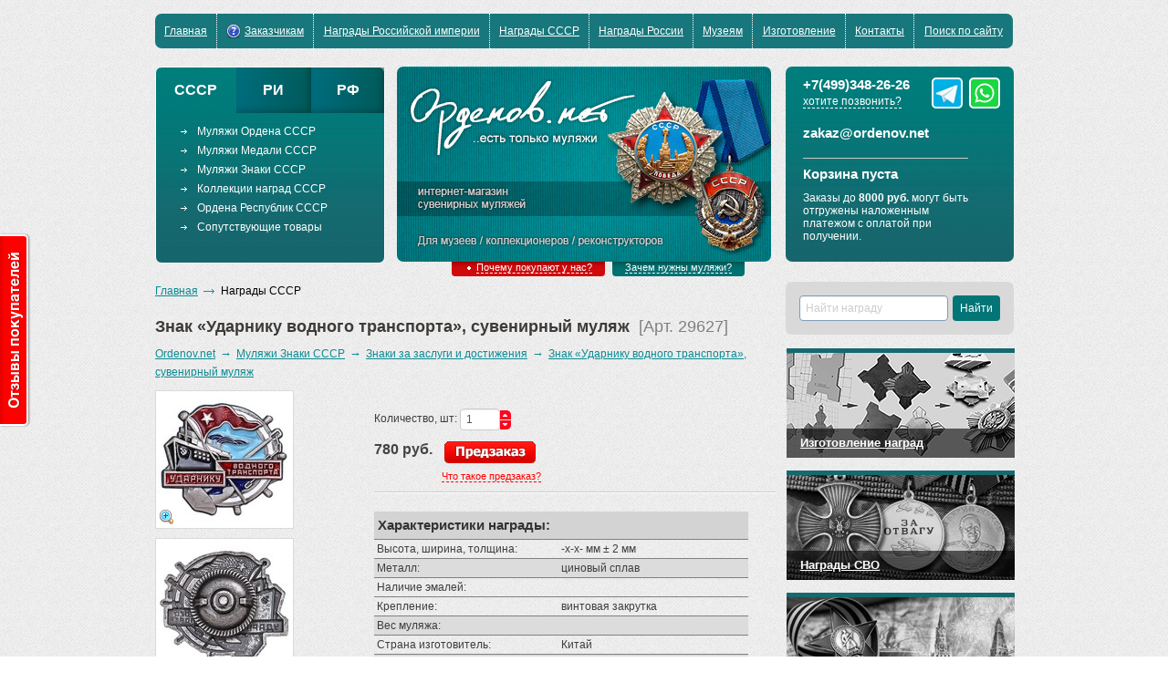

--- FILE ---
content_type: text/html; charset=UTF-8
request_url: https://ordenov.net/shop/znaki_sssr/znaki_za_zaslugi_i_dostizheniya_sssr/znak_udarniku_vodnogo_transporta/
body_size: 31611
content:
<!DOCTYPE html PUBLIC "-//W3C//DTD XHTML 1.0 Strict//EN" "https://www.w3.org/TR/xhtml1/DTD/xhtml1-strict.dtd">


<html xmlns="https://www.w3.org/1999/xhtml" xml:lang="ru" lang="ru" prefix="ya:https://webmaster.yandex.ru/vocabularies/">



<head>


<!-- Яндекс.Остров, основной макет -->

<meta property="ya:interaction" content="XML_FORM"/>

<meta property="ya:interaction:url" content="http://chelznak.ru/chelznak.xml"/>
<meta http-equiv="Permissions-Policy" content="interest-cohort=()">




	<meta name='yandex-verification' content='6ca8d44ad7bde3fa' />
	<meta name="yandex-verification" content="0664a32a1214a99c" />

	<title>Знак Ударнику водного транспорта</title>

	<meta name="description" content="Купить знак «Ударнику водного транспорта», сувенирный муляж с доставкой. Интернет-магазин муляжей наград СССР, РИ, РФ.">

	<meta name="keywords" content="знак ударнику водного транспорта">

	<meta http-equiv="Content-Language" content="ru">

	<meta content="text/html; charset=UTF-8" http-equiv=Content-Type>

	<link rel="icon" href="/favicon.ico" type="image/x-icon">

    <!-- CSS -->

    <link rel="stylesheet" type="text/css" href="/templates/template29/bootstrap/css/bootstrap.min.css" />

	<link rel="stylesheet" type="text/css" href="/templates/template29/style.css?1768240276" />	
    <link rel="stylesheet" type="text/css" href="/hostcmsfiles/style.css?ver=1.0.1" />

    <link href="//js.russianpostcalc.ru/css/autocomplete.css" rel="stylesheet" type="text/css" />

    <link rel="stylesheet" type="text/css" href="/templates/template29/calc.css" />

    <link href="//js.russianpostcalc.ru/css/rpc_add.css" rel="stylesheet" type="text/css" />

    <link rel="stylesheet" type="text/css" href="/hostcmsfiles/jquery/lightbox/css/jquery.lightbox.css" media="screen" />

    <link rel="stylesheet" type="text/css" href="/fancybox/jquery.fancybox-1.3.4.css" media="screen" />

    <link rel="stylesheet" href="https://maxcdn.bootstrapcdn.com/font-awesome/4.5.0/css/font-awesome.min.css">

	<!--<link rel="stylesheet" type="text/css" href="https://info.paymaster.ru/pm-widget-test/script/css/widget.css">-->
<!--<link rel="stylesheet" type="text/css" href="https://paymaster.ru/widget/css/widget.css">-->

	<link rel="stylesheet" type="text/css" href="/templates/template29/js/lightgallery/css/lightgallery-bundle.css">
	<link rel="stylesheet" type="text/css" href="/templates/template29/js/glightbox/glightbox.min.css">
	<link rel="stylesheet" href="/templates/template29/css/extra.css?ver=1.1.26">

	
	<!-- jQuery -->

	<script src="//yandex.st/jquery/1.8.3/jquery.min.js" type="text/javascript"></script>

    
	<link rel="alternate" type="application/rss+xml" title="RSS Feed" href="/news/rss/" />

	<!-- <script type="text/javascript" src="/hostcmsfiles/jquery/jquery.js"></script> -->

	<!-- validate -->

	<script type="text/javascript" src="/hostcmsfiles/jquery/jquery.validate.js"></script>

	<!-- LightBox -->

	<script type="text/javascript" src="/hostcmsfiles/jquery/lightbox/js/jquery.lightbox.js"></script>

	<link rel="stylesheet" type="text/css" href="/hostcmsfiles/jquery/lightbox/css/jquery.lightbox.css" media="screen" />

	<script type="text/javascript" src="/templates/template1/hostcms.js"></script>

	<script type="text/javascript" src="/hostcmsfiles/ajax/JsHttpRequest.js"></script>

	<script type="text/javascript" src="/hostcmsfiles/ajax/ajax.js"></script>

	<script type="text/javascript" src="/hostcmsfiles/main.js"></script>

	<script type='text/javascript' src='/hostcmsfiles/ajax/add_to_cart.js'></script>

	<link rel="stylesheet" type="text/css" href="/js/highslide/highslide.css" />

	<!--[if lt IE 7]>

		<link rel="stylesheet" type="text/css" href="/js/highslide/highslide-ie6.css" />

	<![endif]-->

	<script type="text/javascript" src="/js/highslide/highslide.js"></script>

	<script type="text/javascript" src="/js/highslide/config.js"></script>

	<script type="text/javascript" src="/js/scripts.js"></script>

	<script type="text/javascript" src="/js/script.js"></script>

    <script type="text/javascript" src="/js/jquery.printPage_blank.js"></script>

    <script type="text/javascript" src="/js/jquery.jcarousel.js"></script>

    <script type="text/javascript" src="/js/transfers.js"></script>

    <script type="text/javascript" src="/js/cookies.js"></script>

	<script type="text/javascript" src="/js/jquery.dot.min.js"></script>



    <!--[if IE 8]>

	    <link rel="stylesheet" type="text/css" href="/include/ie8style.css" />

    <![endif]--> 

    <!-- Визуальный редактор -->

    <script language="javascript" type="text/javascript" src="/admin/wysiwyg/tiny_mce_src.js"></script>

    <script type="text/javascript" language="JavaScript">

		tinyMCE.init(

			{

				mode : "textareas",

				theme : "simple",

				editor_selector : "mceEditor",

				editor_deselector : "mceNoEditor",

				width: "400px",

				theme_simple_resizing : true

			}

		);

    </script>

	<script type="text/javascript" src="/fancybox/jquery.fancybox-1.3.2.js"></script>

	<link rel="stylesheet" type="text/css" href="/fancybox/jquery.fancybox-1.3.4.css" media="screen" />

	<script type="text/javascript" src="/js/nv-feedback.js"></script>

	<script type="text/javascript" src="/templates/template29/js/lightgallery/lightgallery.umd.js"></script>
	<script type="text/javascript" src="/templates/template29/js/lightgallery/plugins/video/lg-video.umd.js"></script>
	<script type="text/javascript" src="/templates/template29/js/lightgallery/plugins/video/lg-video.umd.js"></script>
	<script type="text/javascript" src="/templates/template29/js/glightbox/glightbox.min.js"></script>
	<script src="/templates/template29/js/extra.js?ver=1.1.26"></script>

	<script src="/templates/template29/js/information.js"></script>

	<script type="text/javascript">

		$(document).ready(function() {
$('#tab_rus').trigger('click');

		$("#various").fancybox({

				'titlePosition'		: 'none',

				'transitionIn'		: 'none',

				'transitionOut'		: 'none'

			});
		$("a[rel*='fancy']").fancybox({
			'titlePosition'		: 'none',
			'transitionIn'		: 'none',
			'transitionOut'		: 'none',
			autoSize: true
			});


$("#order_form3_link").fancybox({

				'titlePosition'		: 'none',

				'transitionIn'		: 'none',

				'transitionOut'		: 'none'

			});

		});

    </script>

    <script type="text/javascript">

		$(document).ready(function() {

		$("#srok").fancybox({

					'titlePosition'		: 'none',

					'transitionIn'		: 'none',

					'transitionOut'		: 'none'

				});

		});

    </script>

    <script type="text/javascript">
		$(document).ready(function() {
		$("#att").fancybox({
					'titlePosition'		: 'none',
					'transitionIn'		: 'none',
					'transitionOut'		: 'none'
				});
		});
    </script>
    <script type="text/javascript">
		$(document).ready(function() {

		$("#act").fancybox({

					'titlePosition'		: 'none',

					'transitionIn'		: 'none',

					'transitionOut'		: 'none'

				});

		});

    </script>

    <script type="text/javascript" src="/js/cloud-zoom.1.0.2.min.js"></script>

	<script>  

      $(document).ready(function() {

        $(".btnPrint").printPage();

		$(".btnPrintPrice").printPage({

		  url: "/shop/price/print/",

		  attr: "href",

		  message:"Подготовка документа к печати. Пожалуйста подождите."

		})

      });

    </script>

<!-- CarrotQuest BEGIN -->
<script type="text/javascript">
  (function(){ 
    if (typeof carrotquest === 'undefined') {
      var s = document.createElement('script'); s.type = 'text/javascript'; s.async = true; 
      s.src = '//cdn.carrotquest.io/api.min.js'; 
      var x = document.getElementsByTagName('head')[0]; x.appendChild(s);
      
      carrotquest = {}; window.carrotquestasync = []; carrotquest.settings = {};
      m = ['connect', 'track', 'identify', 'auth', 'open', 'onReady', 'addCallback', 'removeCallback'];
      function Build(name, args){return function(){window.carrotquestasync.push(name, arguments);} }
      for (var i = 0; i < m.length; i++) carrotquest[m[i]] = Build(m[i]);
    }
  })();
  carrotquest.connect('3456-5941a874d2eb06b40752b72e975');
</script>
<!-- CarrotQuest END -->

</head>

<!-- <body data-csrf="abe14e7933d48705299a20264d420e8e">
<script>informationBar('График работы в Новогодние праздники: 31.12.2025-12.01.2026 - выходные дни. Прием заказов через сайт каждый день. Отгрузка заказов 3.01 и 9.01.2026 г.');</script>-->

<!-- Yandex.Metrika counter -->
<script type="text/javascript">
window.dataLayer = window.dataLayer || [];
    (function (d, w, c) {
        (w[c] = w[c] || []).push(function() {
            try {
                w.yaCounter29155525 = new Ya.Metrika({
                    id:29155525,
                    clickmap:true,
                    trackLinks:true,
                    accurateTrackBounce:true,
                    webvisor:true,
                    ecommerce:"dataLayer"
                });
            } catch(e) { }
        });

        var n = d.getElementsByTagName("script")[0],
            s = d.createElement("script"),
            f = function () { n.parentNode.insertBefore(s, n); };
        s.type = "text/javascript";
        s.async = true;
        s.src = "https://mc.yandex.ru/metrika/watch.js";

        if (w.opera == "[object Opera]") {
            d.addEventListener("DOMContentLoaded", f, false);
        } else { f(); }
    })(document, window, "yandex_metrika_callbacks");
</script>
<noscript><div><img src="https://mc.yandex.ru/watch/29155525" style="position:absolute; left:-9999px;" alt="" /></div></noscript>
<!-- /Yandex.Metrika counter -->


<div id="faq-wrap" style="display:none">
	<div id="faq-inner" class="faq-inner">
		<noindex>
		<div id="faq_cart">
			<noindex><script type="text/javascript">
			$(document).ready(function(){
			$('.faq_cart .right .faq_desc').hide();
			$(".faq_cart .left a:first, .faq_cart .right .faq_desc:first").addClass('active').show();
			$(".faq_cart .left a").click(function(){
			$('.faq_cart .left a').removeClass('active');
			$(this).addClass('active');
			$('.faq_cart .right .faq_desc').hide();
			$('.faq_cart .right .faq_desc#'+$(this).attr('id')).show();
			});
			});
		</script><div class="faq_cart"><span class="title">
					Вопросы и ответы:
				</span><div class="left"><ul><li><span>Оформление заказа</span><ul><li><a href="#" id="faq_3925">Как оформить заказ?</a></li><li><a href="#" id="faq_5223">Как оформить "быстрый заказ"?</a></li><li><a href="#" id="faq_3922">Есть ли изделие в наличии?</a></li><li><a href="#" id="faq_3926">Есть ли у вас скидки?</a></li><li><a href="#" id="faq_3933">Можно ли у вас заказать орденские планки?</a></li><li><a href="#" id="faq_3934">Возможно ли оформить заказ по телефону?</a></li><li><a href="#" id="faq_3928">Как узнавать о новых поступлениях?</a></li><li><a href="#" id="faq_3927">Какие гарантии, что я получу заказ?</a></li></ul></li><li><span>Частые вопросы</span><ul><li><a href="#" id="faq_5224">Чем отличается "муляж" от оригинала награды?</a></li><li><a href="#" id="faq_5225">Наносите ли вы "номера" на муляжи?</a></li><li><a href="#" id="faq_5228">Могу ли я сам приехать к вам в офис за товаром?</a></li><li><a href="#" id="faq_5227">Можно ли удалить надпись "сувенир" с заказанного мной муляжа?</a></li><li><a href="#" id="faq_5226">В комплекте с муляжом идет копия наградной книжки\бланка, заполняете ли вы их?</a></li><li><a href="#" id="faq_3932">Как купить бланки удостоверений/орденскую книжку?</a></li><li><a href="#" id="faq_3930">Как внести изменение в заказ?</a></li><li><a href="#" id="faq_3929">Есть ли у вас орденская лента?</a></li></ul></li><li><span>Доставка</span><ul><li><a href="#" id="faq_3937">Какие способы доставки и цены?</a></li><li><a href="#" id="faq_3936">Работаете ли вы с наложенным платежем?</a></li><li><a href="#" id="faq_3938">Возможна ли доставка в страны СНГ?</a></li><li><a href="#" id="faq_3935">Каковы сроки доставки?</a></li><li><a href="#" id="faq_3939">Где узнать дату отгрузки заказа?</a></li></ul></li><li><span>Оформление Предзаказа</span><ul><li><a href="#" id="faq_3943">Можно ли заказать то, чего нет в наличии?</a></li><li><a href="#" id="faq_3944">Что такое предзаказ?</a></li></ul></li><li><span>Оплата</span><ul><li><a href="#" id="faq_3940">Как оплатить заказ?</a></li><li><a href="#" id="faq_3942">Где получить реквизиты для оплаты?</a></li><li><a href="#" id="faq_3941">Как узнать, пришла ли оплата по заказу?</a></li></ul></li></ul></div><div class="right"><div class="faq_desc" id="faq_3943"><p><span id="docs-internal-guid-d3b649e6-effb-d1f3-7f31-ed93196a27f5"><span>Для получения сообщения на свою электронную почту, когда изделие появится в наличии, нажмите на кнопку "Предзаказ" напротив изделия и оставьте свой эл. адрес. Срок изготовления зависит от кол-ва поступивших заявок. </span></span></p></div><div class="faq_desc" id="faq_3944"><p><span id="docs-internal-guid-d3b649e6-effd-4ebb-8506-d3d9d381d6e5"><span>Предзаказ &mdash; это предварительный сбор заявок на приобретение изделия. Когда изделие появляется в наличии, мы вам сообщим.</span></span></p></div><div class="faq_desc" id="faq_3940"><p><span><span>При формировании заказа, через корзину, Вам будет доступен выбор доставки и оплаты одновременно:</span></span></p>
<p><span><span><br /></span></span></p>
<p><span><span>1- Почта России "предоплата" - такой способ наиболее предпочтительный и не дорогой. Вы формируете заказ, менеджер его обрабатывает и выставляет Вам реквизиты для оплаты и счет, который Вы можете оплатить наиболее удобным для Вас образом (по реквизитам в счете, по PayPal или по прямой ссылке в Яндекс-кассе) Заказ отгружается после поступления средств на счет организации, о поступлении оплаты Вас уведомит авто-информатов письмом на почту.</span></span></p>
<p><span><span><br /></span></span></p>
<p><span><span>2- Почта России "Наложенный платеж" - постоплатная форма заказа, т.е. Вы оплачиваете Ваш заказ непосредственно в почтовом отделении, при заборе посылки, сумма такого заказа не должна превышать 8000 рублей. Из минусов стоит отметить - достаточно дорогую стоимость отправки и комиссию самой Почты России</span></span></p>
<p></p>
<p>3- Курьерская доставка ТК СДЕК с оплатой курьеру, при получении - постоплатная форма заказа, так же формируемый заказ не должен превышать 8000 рублей. Удобен тем, что Вы можете осмотреть содержимое посылки, в отличии от аналогичной услуги "Почты России", из минусов стоит отметить что такой способ доступен не для всех регионов России.</p>
<p></p>
<p>4- Юридические лица оплачивают заказа методом выставления счета на организацию</p>
<p><span><span>&nbsp;</span></span></p></div><div class="faq_desc" id="faq_3925"><p>Чтобы купить позиции: перейдите в нужный вам раздел, добавьте изделия в корзину, нажав кнопку &laquo;Купить&raquo;. После этого перейдите в &laquo;Корзину&raquo; и оформите заказ на покупку.</p>
<p>Подробно о оформлении заказа на этой <a href="http://ordenov.net/zakazchikam/priobretenie/">странице</a>.</p>
<!--<p>Или посмотрите обучающее видео</p>
<p><iframe width="560" height="315" src="https://www.youtube.com/embed/ULoCNGSl9GM?rel=0&amp;showinfo=0" frameborder="0" allow="autoplay; encrypted-media" allowfullscreen=""></iframe></p>--></div><div class="faq_desc" id="faq_3937"><p dir="ltr"><span><strong>1</strong>-<strong> Почта России </strong>в пределах страны, после 100% оплаты заказа &mdash; 350 руб.</span></p>
<p dir="ltr"><span><br /></span></p>
<p dir="ltr"><span><strong>2- Почта России</strong> "наложенный платеж" &mdash; от 450 до 800 руб. (в зависиомсти от суммы заказа)</span></p>
<p dir="ltr"><span><br /></span></p>
<ul>
<li><strong>3 - Почта России&nbsp; </strong>&nbsp;доставка в страны СНГ &mdash; от 650 руб. (только после 100% предоплаты)</li>
<li></li>
<li><strong>4-&nbsp;ТК СДЕК д</strong>оставка курьерской службой&nbsp; - от 390 рублей (до, указанного Вами, пункта самовывоза И 490 рублей (адресная доставка, до двери).&nbsp; Обратите внимание, что курьерская доставка доступна не для всех регионов и городов! По согласованию мы можем доставить транспортной компанией в любой город, но стоимость доставки будет пересчитана, согласно тарификатору компании.</li>
<li></li>
<li><strong>5-</strong> &ldquo;Горящие&rdquo; заказы по согласованию с заказчиками отгружаются транспортными компаниями, наиболее удобными получателю.</li>
</ul></div><div class="faq_desc" id="faq_5224"><p dir="ltr"><span>Муляж награды повторяет внешний вид и тактильные ощущения оригинальной награды, но не является ее точной копией ни по технологии производства, ни по весу, ни по материалам (мы не используем драг. металлы в производстве). Также на изделиях отсутвуют номера.</span></p>
<p dir="ltr"><span>Муляж подойдет, в первую очередь, для коллекционирования и восстановления утраченной оригинальной награды в музее. Так же муляж хорошо подходит для рекнострукций, выставления в экспозициях, повседневной носке награжденным, который стремится максимально сохранить оригинальную награду в первозданном виде.</span></p>
<div><span><br /></span></div></div><div class="faq_desc" id="faq_3942"><p><span id="docs-internal-guid-d3b649e6-efa9-f9bc-b6d5-fe12464a0834"><span>Реквизиты для оплаты придут чуть позже, после формирования Вами заказа, на почту, которую Вы указали при создании заказа, когда менеджер обработает ваш первичный заказ и удостоверится что все в наличии и все заполненные Вами данные - корректны.</span></span></p>
<p><span id="docs-internal-guid-d3b649e6-efa9-f9bc-b6d5-fe12464a0834"><span>Мы принимаем оплату через банк, оплату при наложенном платеже, почтовые переводы и электронные деньги для физических лиц. Безналичная оплата через банк для юридических лиц.</span></span></p></div><div class="faq_desc" id="faq_5223"><p><span id="docs-internal-guid-9d8f2f3a-7fff-faf9-e611-f9ae9ca28cf9"><span>&nbsp;Эта форма подходит, для оперативного формирования заказа на одну позицию. Удобна, когда у Вас нет ни времени ни желания формировать полноценный заказ. Обратите внимание, что быстрый заказ исключает возможность пользоваться скидками и купонами!</span></span></p>
<!--<p><span><span>Подробнее о "Быстром заказе" Вы можете посмотреть в этом видео:</span></span></p>
<p><span><span><br /></span></span></p>
<p><span><span><br /></span></span></p>
<p><iframe width="560" height="315" src="https://www.youtube.com/embed/GozeXJ-3RcY?rel=0&amp;showinfo=0" frameborder="0" allow="autoplay; encrypted-media" allowfullscreen=""></iframe></p>--></div><div class="faq_desc" id="faq_5225"><p dir="ltr">Нет, мы не наносим никаких номеров на наши изделия, даже если у Вас есть все документы, подтверждающие факт Вашего награждения или награждения родственника.</p>
<p dir="ltr">Воспользуйтесь, для этого, услугами ювилирных или граверных мастерских в Вашем городе.&nbsp;&nbsp;</p></div><div class="faq_desc" id="faq_3936"><p><span id="docs-internal-guid-d3b649e6-efa1-9109-1889-1eb31229aa76"><span>Заказы до 8000 руб. могут быть отправлены Почтой России или курьерской службой "СДЕК"&nbsp; наложенным платежом, с оплатой при получении заказа в месте вручения.</span></span></p></div><div class="faq_desc" id="faq_5228"><p>К сожалению нет, мы работаем только в формате мастерской и интернет-магазина. Наши сотрудники не развозят заказы и не привозят продукцию в офис.</p>
<p>Большинство отправок осуществляется с Урала, где и находится наш основной склад и производственный цех.</p></div><div class="faq_desc" id="faq_3938"><p><span id="docs-internal-guid-d3b649e6-efa2-f4a9-0eed-5f0314a965ff"><span>Да, возможна. Стоимость доставки от 650 руб.</span></span></p></div><div class="faq_desc" id="faq_3922"><p>Все изделия, которые у нас в наличии, выставлены на сайте, и доступны для приобретения (доступна кнопка "купить" и "быстрый заказ") А все что в данный момент закончилось на складе, но в скором времени появится в наличии будет отмечено кнопкой "предзаказ". Вы можете поискать нужную награду в поле &laquo;Поиск&raquo;: наберите, пожалуйста, название нужного изделия (или часть названия) и нажмите "Искать".</p>
<p>Вы также можете посмотреть все изделия по разделам, представленным в <a href="http://ordenov.net/shop/price/">каталоге</a>.</p></div><div class="faq_desc" id="faq_3941"><p><span id="docs-internal-guid-d3b649e6-efa8-3827-04c6-6c756899965e"><span>Реквизиты для оплаты высылаются после оформления и обработки заказа. Заказ обрабатывается в течение суток после оформления. При поступлени средств на счет организации, Вам на почту придет автоматическое уведомление об этом и том, что Ваш заказ отправлен на отгрузку.</span></span></p></div><div class="faq_desc" id="faq_5227"><p dir="ltr">Нет, нельзя. Надпись на муляже "сувенир" не наша прихоть, а обязательное условие, которое диктуеся законами Росийской Федерации</p></div><div class="faq_desc" id="faq_5226"><p dir="ltr">Нет, все копии наградных документов поставляются не заполненными, без каких-либо печатей и штампов.</p></div><div class="faq_desc" id="faq_3926"><p>Действуют скидки по купонам для постоянных покупателей. Для оптовых покупателй скидка до 25%. На <a href="https://ordenov.net/shop/sale/">ряд изделий</a> действует скидка 30% по акции месяца. Скидки не начисляются на коллекции из муляжей наград СССР и РИ (в т.ч. сборные панно).</p></div><div class="faq_desc" id="faq_3935"><p dir="ltr"><span>Доставка Почтой России: 2-3 недели по России.</span></p>
<p dir="ltr"><span> Сроки доставки курьерской службой СДЭК или транспортной компанией уточняются индивидуально (в среднем от 3х дней).</span></p>
<div><span><br /></span></div></div><div class="faq_desc" id="faq_3932"><p><span id="docs-internal-guid-d3b649e6-ef89-40f9-939e-910f98970e99"><span>Чистые муляжи бланков удостоверений или орденская книжка идут в комплекте с изделием. Отдельно от муляжей копии документов не продаются!</span></span></p></div><div class="faq_desc" id="faq_3933"><p><span id="docs-internal-guid-d3b649e6-ef90-244d-07d7-6a5d24241e80">Мы не делаем орденские планки. Для заказа обратитесь к нашим партнерам <a href="http://lenta.knagrade.ru" target="_blank">Кнаграде.ру</a>.</span></p></div><div class="faq_desc" id="faq_3934"><p dir="ltr"><span>Да, для этого предварительно подготовьте список названий изделий (как на сайте). Также потребуются Ваши данные для отправки заказа: </span></p>
<ul>
<li>ФИО получателя,</li>
<li>адрес с почтовым индексом,</li>
<li>сотовый телефон для уведомлений о статусе отправки заказа.</li>
</ul></div><div class="faq_desc" id="faq_3930"><p>Сообщение с корректировками отправьте на эл. почту: <a href="mailto:zakaz@ordenov.net">zakaz@ordenov.net</a> с темой письма: &laquo;Корректировка заказа №_&raquo;.</p></div><div class="faq_desc" id="faq_3928"><p>Подпишитесь на электронную рассылку о новых поступлениях на этой <a href="http://ordenov.net/nagradi_sssr/arhiv_postupleni/">странице</a>.</p></div><div class="faq_desc" id="faq_3939"><p><span><span>Посмотреть дату отправки можно на этой странице:&nbsp;</span></span></p>
<p><a href="https://ordenov.net/zakazchikam/proverka_zakaza/">проверка заказа</a>.</p>
<p>Дата отгрузки появляется на сайте с задержкой в 2-3 рабочих дня. Также информация по отправке Вашего заказа придет вам в виде SMS.</p></div><div class="faq_desc" id="faq_3927"><p>Заказы до 8000 руб. мы отгружаем без предоплаты после его оформления на сайте в течении 5 дней. Если ваш заказ больше 8000 руб., то мы даем 100% гарантии того, что после предоплаты все заказы будут отгружены на адрес плательщика.</p></div><div class="faq_desc" id="faq_3929"><p>В продаже только лента шириной 28 мм. к наградам Российской империи,</p>
<p>Для заказа перйдите в раздел <a href="https://ordenov.net/shop/accessories/ordenskaya_lenta/" target="_blank">Орденская лента</a>.</p>
<p>Лента к наградам СССР продается на сайте наших партнеров <a href="http://knagrade.ru" target="_blank">Кнаграде.ру</a></p></div></div></div></noindex>		</div>
		</noindex>
	</div>
</div>
	<div class="container">

    	<div class="row">

        	<nav class="span12">

            	<ul class="top_menu"><li><div class="item_menu_div" id="menu_id_1" onmouseover="TopMenuOver('menu_id_1', 'child_menu_id_1');" onmouseout="TopMenuOut('menu_id_1', 'child_menu_id_1');"><a href="/" title="Главная">Главная</a></div></li><li><div class="item_menu_div" id="menu_id_145" onmouseover="TopMenuOver('menu_id_145', 'child_menu_id_145');" onmouseout="TopMenuOut('menu_id_145', 'child_menu_id_145');"><img src="/images/vopros.png" /><a href="/zakazchikam/" title="Заказчикам">Заказчикам</a><ul id="child_menu_id_145"><li><a href="/zakazchikam/search/" title="Поиск по сайту">Поиск по сайту</a></li><li><a href="javascript:goPage('/zakazchikam/priobretenie/')" title="Порядок приобретения">Порядок приобретения</a></li><li><a href="javascript:goPage('/zakazchikam/proverka_zakaza/')" title="Проверить дату отгрузки">Проверить дату отгрузки</a></li><li><a href="/zakazchikam/FAQ/" title="Вопрос-ответ">Вопрос-ответ</a></li><li><a href="/zakazchikam/panno/" title="Оформление наград в панно">Оформление наград в панно</a></li><li><a href="/zakazchikam/quality/" title="Качество муляжей">Качество муляжей</a></li><li><a href="/zakazchikam/gosudarstvennaja-ekspertiza/" title="Государственная экспертиза">Государственная экспертиза</a></li><li><a href="javascript:goPage('/zakazchikam/dostavka_oplata/')" title="Доставка и оплата">Доставка и оплата</a></li><li><a href="/zakazchikam/tochki-samovyvoza/" title="Точки самовывоза">Точки самовывоза</a></li><li><a href="javascript:goPage('/zakazchikam/otzyvy-pokupatelejj/')" title="Отзывы покупателей">Отзывы покупателей</a></li><li><a href="/zakazchikam/blagodarnosti/" title="Благодарственные письма">Благодарственные письма</a></li><li><a href="javascript:goPage('/zakazchikam/tema/')" title="Какие муляжи нам изготовить?">Какие муляжи нам изготовить?</a></li><li><a href="javascript:goPage('/zakazchikam/ne_nashli_nagradu/')" title="Не нашли награду?">Не нашли награду?</a></li><li><a href="javascript:goPage('/zakazchikam/kontrol_kachestva/')" title="Отдел контроля качества">Отдел контроля качества</a></li></ul></div></li><li><div class="item_menu_div" id="menu_id_214" onmouseover="TopMenuOver('menu_id_214', 'child_menu_id_214');" onmouseout="TopMenuOut('menu_id_214', 'child_menu_id_214');"><a href="/nagradi_rossiskoi_imperii/" title="Награды Российской империи">Награды Российской империи</a><ul id="child_menu_id_214"><li><a href="/nagradi_rossiskoi_imperii/ordenskie_panno/" title="Орденские панно">Орденские панно</a></li><li><a href="javascript:goPage('/nagradi_rossiskoi_imperii/arkhiv_postuplenij/')" title="Архив поступлений">Архив поступлений</a></li><li><a href="javascript:goPage('/shop/price/')" title="Прайс-лист продукции">Прайс-лист продукции</a></li></ul></div></li><li><div class="item_menu_div" id="menu_id_183" onmouseover="TopMenuOver('menu_id_183', 'child_menu_id_183');" onmouseout="TopMenuOut('menu_id_183', 'child_menu_id_183');"><a href="/nagradi_sssr/" title="Награды СССР">Награды СССР</a><ul id="child_menu_id_183"><li><a href="/nagradi_sssr/ordenskie_panno/" title="Орденские панно">Орденские панно</a></li><li><a href="javascript:goPage('/nagradi_sssr/arhiv_postupleni/')" title="Архив поступлений">Архив поступлений</a></li><li><a href="/nagradi_sssr/kollekcii_nagrad/" title="Коллекции наград СССР">Коллекции наград СССР</a></li><li><a href="/nagradi_sssr/vosstanovlenie-nagrad-sssr/" title="Восстановление наград СССР">Восстановление наград СССР</a></li><li><a href="/shop/price/" title="Прайс-лист продукции">Прайс-лист продукции</a></li><li><a href="/nagradi_sssr/video-o-nagradah/" title="Видео о наградах">Видео о наградах</a></li></ul></div></li><li><div class="item_menu_div" id="menu_id_234" onmouseover="TopMenuOver('menu_id_234', 'child_menu_id_234');" onmouseout="TopMenuOut('menu_id_234', 'child_menu_id_234');"><a href="/nagradi_rossii/" title="Награды России">Награды России</a><ul id="child_menu_id_234"><li><a href="/nagradi_rossii/ordenskie_panno/" title="Орденские панно">Орденские панно</a></li><li><a href="javascript:goPage('/nagradi_rossii/arkhiv_postuplenij/')" title="Архив поступлений">Архив поступлений</a></li><li><a href="javascript:goPage('/shop/price/')" title="Прайс-лист продукции">Прайс-лист продукции</a></li></ul></div></li><li><div class="item_menu_div" id="menu_id_259" onmouseover="TopMenuOver('menu_id_259', 'child_menu_id_259');" onmouseout="TopMenuOut('menu_id_259', 'child_menu_id_259');"><a href="/muzeyam/" title="Музеям">Музеям</a></div></li><li><div class="item_menu_div" id="menu_id_224" onmouseover="TopMenuOver('menu_id_224', 'child_menu_id_224');" onmouseout="TopMenuOut('menu_id_224', 'child_menu_id_224');"><a href="/izgotovlenie/" title="Изготовление">Изготовление</a></div></li><li><div class="item_menu_div" id="menu_id_134" onmouseover="TopMenuOver('menu_id_134', 'child_menu_id_134');" onmouseout="TopMenuOut('menu_id_134', 'child_menu_id_134');"><a href="/contacts/" title="Контакты">Контакты</a></div></li><li><div class="item_menu_div" id="menu_id_128" onmouseover="TopMenuOver('menu_id_128', 'child_menu_id_128');" onmouseout="TopMenuOut('menu_id_128', 'child_menu_id_128');"><a href="/search/" title="Поиск по сайту">Поиск по сайту</a></div></li></ul>
            </nav>

        </div>

        <div class="row content_main">

        	<div class="span3">

            	<nav class="leftMenu">

                    <div class="tabs"><div class="tab" style="width:35%"><span class="h2">СССР</span></div><div class="tab" style="width:33%"><span class="h2">РИ</span></div><div class="tab" style="width:32%"><span class="h2">РФ</span></div></div>
<div class="tabs-content"><div class="tab active"><ul><li><div class="item_menu_div2" id="menu_id_780" onmouseover="LeftMenuOver('menu_id_780', 'child_menu_id_780');" onmouseout="LeftMenuOut('menu_id_780', 'child_menu_id_780');"><a href="/shop/ordena_sssr/" title="Муляжи Ордена СССР">Муляжи Ордена СССР</a><ul id="child_menu_id_780"></ul></div></li><li><div class="item_menu_div2" id="menu_id_781" onmouseover="LeftMenuOver('menu_id_781', 'child_menu_id_781');" onmouseout="LeftMenuOut('menu_id_781', 'child_menu_id_781');"><a href="/shop/medali_sssr/" title="Муляжи Медали СССР">Муляжи Медали СССР</a><ul id="child_menu_id_781"><li><a href="/shop/medali_sssr/medali_za_oboronu/" title="Медали СССР «За оборону»">Медали СССР «За оборону»</a></li><li><a href="/shop/medali_sssr/medali_za_voennie_zaslugi/" title="Медали СССР «За военные заслуги»">Медали СССР «За военные заслуги»</a></li><li><a href="/shop/medali_sssr/medali_za_osvobogdenie/" title="Медали СССР «За освобождение»">Медали СССР «За освобождение»</a></li><li><a href="/shop/medali_sssr/medali_za_vzytie/" title="Медали СССР «За взятие»">Медали СССР «За взятие»</a></li><li><a href="/shop/medali_sssr/medali_za_trudovie_zaslugi/" title="Медали СССР «За трудовые заслуги»">Медали СССР «За трудовые заслуги»</a></li><li><a href="/shop/medali_sssr/medali_za_zaslugi_pered_rodinoi/" title="Медали СССР «За заслуги перед Родиной»">Медали СССР «За заслуги перед Родиной»</a></li><li><a href="/shop/medali_sssr/ubileinie_medali_sssr/" title="Юбилейные медали СССР">Юбилейные медали СССР</a></li><li><a href="/shop/medali_sssr/medali_velikoj_pobedy/" title="Медали Великой Победы">Медали Великой Победы</a></li></ul></div></li><li><div class="item_menu_div2" id="menu_id_804" onmouseover="LeftMenuOver('menu_id_804', 'child_menu_id_804');" onmouseout="LeftMenuOut('menu_id_804', 'child_menu_id_804');"><a href="/shop/znaki_sssr/" title="Муляжи Знаки СССР">Муляжи Знаки СССР</a><ul id="child_menu_id_804"><li><a href="/shop/znaki_sssr/voennie_znaki_sssr/" title="Военные знаки до 1945 г.">Военные знаки до 1945 г.</a></li><li><a href="/shop/znaki_sssr/voennie_znaki_sssr_45/" title="Военные знаки после 1945 г.">Военные знаки после 1945 г.</a></li><li><a href="/shop/znaki_sssr/znaki_vedomstv_sssr/" title="Знаки структур и ведомств">Знаки структур и ведомств</a></li><li><a href="/shop/znaki_sssr/znaki_za_zaslugi_i_dostizheniya_sssr/" title="Знаки за заслуги и достижения">Знаки за заслуги и достижения</a></li><li><a href="/shop/znaki_sssr/znaki_klubov_i_obshchestv_sssr/" title="Знаки клубов и обществ СССР">Знаки клубов и обществ СССР</a></li><li><a href="/shop/znaki_sssr/znaki_voennyh_uchilishch_sssr/" title="Знаки военных училищ СССР">Знаки военных училищ СССР</a></li><li><a href="/shop/znaki_sssr/otlichniki_sssr/" title="Отличники СССР">Отличники СССР</a></li><li><a href="/shop/znaki_sssr/znaki_nashego_vremeni/" title="Знаки Великой Победы">Знаки Великой Победы</a></li><li><a href="/shop/znaki_sssr/afgan/" title="Афганская война">Афганская война</a></li><li><a href="/shop/znaki_sssr/kokardy_znaki_razlichiya/" title="Кокарды, знаки различия">Кокарды, знаки различия</a></li><li><a href="/shop/znaki_sssr/gerby_sssr_i_rf/" title="Гербы СССР и РФ">Гербы СССР и РФ</a></li><li><a href="/shop/znaki_sssr/frachniki/" title="Фрачники">Фрачники</a></li></ul></div></li><li><div class="item_menu_div2" id="menu_id_800" onmouseover="LeftMenuOver('menu_id_800', 'child_menu_id_800');" onmouseout="LeftMenuOut('menu_id_800', 'child_menu_id_800');"><a href="/shop/kollekcii_nagrad_sssr/" title="Коллекции наград СССР">Коллекции наград СССР</a></div></li><li><div class="item_menu_div2" id="menu_id_886" onmouseover="LeftMenuOver('menu_id_886', 'child_menu_id_886');" onmouseout="LeftMenuOut('menu_id_886', 'child_menu_id_886');"><a href="/shop/ordena_respublik_sssr/" title="Ордена Республик СССР">Ордена Республик СССР</a></div></li><li><div class="item_menu_div2" id="menu_id_813" onmouseover="LeftMenuOver('menu_id_813', 'child_menu_id_813');" onmouseout="LeftMenuOut('menu_id_813', 'child_menu_id_813');"><a href="/shop/accessories/" title="Сопутствующие товары">Сопутствующие товары</a><ul id="child_menu_id_813"><li><a href="/shop/accessories/panno/" title="Панно для наград">Панно для наград</a></li><li><a href="/shop/accessories/planshet_sssr/" title="Планшеты под награды СССР">Планшеты под награды СССР</a></li><li><a href="/shop/accessories/futlyar/" title="Футляры под награды">Футляры под награды</a></li><li><a href="/shop/accessories/aksessuary/" title="Аксессуары">Аксессуары</a></li><li><a href="/shop/accessories/ordenskaya_lenta/" title="Орденская лента">Орденская лента</a></li><li><a href="/shop/accessories/suveniry/" title="Сувениры">Сувениры</a></li></ul></div></li></ul></div><div class="tab" id="empire"><ul><li><div class="item_menu_div2" id="menu_id_sssr_816" onmouseover="LeftMenuOver('menu_id_sssr_816', 'child_menu_id_sssr_816');" onmouseout="LeftMenuOut('menu_id_sssr_816', 'child_menu_id_sssr_816');"><a href="/shop/ordena_rossijskoj_imperii/" title="Ордена Российской империи">Ордена Российской империи</a><ul id="child_menu_id_sssr_816"><li><a href="/shop/ordena_rossijskoj_imperii/orden_andreja_pervozvannogo/" title="Орден Святого Андрея Первозванного">Орден Святого Андрея Первозванного</a></li><li><a href="/shop/ordena_rossijskoj_imperii/orden_svjatogo_ravnoapostolnogo_velikogo_knjazja_vladimira/" title="Орден Святого князя Владимира">Орден Святого князя Владимира</a></li><li><a href="/shop/ordena_rossijskoj_imperii/orden_alexandera_nevskogo/" title="Орден Святого князя Александра Невского">Орден Святого князя Александра Невского</a></li><li><a href="/shop/ordena_rossijskoj_imperii/orden_svyatogo_georgiya/" title="Орден Святого Георгия">Орден Святого Георгия</a></li><li><a href="/shop/ordena_rossijskoj_imperii/orden_svjatoj_anny/" title="Орден Святой Анны">Орден Святой Анны</a></li><li><a href="/shop/ordena_rossijskoj_imperii/orden_sviatoi_velikomuchenitcy_ekateriny/" title="Орден Святой Великомученицы Екатерины">Орден Святой Великомученицы Екатерины</a></li><li><a href="/shop/ordena_rossijskoj_imperii/orden_kniagini_olgi/" title="Орден Святой княгини Ольги">Орден Святой княгини Ольги</a></li><li><a href="/shop/ordena_rossijskoj_imperii/orden_maltiiskij_krest/" title="Орден Святого Иоанна Иерусалимского (Мальтийский крест)">Орден Святого Иоанна Иерусалимского (Мальтийский крест)</a></li><li><a href="/shop/ordena_rossijskoj_imperii/orden_belogo_orla/" title="Орден Белого Орла">Орден Белого Орла</a></li><li><a href="/shop/ordena_rossijskoj_imperii/orden_sviatogo_stanislava/" title="Орден Святого Станислава">Орден Святого Станислава</a></li><li><a href="/shop/ordena_rossijskoj_imperii/orden_virtuti_militari/" title="Орден Виртути Милитари (Virtuti Militari)">Орден Виртути Милитари (Virtuti Militari)</a></li><li><a href="/shop/ordena_rossijskoj_imperii/nagradi_beloe_dvizhenie/" title="Белое движение">Белое движение</a></li><li><a href="/shop/ordena_rossijskoj_imperii/nagradnye_portrety/" title="Наградные портреты">Наградные портреты</a></li></ul></div></li><li><div class="item_menu_div2" id="menu_id_sssr_817" onmouseover="LeftMenuOver('menu_id_sssr_817', 'child_menu_id_sssr_817');" onmouseout="LeftMenuOut('menu_id_sssr_817', 'child_menu_id_sssr_817');"><a href="/shop/medali_rossijskoj_imperii/" title="Медали Российской империи">Медали Российской империи</a><ul id="child_menu_id_sssr_817"><li><a href="/shop/medali_rossijskoj_imperii/vremennoe_pravitelstvo/" title="Период временного правительства">Период временного правительства</a></li><li><a href="/shop/medali_rossijskoj_imperii/medali_perioda_nokolaya_ii/" title="Период Николая II">Период Николая II</a></li><li><a href="/shop/medali_rossijskoj_imperii/medali_perioda_alexandra_iii/" title="Период Александра III">Период Александра III</a></li><li><a href="/shop/medali_rossijskoj_imperii/medali_perioda_alexandra_ii/" title="Период Александра II">Период Александра II</a></li><li><a href="/shop/medali_rossijskoj_imperii/medali_perioda_nicolaia_i/" title="Период Николая I">Период Николая I</a></li><li><a href="/shop/medali_rossijskoj_imperii/medali_perioda_alexandra_i/" title="Период Александра I">Период Александра I</a></li><li><a href="/shop/medali_rossijskoj_imperii/medali_perioda_pavla_i/" title="Период Павла I">Период Павла I</a></li><li><a href="/shop/medali_rossijskoj_imperii/medali_perioda_ekateriniy_ii/" title="Период Екатерины II">Период Екатерины II</a></li><li><a href="/shop/medali_rossijskoj_imperii/medali_perioda_elizavetiy_petrovniy/" title="Период Елизаветы Петровны">Период Елизаветы Петровны</a></li><li><a href="/shop/medali_rossijskoj_imperii/medali_perioda_petra_i/" title="Период Петра I">Период Петра I</a></li></ul></div></li><li><div class="item_menu_div2" id="menu_id_sssr_818" onmouseover="LeftMenuOver('menu_id_sssr_818', 'child_menu_id_sssr_818');" onmouseout="LeftMenuOut('menu_id_sssr_818', 'child_menu_id_sssr_818');"><a href="/shop/znaki_rossijskoj_imperii/" title="Знаки Российской империи">Знаки Российской империи</a><ul id="child_menu_id_sssr_818"><li><a href="/shop/znaki_rossijskoj_imperii/georgievskij_krest/" title="Георгиевский крест">Георгиевский крест</a></li><li><a href="/shop/znaki_rossijskoj_imperii/znaki_belogo_dvizheniya/" title="Знаки Белого движения">Знаки Белого движения</a></li><li><a href="/shop/znaki_rossijskoj_imperii/znaki_imperatorskoj_svity/" title="Знаки Императорской Свиты">Знаки Императорской Свиты</a></li><li><a href="/shop/znaki_rossijskoj_imperii/kokardy_tablichki/" title="Кокарды, таблички, жетоны">Кокарды, таблички, жетоны</a></li><li><a href="/shop/znaki_rossijskoj_imperii/sovremennye_kopii/" title="Современные копии">Современные копии</a></li><li><a href="/shop/znaki_rossijskoj_imperii/nagradnye_znaki/" title="Наградные знаки">Наградные знаки</a></li><li><a href="/shop/znaki_rossijskoj_imperii/obshchestvennye_nagrudnye_znaki/" title="Общественные нагрудные знаки">Общественные нагрудные знаки</a></li><li><a href="/shop/znaki_rossijskoj_imperii/nagrudnye_znaki_kazachestva/" title="Нагрудные знаки казачества">Нагрудные знаки казачества</a></li><li><a href="/shop/znaki_rossijskoj_imperii/polkovye_carskie_znaki/" title="Полковые царские знаки">Полковые царские знаки</a></li><li><a href="/shop/znaki_rossijskoj_imperii/yubilejnye_nagrudnye_znaki/" title="Юбилейные нагрудные знаки">Юбилейные нагрудные знаки</a></li><li><a href="/shop/znaki_rossijskoj_imperii/znaki_akademij_i_uchilishch/" title="Знаки академий и училищ">Знаки академий и училищ</a></li></ul></div></li><li><div class="item_menu_div2" id="menu_id_sssr_855" onmouseover="LeftMenuOver('menu_id_sssr_855', 'child_menu_id_sssr_855');" onmouseout="LeftMenuOut('menu_id_sssr_855', 'child_menu_id_sssr_855');"><a href="/shop/moneti_rossijskoj_imperii/" title="Монеты Российской Империи">Монеты Российской Империи</a><ul id="child_menu_id_sssr_855"><li><a href="/shop/moneti_rossijskoj_imperii/starinnye_russkie_monety/" title="Монеты до 1699 года">Монеты до 1699 года</a></li><li><a href="/shop/moneti_rossijskoj_imperii/period_pravleniya_petra-i/" title="Период правления Петра I (1699-1725)">Период правления Петра I (1699-1725)</a></li><li><a href="/shop/moneti_rossijskoj_imperii/monety_perioda_pravleniya_imperatricy_ekateriny-ii/" title="Период правления Екатерины I (1725-1727)">Период правления Екатерины I (1725-1727)</a></li><li><a href="/shop/moneti_rossijskoj_imperii/monety_perioda_pravleniya_imperatricy_petra-ii/" title="Период правления Петра II (1727-1729)">Период правления Петра II (1727-1729)</a></li><li><a href="/shop/moneti_rossijskoj_imperii/monety_period_pravleniya_imperatricy_anny/" title="Период правления Анны Иоановны (1730-1740)">Период правления Анны Иоановны (1730-1740)</a></li><li><a href="/shop/moneti_rossijskoj_imperii/monety_perioda_pravleniya_imperatricy_ioanna_antonovicha/" title="Период правления Иоанна Антоновича (1740-1741)">Период правления Иоанна Антоновича (1740-1741)</a></li><li><a href="/shop/moneti_rossijskoj_imperii/monety_perioda_pravleniya_imperatricy_elizavety/" title="Период правления Елизаветы (1741-1762)">Период правления Елизаветы (1741-1762)</a></li><li><a href="/shop/moneti_rossijskoj_imperii/monety_perioda_pravleniya_imperatora_petra-iii/" title="Период правления Петра III (1762-1762)">Период правления Петра III (1762-1762)</a></li><li><a href="/shop/moneti_rossijskoj_imperii/monety_perioda_pravleniya_imperatora_ekateriny-ii/" title="Период правления Екатерины II (1762-1796)">Период правления Екатерины II (1762-1796)</a></li><li><a href="/shop/moneti_rossijskoj_imperii/monety_perioda_pravleniya_imperatora_pavla-i/" title="Периода правления Павла I (1796-1801)">Периода правления Павла I (1796-1801)</a></li><li><a href="/shop/moneti_rossijskoj_imperii/monety_perioda_pravleniya_imperatora_aleksandra-i/" title="Период правления Александра I (1801-1825)">Период правления Александра I (1801-1825)</a></li><li><a href="/shop/moneti_rossijskoj_imperii/monety_perioda_pravleniya_imperatora_nikolaya-i/" title="Период правления Николая I (1826-1855)">Период правления Николая I (1826-1855)</a></li><li><a href="/shop/moneti_rossijskoj_imperii/monety_perioda_pravleniya_imperatora_aleksandra-iii/" title="Период правления Александра III (1881-1894)">Период правления Александра III (1881-1894)</a></li></ul></div></li><li><div class="item_menu_div2" id="menu_id_sssr_962" onmouseover="LeftMenuOver('menu_id_sssr_962', 'child_menu_id_sssr_962');" onmouseout="LeftMenuOut('menu_id_sssr_962', 'child_menu_id_sssr_962');"><a href="/shop/nagradi_inostrannyh_gosudarstv/" title="Награды иностранных государств">Награды иностранных государств</a><ul id="child_menu_id_sssr_962"><li><a href="/shop/nagradi_inostrannyh_gosudarstv/ordena_inostrannyh_gosudarstv/" title="Ордена иностранных государств">Ордена иностранных государств</a></li><li><a href="/shop/nagradi_inostrannyh_gosudarstv/medali_inostrannyh_goudarstv/" title="Медали иностранных гоcударств">Медали иностранных гоcударств</a></li><li><a href="/shop/nagradi_inostrannyh_gosudarstv/znaki_inostrannyh_gosudarstv/" title="Знаки иностранных государств">Знаки иностранных государств</a></li></ul></div></li><li><div class="item_menu_div2" id="menu_id_sssr_884" onmouseover="LeftMenuOver('menu_id_sssr_884', 'child_menu_id_sssr_884');" onmouseout="LeftMenuOut('menu_id_sssr_884', 'child_menu_id_sssr_884');"><a href="/shop/ordenskoe_panno/" title="Орденское панно">Орденское панно</a></div></li><li style="margin-bottom:8px"><div class="item_menu_div2" id="menu_id_sssr_813" onmouseover="LeftMenuOver('menu_id_sssr_813', 'child_menu_id_sssr_813');" onmouseout="LeftMenuOut('menu_id_sssr_813', 'child_menu_id_sssr_813');"><a href="/shop/accessories/" title="Сопутствующие товары">Сопутствующие товары</a><ul id="child_menu_id_sssr_813"><li><a href="/shop/accessories/planshet_ri/" title="Планшеты под награды царской России">Планшеты под награды царской России</a></li><li><a href="/shop/accessories/gerby_rossijskoj_imperii/" title="Гербы Российской империи">Гербы Российской империи</a></li><li><a href="/shop/accessories/aksessuary/" title="Аксессуары">Аксессуары</a></li><li><a href="/shop/accessories/ordenskaya_lenta/" title="Орденская лента">Орденская лента</a></li><li><a href="/shop/accessories/suveniry/" title="Сувениры">Сувениры</a></li></ul></div></li></ul></div><div class="tab" id="ig"><ul><li><div class="item_menu_div2" id="menu_id_1026" onmouseover="LeftMenuOver('menu_id_1026', 'child_menu_id_1026');" onmouseout="LeftMenuOut('menu_id_1026', 'child_menu_id_1026');"><a href="/shop/nagradi_svo/" title="Награды СВО">Награды СВО</a></div></li><li><div class="item_menu_div2" id="menu_id_930" onmouseover="LeftMenuOver('menu_id_930', 'child_menu_id_930');" onmouseout="LeftMenuOut('menu_id_930', 'child_menu_id_930');"><a href="/shop/ordena_rossii/" title="Муляжи Ордена России">Муляжи Ордена России</a><ul id="child_menu_id_930"></ul></div></li><li><div class="item_menu_div2" id="menu_id_931" onmouseover="LeftMenuOver('menu_id_931', 'child_menu_id_931');" onmouseout="LeftMenuOut('menu_id_931', 'child_menu_id_931');"><a href="/shop/medali_rossii/" title="Муляжи Медали России">Муляжи Медали России</a></div></li><li><div class="item_menu_div2" id="menu_id_937" onmouseover="LeftMenuOver('menu_id_937', 'child_menu_id_937');" onmouseout="LeftMenuOut('menu_id_937', 'child_menu_id_937');"><a href="/shop/znaki_rossii/" title="Муляжи Знаки России">Муляжи Знаки России</a><ul id="child_menu_id_937"><li><a href="/shop/znaki_rossii/nabory_znaki_rf/" title="Памятные наборы">Памятные наборы</a></li></ul></div></li><li><div class="item_menu_div2" id="menu_id_986" onmouseover="LeftMenuOver('menu_id_986', 'child_menu_id_986');" onmouseout="LeftMenuOut('menu_id_986', 'child_menu_id_986');"><a href="/shop/pochetnie_zvania/" title="Муляжи Почётные звания">Муляжи Почётные звания</a></div></li><li><div class="item_menu_div2" id="menu_id_996" onmouseover="LeftMenuOver('menu_id_996', 'child_menu_id_996');" onmouseout="LeftMenuOut('menu_id_996', 'child_menu_id_996');"><a href="/shop/obshestvenie_nagradi/" title="Юбилейные медали РФ">Юбилейные медали РФ</a></div></li></ul></div></div>
<script type="text/javascript">
		document.cookie = "main_tabs=0";
		<!--
					
					$(function() {
					if (getCookie("main_tabs")) {
						$(".tabs .tab").removeClass("active");
						$(".tabs .tab:eq("+getCookie("main_tabs")+")").addClass("active");
					
						$(".tabs-content .tab").removeClass("active");
						$(".tabs-content .tab:eq("+getCookie("main_tabs")+")").addClass("active");
						
						if(getCookie("main_tabs") == 2)
							$(".logoBlock").addClass("ig");
					}
					
					
					
					$(".tabs .tab").click(function(){
						index = $(this).index(".tabs .tab");
						$(".tabs .tab").removeClass("active");
						$(this).addClass("active");
						
						/*
						setCookie("main_tabs", index, 30, '/');
						console.log(index+" "+getCookie("main_tabs"))*/
						
						if (index == 1) {
						$(".logoBlock").removeClass("sssr").removeClass("ig").addClass("sssr");
						}
						else if (index == 2) {
						$(".logoBlock").removeClass("sssr").removeClass("ig").addClass("ig");
						}
						else
						{
							$(".logoBlock").removeClass("sssr").removeClass("ig");
						}
						
						$(".tabs-content .tab").removeClass("active");
						$(".tabs-content .tab:eq("+index+")").addClass("active");
					
					});
					});
					
				--></script>
                </nav>

            </div>

            <div class="span6">

            	<div class="logoBlock"></div>

            </div>



            <div class="span3">

            	<div class="cartMinBlock" >

                    <div id="little_cart"><SCRIPT type="text/javascript" language="JavaScript">
				$(function() {
					 AddIntoCart = function(shop_path, item_id, item_count, item_rest)
					{
						if ($('.total_item_cart input#'+item_id).length==1)
							var curr_count = $('.total_item_cart input#'+item_id).val();
						else
							var curr_count = 0;
						var rest = $('.total_item_cart input#'+item_id).attr('rest');
					
						if( parseInt(curr_count)+parseInt(item_count) >  parseInt(item_rest)){
							$('a#'+item_id+'.buy_btn').addClass('error');
							$('a#'+item_id+'.buy_btn span').text('В корзине: '+curr_count+' шт.');
							return false;
						}
						else {
							$('a#'+item_id+'.buy_btn').removeClass('error');
							AddIntoCartCHELZNAK(shop_path, item_id, item_count);
						}
						return false;
					}
				});
			</SCRIPT><p><span class="h2"><a href="tel:+74993482626" style="color:#fff;text-decoration:none" onmouseover="this.style.color='#fff';" onmouseout="this.style.color='#fff';">+7(499)348-26-26</a><a rel="fancy_box" class="call" href="#faq_cart">хотите позвонить?</a></span></p><p><span class="h2">zakaz@ordenov.net</span></p><hr /><span class="h2">Корзина пуста</span><p>Заказы до <b>8000 руб.</b> могут быть отгружены наложенным платежом с оплатой при получении.</p></div>					<div class="cartMinBlock-social">
						 <!--<a href="viber://chat?number=79068629966" class="cartMinBlock-social__link social-i-viber" title="Написать нам в Viber" target="_blank"></a>-->
						<a href="https://t.me/ordenov_net" class="cartMinBlock-social__link social-i-telegram" title="Мы в Telegram" target="_blank"></a>
						<a href="https://wa.me/79068629966" class="cartMinBlock-social__link social-i-whatsapp" title="Написать нам в WhatsApp" target="_blank"></a>
					</div>

                </div>

            </div>

        </div>

        <!-- Вызов шаблона для текущей страницы -->

        <div class="row content">

<div class="span9 contentLeft">

<div class="menu3">

<a href="#attBlock" id="att" class="menu3red"><img src="/images/point3.gif"> <span>Почему покупают у нас?</span></a>
<a href="#actBlock" id="act" class="menu3green"><span>Зачем нужны муляжи?</span></a>
</div> 

<div>
        	<ul class="breadcrumps"><li><a href="/">Главная</a></li><li class="active_page"><a href="#">Награды CCCР</a></li></ul>
        </div>

        

        <div xmlns:v="http://rdf.data-vocabulary.org/#" xmlns:math="http://exslt.org/math" typeof="v:Product"><SCRIPT>
			dataLayer.push({
				'ecommerce' : {
					'detail' : {
						'products' : [
							{
								'name' : 'Знак «Ударнику водного транспорта», сувенирный муляж', // обязательное
								'id' : '29627', // обязательное
								'price' : '780.00',
								'category' : 'Ordenov.net/Муляжи Знаки СССР/Знаки за заслуги и достижения'
								//'category' : '/shop/znaki_sssr/znaki_za_zaslugi_i_dostizheniya_sssr/znak_udarniku_vodnogo_transporta'
							}
						]
					}
				}
			});
			<!--
					
					function ShowImgWindow(title, src, width, height)
					{
					obj = window.open("", "", "scrollbars=0,dialog=0,minimizable=1,modal=1,width="+width+",height="+height+",resizable=0");
					obj.document.write("<html>");
						obj.document.write("<head>");
							
						obj.document.write("<title>"+title+"</title>");
							
						obj.document.write("</head>");
						
						obj.document.write("<body topmargin=0 leftmargin=0 marginwidth=0 marginheight=0>");
							
							obj.document.write("<img src=\""+src+"\" />&nbsp;");
							
						obj.document.write("</body>");
					obj.document.write("</html>");
					}
					
				--></SCRIPT><h1 property="v:name" data-marking="29627">Знак «Ударнику водного транспорта», сувенирный муляж</h1><p><span typeof="v:Breadcrumb"><a href="/shop/" rel="v:url" property="v:title">Ordenov.net</a></span><span class="path_arrow">→</span><span typeof="v:Breadcrumb"><a href="/shop/znaki_sssr/" rel="v:url" property="v:title">Муляжи Знаки СССР</a></span><span class="path_arrow">→</span><span typeof="v:Breadcrumb"><a href="/shop/znaki_sssr/znaki_za_zaslugi_i_dostizheniya_sssr/" rel="v:url" property="v:title">Знаки за заслуги и достижения</a></span><span class="path_arrow">→</span><span typeof="v:Breadcrumb"><a href="/shop/znaki_sssr/znaki_za_zaslugi_i_dostizheniya_sssr/znak_udarniku_vodnogo_transporta" rel="v:url" property="v:title">Знак «Ударнику водного транспорта», сувенирный муляж</a></span></p><div class="row shopItem"><div class="span3"><div id="galleries"><div class="shopItemImg cq_img"><a rel="gallery" href="/upload/shop_1/2/9/6/item_29627/shop_items_catalog_image29627.jpg" title="Знак «Ударнику водного транспорта», сувенирный муляж"><div class="shopItemImgPlus" title="Увеличить"></div><img src="/upload/shop_1/2/9/6/item_29627/small_shop_items_catalog_image29627.jpg" alt="Знак «Ударнику водного транспорта», сувенирный муляж" title="Знак «Ударнику водного транспорта», сувенирный муляж" /></a></div><div class="shopItemImg"><a rel="gallery" href="/upload/shop_1/2/9/6/item_29627/shop_property_file_29627_132.jpg" title="Знак «Ударнику водного транспорта», сувенирный муляж"><div class="shopItemImgPlus" title="Увеличить"></div><img src="/upload/shop_1/2/9/6/item_29627/small_shop_property_file_29627_132.jpg" alt="Знак «Ударнику водного транспорта», сувенирный муляж" title="Знак «Ударнику водного транспорта», сувенирный муляж" /></a></div></div><div style="clear:both"></div><p style="margin-top:15px;"><strong>Покажите награду коллегам:</strong></p><script type="text/javascript" src="//yandex.st/share/share.js" charset="utf-8"></script><div class="yashare-auto-init" data-yashareL10n="ru" data-yashareType="button" data-yashareQuickServices="vkontakte,odnoklassniki,moimir,lj"></div></div><div class="span5"><div class="invis_price" style="width: 23px"></div><form class="buy"><div class="count"><span>Количество, шт: </span><input type="text" value="1" style=" width:30px;" maxlength="4" id="count_29627" class="quantity" /><img src="/images/map_intocart.gif" width="12" height="21" border="0" usemap="#mapInToCart29627" /><map name="mapInToCart29627" id="mapInToCart29627"><area shape="rect" coords="0,0,12,10" onclick="set_count_mod('count_29627', 1);" nohref="nohref" /><area shape="rect" coords="0,11,12,21" onclick="set_count_mod('count_29627', -1);" nohref="nohref" /></map></div><p></p><span class="price" typeof="v:Offer"><span property="v:price">780</span> <span property="v:currency">руб.</span></span><script type="text/javascript">
	$(document).ready(function() {
		$("a.pre").fancybox({
			'titlePosition'		: 'none',
			'transitionIn'		: 'none',
			'transitionOut'		: 'none',
			onComplete: function () {
				$.fancybox.resize();
				$.fancybox.center();
				$('#fancybox-content').css('height', '420px');
			}
		});		
	});
</script><div style="display: none;"><div id="what_is" class="prezakaz"><div class="feedback-form"><h2 id="nv-h2-title">Что такое предзаказ?</h2><div><p>
												Это изделие совсем скоро появится в наличии! Делая предзаказ, вы уведомляете нас о интересе к изделию (без обязательств купить). Как только мы изготовим новую партию (или выставим изделие на сайт) мы пришлем Вам письмо. После этого, если захотите, можете оформить заказ.
											</p><hr /><p>
Несколько советов, если Вы торопитесь:</p><p>— Позвоните нам и мы поищем изделие в резерве.</p><p>— Не покупайте на досках объявлений или аукционах.</p><p>— Не покупайте изделия китайского производства.</p><hr /><p>Чтобы изделие быстрее появилось, Вы можете нас поторопить — поделитесь страницей в социальных сетях.</p><script type="text/javascript" src="//yandex.st/share/share.js" charset="utf-8"></script><div class="yashare-auto-init" data-yashareL10n="ru" data-yashareType="button" data-yashareQuickServices="vkontakte,odnoklassniki,moimir,lj"></div></div></div></div></div><div style="display: inline-block; vertical-align: top;"><a class="one-click-href" href="#one-click-wnd" rel="29627" title="Сделать предзаказ" onclick="_gaq.push(['_trackEvent', 'Нажатия на ссылки', 'Предзаказ', 'Предзаказ на странице  Товар архив' ]);"><img src="/hostcmsfiles/images/predzakaz.gif" alt="" /></a><div class="predzakaz_hint"><a class="pre" href="#what_is" rel="what_is" title="Что такое предзаказ" onclick="_gaq.push(['_trackEvent', 'Нажатия на ссылки', 'Что', 'Что такое предзаказ?' ]);">Что такое предзаказ?</a></div></div><hr /></form><div style="display:none"><div id="rpc_init" class="calcBox"><h3>Сроки доставки</h3>
<p></p>
<p>Доставляем по всей России, СНГ и Европе.</p>
<p></p>
<p><strong>2-4 рабочих дня:</strong> курьером по <strong>Москве</strong> и области,<strong> Санкт-Петербургу</strong>, <strong>Екатеринбургу</strong>, Челябинску, Красноярску, Томску, <strong>Новосибирску</strong>, Кургану, Тюмени, <strong>Уфе</strong>, Ижевску, Перми, Омску <span>&mdash;</span><strong>&nbsp;490 рублей</strong></p>
<p><strong>3-7 рабочих дней:</strong> курьером по <strong>Казани</strong>, <strong>Новосибирску</strong>, Хабаровску, Владивостоку,&nbsp;<strong>Нижнему Новгороду</strong>, Самаре,&nbsp;Ростове-на-Дону,&nbsp;Волгограду, Воронежу&nbsp;<span>&mdash;</span><strong>&nbsp;490 рублей</strong></p>
<p><strong>10-15 рабочих дней:</strong> Почтой России по стране в неотдаленные регионы&nbsp;<strong>от 350 рублей</strong></p>
<hr />
<p><span>&mdash; Точки с</span>амовывоза в <a href="http://ordenov.net/zakazchikam/tochki-samovyvoza/" target="_blank">190 городах</a> России.<br /><span>&mdash;&nbsp;</span>При заказе курьером возможен осмотр изделий до покупки (если необходим осмотр, укажите это в комментариях к заказу).</p></div></div><div style="clear:both; height:10px;"></div><div class="text_review_x"><table rules="rows" style="width: 100%;" border="0" cellpadding="10" cellspacing="4"><tbody><tr colspan="2" onmouseover="this.bgColor='white'" onmouseout="this.bgColor='gainsboro'" bgcolor="gainsboro"><td colspan="2" style="text-align: center;" bgcolor="lightgrey"><h2 style="text-align: left;"><span style="color: #333333;">&nbsp;Характеристики награды:</span></h2></td></tr><tr onmouseover="this.bgColor='white'" onmouseout="this.bgColor=''" bgcolor=""><td width="40%">&nbsp;Высота, ширина, толщина:</td><td width="40%">-х-х- мм &plusmn; 2 мм &nbsp; &nbsp;</td></tr><tr onmouseover="this.bgColor='white'" onmouseout="this.bgColor='gainsboro'" bgcolor="gainsboro"><td>&nbsp;<span>Металл:</span></td><td>циновый сплав</td></tr><tr onmouseover="this.bgColor='white'" onmouseout="this.bgColor=''" bgcolor=""><td>&nbsp;<span>Наличие эмалей:</span> &nbsp; &nbsp; &nbsp;</td><td><span style="color: #008000;"><strong>&nbsp;</strong></span></td></tr><tr onmouseover="this.bgColor='white'" onmouseout="this.bgColor=''" bgcolor=""><td>&nbsp;<span>Крепление:</span></td><td>винтовая закрутка</td></tr><tr onmouseover="this.bgColor='white'" onmouseout="this.bgColor='gainsboro'" bgcolor="gainsboro"><td>&nbsp;<span>Вес муляжа:</span></td><td>&nbsp;</td></tr><tr onmouseover="this.bgColor='white'" onmouseout="this.bgColor=''" bgcolor=""><td>&nbsp;<span>Страна изготовитель:</span></td><td>Китай</td></tr><tr onmouseover="this.bgColor='white'" onmouseout="this.bgColor='gainsboro'" bgcolor="gainsboro"><td>&nbsp;<span>Качество муляжа:</span></td><td>упрощенный муляж&nbsp;<div class="attention"><div rel="tooltip" title="Муляж имитирующий внешний вид и не претендующий на историческую достоверность.Имеет &lt;br/&gt;низкое портретное сходство, цветопередачу и исполнение в одну деталь. Изделия произведены в &lt;br/&gt;Китае, массовое производство. Не комплектуется современными копиями наградных бланков. &lt;br/&gt;Подойдет как недорогая атрибутика для шествия &laquo;Бессмертный полк&raquo;, реконструкций и &lt;br/&gt;экспозиций начального уровня. &lt;br/&gt;&bull; Более подробную информацию смотрите в разделе: Заказчикам -&gt; Качество муляжей."></div></div></td></tr><tr onmouseover="this.bgColor='white'" onmouseout="this.bgColor=''" bgcolor=""><td>&nbsp;<span>Сходство с оригиналом:</span></td><td>среднее</td></tr></tbody></table></div><ul class="shopItemTags"><li><a href="/shop/tag/%D0%A1%D0%BE%D0%B2%D0%B5%D1%82%D1%81%D0%BA%D0%B8%D0%B5%20%D0%BE%D1%80%D0%B4%D0%B5%D0%BD%D0%B0/">Советские ордена</a></li></ul></div></div><div style="display: none;"><div id="qwe" class="opt-order-box"><div class="opt-order-box-title"><span class="form h2">Заказ на оптовую партию</span><div class="click-msg" style="text-align:center">
							Оптовая цена (скидка 20%): <b>624 руб.</b>
					Количество: <b>от 5 шт.</b></div></div><form action="./" method="GET" class="form-horizontal" name="form-optorder" style="margin-top:10px;" id="form-optorder" onclick="_gaq.push(['_trackEvent', 'Нажатия на ссылки', 'Предзаказ', 'Предзаказ на странице  Магазин Товар' ]);"><div class="control-group"><label class="control-label" for="optorderfio">ФИО</label><div class="controls"><input type="text" required="required" name="optorderfio" id="optorderfio" minlength="2" value="" /></div></div><div class="control-group"><label class="control-label" for="optordertel">Телефон</label><div class="controls"><input type="text" required="required" name="optordertel" id="optordertel" minlength="2" value="" /></div></div><div class="control-group"><label class="control-label" for="optorderemail">E-mail</label><div class="controls"><input type="email" name="optorderemail" id="optorderemail" required="required" class="email" value="" /></div></div><div class="control-group"><label class="control-label" for="optordertirag">Количество</label><div class="controls"><input type="text" required="required" name="optordertirag" id="optorderfio" minlength="1" value="" /></div></div><div class="control-group"><label class="control-label"></label><input type="hidden" name="optorderid" value="29627" /><div class="controls"><input type="submit" name="optorder-submit" class="btn" value="Отправить" /><div id="preloader2"><img src="/images/loading35.gif" /></div></div></div></form></div></div><div style="display: none;"><div id="oneclick" class="opt-order-box fast_order"><div class="opt-order-box-title"><span class="form h2">Оформить заказ в один клик</span><div class="click-msg" style="text-align:center">
						Чтобы купить только это изделие, заполните данные и нажмите "Отправить". Мы ответим Вам на почту и подтвердим заказ. Заказы отправляем по РФ и всему миру. 
<hr />Внимание! Если Вы хотите купить несколько изделий оформите заказ через Корзину (кнопка "Купить" в товаре). 
					</div></div><form action="./" method="GET" class="form-horizontal" name="form-oneclick" style="margin-top:10px;" id="form-oneclick" onclick="_gaq.push(['_trackEvent', 'Нажатия на ссылки', 'Покупка в 1 клик', 'Покупка в 1 клик' ]);"><div class="control-group"><label class="control-label" for="onceclickfio">ФИО</label><div class="controls"><input type="text" required="required" name="onceclickfio" id="onceclickfio" minlength="2" value="" /></div></div><div class="control-group"><label class="control-label" for="onceclicktel">Телефон</label><div class="controls"><input type="text" required="required" name="onceclicktel" id="onceclicktel" minlength="2" value="" /></div></div><div class="control-group"><label class="control-label" for="onceclickemail">E-mail</label><div class="controls"><input type="email" name="onceclickemail" id="onceclickemail" required="required" class="email" value="" /></div></div><div class="control-group"><label class="control-label" for="onceclickadress">Адрес доставки</label><div class="controls"><input type="text" required="required" name="onceclickadress" id="onceclickadress" minlength="1" value="" /></div></div><div class="control-group"><label class="control-label" for="onceclickcount">Количество</label><div class="controls"><input type="text" required="required" name="onceclickcount" id="onceclickcount" minlength="1" value="1" pattern="[\d]+" /></div></div><div class="control-group"><label class="control-label" for="onceclickadress">Доставка</label><div class="controls radio"><label><input type="radio" name="delivery" checked="checked" value="Почтой России, наложенный платеж" /> Почта РФ<br />450 р. / налож. плат.
							</label><label><input type="radio" name="delivery" value="Почтой России, по предоплате" /> Почта РФ <br />350 р. / предоплата
							</label></div></div><div class="control-group"><label class="control-label"></label><input type="hidden" name="onceclickid" value="29627" /><div class="controls"><input type="submit" name="optorder-submit" class="btn" value="Отправить" /><div id="preloader2"><img src="/images/loading35.gif" /></div></div></div></form></div></div><div style="display: none;"><div id="one-click-wnd" class="prezakaz"><div class="feedback-form"><form name="form-preorder" id="form-preorder" class="form-horizontal"><span class="form h2">Форма предзаказа</span><h3 id="nv-h2-art"></h3><div class="click-msg"><p>Заполните, пожалуйста, заявку. На ваш электронный адрес придет письмо, когда изделие будет в наличии.</p></div><div class="control-group"><label class="control-label" for="preorderfio">ФИО</label><div class="controls"><input type="text" name="preorderfio" id="preorderfio" required="required" minlength="2" /></div></div><div class="control-group"><label class="control-label" for="preorderemail">E-mail</label><div class="controls"><input type="email" name="preorderemail" id="preorderemail" required="required" /></div></div><div class="control-group"><label class="control-label" for="preorderamount">Требуемое кол-во</label><div class="controls"><input type="text" name="preorderamount" id="preorderamount" class="required" value="1" /></div></div><div class="control-group"><label class="control-label" style="height:60px">Срок изготовления</label><div class="controls"><label class="radio"><input type="radio" name="preordersrok" checked="checked" value="1" /> срочно, до 30 дней
								</label><label class="radio"><input type="radio" name="preordersrok" value="2" /> не срочно, 60 дней
								</label><label class="radio"><input type="radio" name="preordersrok" value="3" /> уведомить по факту изготовления
								</label></div></div><div class="control-group"><label class="control-label" for="preordercomment">Комментарий</label><div class="controls"><textarea name="preordercomment" id="preordercomment"></textarea></div></div><div class="control-group"><label class="control-label"></label><div class="controls"><input type="submit" class="btn buttonPreorder" name="preorder-submit" value="Отправить" /><input type="hidden" name="preorderid" value="" /><div id="preloader"><img src="/images/loading35.gif" /></div></div></div></form></div></div></div><div class="invisible_width" style="width: 325px;"><span style="display:none">невидимый блок</span></div><div class="product_description"></div><div class="clear"></div><a id="link_back" href="javascript:history.back(1)">Назад</a><div style="display:none"><div id="form8" class="ajax_form"><SCRIPT language="JavaScript">
			function testData8()
			{
			if (document.form8.elements['name'].value == "") {
		alert ("\nЗаполните поле \"ФИО\"!\t\n")
		document.form8.elements['name'].focus();
		return false;
	}if (document.form8.elements['email'].value == "") {
		alert ("\nЗаполните поле \"E-mail\"!\t\n")
		document.form8.elements['email'].focus();
		return false;
	}
			}
		</SCRIPT>
<h3>Представление к вручению</h3>
<p>Укажите почту, мы вышлем документ на вашу e-mail</p>
<form name="form8" action="./" method="post" ENCTYPE="multipart/form-data" class="form-horizontal" id="form8"><INPUT TYPE="hidden" NAME="MAX_FILE_SIZE" VALUE="2097152"></INPUT><div class="control-group"><label class="control-label" for="name">ФИО<sup><font color="red">*</font></sup> 
				</label><input type="text" name="name" value="" class="span4" required="required" /></div><div class="control-group"><label class="control-label" for="email">E-mail<sup><font color="red">*</font></sup> 
				</label><input type="text" name="email" value="" class="span4" required="required" /></div><div class="control-group"><input type="hidden" name="id" value="29627" /></div><div class="control-group"><label class="control-label"></label><div class="controls-group"><input onclick="return testData8()" type="submit" name="Submit" value="Отправить" class="btn" /><input type="hidden" name="Submit" value="Отправить" /></div></div></form></div><script type="text/javascript"><!--
							
							$(document).ready(function() {
							$("#form8_link").fancybox({
							'titlePosition'		: 'none',
							'transitionIn'		: 'none',
							'transitionOut'		: 'none'
							});
							
							$("body").on("submit", "#form8 form", function(e){
							e.preventDefault();
							data = $(this).serializeArray();
							cmsrequest = '/shop/?predstavlenie_k_vrucheniyu=';
							$.ajax({
							url: cmsrequest,
							data: data,
							dataType: 'json',
							type: 'POST',
							success: function(data, status, jqXHR)
							{
							if (data == 'error #01') {
							alert("Сервис временно не доступен, попробуйте позже.");
							}
							else {
						$("#fancybox-content").html("<div id='form8' class='ajax_form'>"+data+"</div>");
							}
							},
							});
							
							return false;
							})
							});
							
						--></script></div><div style="display:none"><div id="form9" class="ajax_form"><SCRIPT language="JavaScript">
			function testData9()
			{
			if (document.form9.elements['name'].value == "") {
		alert ("\nЗаполните поле \"ФИО\"!\t\n")
		document.form9.elements['name'].focus();
		return false;
	}if (document.form9.elements['email'].value == "") {
		alert ("\nЗаполните поле \"E-mail\"!\t\n")
		document.form9.elements['email'].focus();
		return false;
	}
			}
		</SCRIPT>
<h3>Наградной лист</h3>
<p>Укажите почту, мы вышлем документ на вашу e-mail</p>
<form name="form9" action="./" method="post" ENCTYPE="multipart/form-data" class="form-horizontal" id="form9"><INPUT TYPE="hidden" NAME="MAX_FILE_SIZE" VALUE="2097152"></INPUT><div class="control-group"><label class="control-label" for="name">ФИО<sup><font color="red">*</font></sup> 
				</label><input type="text" name="name" value="" class="span4" required="required" /></div><div class="control-group"><label class="control-label" for="email">E-mail<sup><font color="red">*</font></sup> 
				</label><input type="text" name="email" value="" class="span4" required="required" /></div><div class="control-group"><input type="hidden" name="id" value="29627" /></div><div class="control-group"><label class="control-label"></label><div class="controls-group"><input onclick="return testData9()" type="submit" name="Submit" value="Отправить" class="btn" /><input type="hidden" name="Submit" value="Отправить" /></div></div></form></div><script type="text/javascript"><!--
							
							$(document).ready(function() {
							$("#form9_link").fancybox({
							'titlePosition'		: 'none',
							'transitionIn'		: 'none',
							'transitionOut'		: 'none'
							});
							
							$("body").on("submit", "#form9 form", function(e){
							e.preventDefault();
							data = $(this).serializeArray();
							cmsrequest = '/shop/?nagradnoy_list=';
							$.ajax({
							url: cmsrequest,
							data: data,
							dataType: 'json',
							type: 'POST',
							success: function(data, status, jqXHR)
							{
							if (data == 'error #01') {
							alert("Сервис временно не доступен, попробуйте позже.");
							}
							else {
						$("#fancybox-content").html("<div id='form9' class='ajax_form'>"+data+"</div>");
							}
							},
							});
							
							return false;
							})
							});
							
						--></script></div></div>
    </div>

    <div class="span3 contentRight">

    	<div class="rightBlock">
<!--
            <form action="/search/" method="GET" class="form-search" style="margin-bottom:0;"><input class="text" name="text" type="text" placeholder="Найти награду" style="width:130px; height:18px;" /> <input id="go_search" class="btn" title="Поиск" type="submit" value="Искать" /> </form>-->

<!-- Google.Поиск 
<script>
  (function() {
    var cx = '007399129564210648767:ldyy1eckq10';
    var gcse = document.createElement('script');
    gcse.type = 'text/javascript';
    gcse.async = true;
    gcse.src = (document.location.protocol == 'https:' ? 'https:' : 'http:') +
        '//cse.google.com/cse.js?cx=' + cx;
    var s = document.getElementsByTagName('script')[0];
    s.parentNode.insertBefore(gcse, s);
  })();
</script>
<gcse:search></gcse:search>-->

    <!-- Яндекс.Поиск1 -->
    <div class="ya-site-form ya-site-form_inited_no"
         onclick="return {'action':'http://ordenov.net/poisk_yandex/','arrow':false,'bg':'transparent','fontsize':12,'fg':'#000000','language':'ru','logo':'rb','publicname':'Поиск ordenov.net','suggest':false,'target':'_self','tld':'ru','type':2,'usebigdictionary':false,'searchid':2232680,'input_fg':'#000000','input_bg':'#ffffff','input_fontStyle':'normal','input_fontWeight':'normal','input_placeholder':'Найти награду','input_placeholderColor':'#cccccc','input_borderColor':'#7f9db9'}">
        <form action="https://yandex.ru/search/site/" method="get" target="_self">
            <input type="hidden" name="searchid" value="2232680"/>
            <input type="hidden" name="l10n" value="ru"/>
            <input type="hidden" name="reqenc" value=""/>
            <input type="search" name="text" value=""/>
            <input type="submit" value="Найти"/>
        </form>
    </div>
            <style type="text/css">
                .ya-page_js_yes .ya-site-form_inited_no { display: none; }
                .ya-site-form__search-input {padding: 0 !important;}
                .ya-site-form__form .ya-site-form__input-text {	padding: 5px 6px; height: auto; box-sizing: border-box; line-height: 16px; font-size: 14px !important;}
                #ya-site-form0 input.ya-site-form__submit {background: #047576;border: 0;padding: 4px 8px; color: #fff !important; border-radius: 4px;}
            </style>
    <script type="text/javascript">(function(w,d,c){var s=d.createElement('script'),h=d.getElementsByTagName('script')[0],e=d.documentElement;if((' '+e.className+' ').indexOf(' ya-page_js_yes ')===-1){e.className+=' ya-page_js_yes';}s.type='text/javascript';s.async=true;s.charset='utf-8';s.src=(d.location.protocol==='https:'?'https:':'http:')+'//site.yandex.net/v2.0/js/all.js';h.parentNode.insertBefore(s,h);(w[c]||(w[c]=[])).push(function(){Ya.Site.Form.init()})})(window,document,'yandex_site_callbacks');</script>
    <!-- Яндекс.Поиск1 -->

</div>

    	

        <div class="banner_sidebar_wrap"><a class="banner_sidebar" href="https://ordenov.net/izgotovlenie/" target="_blank"><img src="/upload/information_system_37/3/8/7/item_3872/small_information_items_3872.jpg" class="banner_image" alt="" /><div class="banner_sidebar_bottom"><div class="banner_sidebar_name">Изготовление наград</div><div class="banner_sidebar_option"></div></div><div class="banner_top_line"></div></a><a class="banner_sidebar" href="https://ordenov.net/shop/nagradi_svo/" target="_blank"><img src="/upload/information_system_37/5/3/4/item_5340/small_information_items_5340.jpg" class="banner_image" alt="" /><div class="banner_sidebar_bottom"><div class="banner_sidebar_name">Награды СВО</div><div class="banner_sidebar_option"></div></div><div class="banner_top_line"></div></a><a class="banner_sidebar" href="https://ordenov.net/shop/tag/День%20Победы/" target="_blank"><img src="/upload/information_system_37/3/8/7/item_3870/small_information_items_3870.jpg" class="banner_image" alt="" /><div class="banner_sidebar_bottom"><div class="banner_sidebar_name">80 лет Победы</div><div class="banner_sidebar_option">9 мая 2025 г.</div></div><div class="banner_top_line"></div></a><a class="banner_sidebar" href="https://chelznak.ru/" target="_blank"><img src="/upload/information_system_37/4/9/6/item_4966/small_information_items_4966.jpg" class="banner_image" alt="" /><div class="banner_sidebar_bottom"><div class="banner_sidebar_name">Награды России</div><div class="banner_sidebar_option bso_underlined">Челзнак.ру</div></div><div class="banner_top_line"></div></a></div>
         	<div class="rightBlock">

        	<noindex><script type="text/javascript">
			$(document).ready(function(){
				$(".accordion div:not(:first)").hide();
				$(".accordion span.active").click(function(){
					$(this).next("div").slideToggle("slow")
					.siblings("div:visible").slideUp("slow");
				});
			});
		</script><div class="accordion"><span class="title">
                    Вопросы и ответы:
                </span><span class="active">Как посмотреть муляж до покупки?</span><div style="display: none;"><i><p>Выберите в способах доставки "Курьер" и&nbsp;напишите в комментариях к заказу, что хотите перед покупкой осмотреть изделия. Данная услуга действует в: Москве и области, Санкт-Петербурге, Екатеринбурге, Челябинске, Красноярске, Томске, Новосибирске, Кургане, Тюмени, Уфе, Ижевске и Перми.</p></i></div><span class="active">Могу ли я купить муляж награды?</span><div style="display: none;"><i><p>Сувенирные муляжи наград СССР возможно приобрести без разрешающих документов. Такие изделия не добавляет покупателю ни льгот ни официального статуса, а рассматриваются исключительно как объект коллекционирования. На наши изделия получена <a href="https://ordenov.net/zakazchikam/gosudarstvennaja-ekspertiza/" target="_blank">государственная экспертиза</a>, как на сувенирные изделия.</p>
<p><strong>Важно!</strong> Приобретение и продажа государственных наград РФ и СССР запрешены - см. статью 71 Конституции Российской Федерации и Указ Президента РФ от 2 марта 1994 г. № 442 01.3 в редакции от 6 января 1999 г. № 19.</p></i></div><span class="active">Как приобрести продукцию?</span><div style="display: none;"><i><p>Чтобы купить позиции: перейдите в&nbsp;нужный вам&nbsp;раздел, добавьте изделия в&nbsp;корзину, нажав кнопку<span style="margin-right: 0.3em;"> </span> <span style="margin-left: -0.3em;">&laquo;</span>Купить&raquo;. После этого перейдите в &laquo;Корзину&raquo; и&nbsp;оформите заказ на&nbsp;покупку. Подробно о&nbsp;оформлении заказа на&nbsp;этой <a href="javascript:goPage('http://ordenov.net/zakazchikam/')" target="_blank">странице</a>.</p></i></div><span class="active">Есть ли у вас скидки?</span><div style="display: none;"><i><p><span>Действуют скидки по купонам для постоянных покупателей. Для оптовых покупателй скидка до 25%. Скидки не начисляются на коллекции из муляжей наград СССР и РИ (в т.ч. сборные панно).</span></p></i></div><span class="active">Работаете ли вы с наложенным платежем?</span><div style="display: none;"><i><p>Да, на заказы до 8000 руб. вводится доставка наложенным платежом с&nbsp;оплатой при&nbsp;получении заказа.</p></i></div><span class="active">Какие гарантии, что я получу заказ?</span><div style="display: none;"><i><p>Заказы до 8000 руб. мы&nbsp;отгружаем без&nbsp;предоплаты после его&nbsp;оформления на&nbsp;сайте в&nbsp;течении 5 дней. Если&nbsp;ваш&nbsp;заказ больше 8000 руб., то&nbsp;мы&nbsp;даем 100% гарантии того, что&nbsp;после предоплаты все&nbsp;заказы будут отгружены на&nbsp;адрес плательщика.&nbsp;</p></i></div><span class="active">Какие способы доставки и цены?</span><div style="display: none;"><i><p>Почта России в&nbsp;пределах страны&nbsp;&mdash; 350 руб., наложенный платеж&nbsp;&mdash; 450 руб., курьер&nbsp;&mdash; от 490 руб. Доставка в&nbsp;страны СНГ&nbsp;&mdash; от&nbsp;450 руб. Горящие заказы по&nbsp;согласованию с&nbsp;заказчиками отгружаются транспортными компаниями.</p></i></div><span class="active">Какие способы оплаты?</span><div style="display: none;"><i><p>Мы принимаем оплату через банк, оплату при&nbsp;наложенном платеже для&nbsp;физических лиц. Оплата через банк для&nbsp;юридических лиц.</p></i></div><span class="active">Возможна ли доставка в страны СНГ?</span><div style="display: none;"><i><p>Да, возможна. Стоимость доставки от&nbsp;450 руб.</p></i></div><span class="active">Где узнать дату отгрузки заказа?</span><div style="display: none;"><i><p>На этой <a href="javascript:goPage('http://ordenov.net/proverka_zakaza/')" target="_blank">странице</a>.</p></i></div><span class="active">Как узнавать о новых поступлениях?</span><div style="display: none;"><i><p>Подпишитесь на&nbsp;электронную рассылку о&nbsp;новых поступлениях на&nbsp;этой <a href="javascript:goPage('http://ordenov.net/nagradi_sssr/arhiv_postupleni/')" target="_blank">странице</a>.</p></i></div><span class="active">Что такое предзаказ?</span><div style="display: none;"><i><p>Предзаказ&nbsp;&mdash; это&nbsp;сбор заявок на&nbsp;изготовление изделия. Когда изделие появляется в&nbsp;наличии, мы&nbsp;вам&nbsp;сообщим.</p></i></div><span class="active">У меня есть другие вопросы, где их задать?</span><div style="display: none;"><i><p>В правом нижнем углу нашего сайта есть форма обратной связи, вы&nbsp;можете задать вопрос там. Также на&nbsp;ваши вопросы ответят по&nbsp;телефону: <span>+74993482626 </span><span style="margin-left: -0.3em;">(</span>пн.-пт. с&nbsp;7.00 до&nbsp;16.00 мск)</p></i></div></div></noindex>
         </div>

		<div class="rightBlock"><h2 class="title" style="display: inline;">Отзывы заказчиков</h2><div class="clear"></div><div class="audio_item_aside"><audio controls="controls" class="audio"><source src="/upload/information_system_39/5/2/4/item_5249/information_items_property_153.mp3" type="audio/mp3"></source>
				
				Ваш браузер не пожжерживает тег audio!
			</audio><span title="Александр Петрович П. (г. Москва)" class="audio_title">Александр Петрович П. (г. Москва)</span></div><div class="audio_item_aside"><audio controls="controls" class="audio"><source src="/upload/information_system_39/5/3/2/item_5321/information_items_property_260.mp3" type="audio/mp3"></source>
				
				Ваш браузер не пожжерживает тег audio!
			</audio><span title="Юрий Николаевич П. (г.Тула)" class="audio_title">Юрий Николаевич П. (г.Тула)</span></div><div class="audio_item_aside"><audio controls="controls" class="audio"><source src="/upload/information_system_39/5/2/6/item_5269/information_items_property_173.mp3" type="audio/mp3"></source>
				
				Ваш браузер не пожжерживает тег audio!
			</audio><span title="Валерий Иванович Ф. (г. Химки)" class="audio_title">Валерий Иванович Ф. (г. Химки)</span></div><div class="clear"></div><div class=""><a href="/audio-otzyvy-klientov/">Посмотреть все отзывы</a></div></div>    

    </div>

</div>

<div style="display:none">

    <div id="attBlock" class="att">

        <p class="title">10 причин почему мы лучшие:</p>
<span class="bodytext"><p style="text-align: center;"><span style="color: #ff0000;"><b><strong>Мастерская Орденов.нет - собственное производство. Осмотр до покупки. Самовывоз из 190 городов. Устраняем свои ошибки за свой счет. Возврат денег, если не устроило качество.</strong></b></span></p>
<p style="text-align: left;"><b>1. Качество и выбор изделий. </b>На сайте представлены муляжи разного качества и цены: профессиональные, улучшенные, стандартные и упрощенные.<b>&nbsp;</b>Муляжи нашей мастерской относятся к <a href="https://ordenov.net/zakazchikam/quality/" target="_blank">улучшенным и профессиональным</a>. Все изображения на сайте соответствуют реальным изделиям. Смотрите видео-обзоры копий на нашем канале в <a href="https://www.youtube.com/channel/UCYyh3i-8ktmIJfRY4xYeFNw" target="_blank">Youtube</a>.</p>
<p style="text-align: left;"><strong>2. Наши гарантии.&nbsp;</strong>Мы гарантируем отправку ваших заказов после подтверждения наличия у нас изделий. При заказе курьером <span style="text-decoration: underline;">изделия можно осмотреть</span> до оплаты и отказаться от покупки, если что-то не устроило.</p>
<p style="text-align: left;"><strong>3. Вес и размер муляжей. </strong>Муляжи выполнены из сплавов тяжелых металлов, но вес муляжа отличается от веса оригинальной награды. Размеры изделий приближены к реальным наградам, но могут не совпадать.</p>
<p style="text-align: left;"><strong>4. Скидки.</strong> При заказе&nbsp;от 5000 руб. &mdash; 3%, от&nbsp;20000 руб. &mdash; 5%, от 50000 руб. &mdash; 8%&nbsp;(скидка не распространяется на коллекции наград и сборные орденские панно). Для оптовиков скидка &mdash;&nbsp;25%.</p>
<p style="text-align: left;"><strong>5.</strong>&nbsp;<strong>Оплата.&nbsp;</strong>Все заказы до 8000 руб. мы отправляем наложенным платежом. Это означает, что Вы оплачиваете заказ только после того как он к вам пришел.</p>
<p style="text-align: left;"><strong>6. Доставка. </strong>Доставку осуществляет Курьерская служба (до двери, осмотр изделий) или Почта РФ (до почтового отделения). Возможен самовывоз из <a href="http://ordenov.net/zakazchikam/tochki-samovyvoza/" target="_blank">190 городов</a> России.</p>
<p style="text-align: left;"><strong>7. Законность. </strong>Мы не занимаемся продажей и изготовлением государственных наград и их дубликатов.&nbsp;На наших изделиях отсутствуют номерные знаки, стоит клеймо "Сувенир", изделия выполнены без использования драгоценных металлов, а также орденская книжка помечена как копия. На изделия мастерской получено <a href="/promo/Sud.pdf" target="_blank">решение суда</a>,&nbsp;<a href="https://ordenov.net/zakazchikam/gosudarstvennaja-ekspertiza/" target="_blank">государственная экспертиза</a>&nbsp;и заключение от органа сертификации № RARU11-HB-65 подтверждающие, что изделия принадлежат к сувенирной продукции и разрешены к обороту на территории России.&nbsp; &nbsp;</p>
<p style="text-align: left;"><strong>8. Сопутствующие товары.&nbsp;</strong>В наличии практически весь ассортимент советских орденских лент, колодок, планок, футляров и планшетов.</p>
<p style="text-align: left;"><strong>9. Гарантии.&nbsp;</strong><strong>&nbsp;</strong><span>Вы можете вернуть нам любые приобретенные изделия без объяснения причин и получить оплату обратно (в период 14 дней с момента получения).</span><strong>&nbsp;</strong><span>Мы также гарантируем возврат стоимости заказа, если заказ потерялся или получил необратимые повреждения при пересылке.</span></p>
<p style="text-align: left;"><strong>10. Положительные отзывы. </strong>С нами работают многие музеи, киностудии и образовательные учреждения. См. раздел <a href="http://ordenov.net/zakazchikam/blagodarnosti/">благодарственные письма</a>&nbsp;и <a href="http://ordenov.net/zakazchikam/otzyvy-pokupatelejj/">отзывы клиентов</a>.</p>
<p style="text-align: left;"><b>Изделия предназначены только для коллекционных целей, ношение или выдача муляжей за гос. награды запрещены законом РФ.</b></p>
<p style="text-align: center;"><strong>Наши контакты:</strong> zakaz@ordenov.net или&nbsp;+7(499)348-26-26</p>
<p style="text-align: center;">Мастерская Орденов.нет в <a href="http://ok.ru/group/57644639518752" alt="Одноклассники" title="Одноклассники">Одноклассниках</a> | <a href="https://vk.com/ordenov_net" alt="Вконтакте" title="Вконтакте">Вконтакте</a> | <a href="https://www.instagram.com/ordenov_net/" alt="Инстаграм" title="Инстаграм">Instagram</a>&nbsp;| <a href="https://www.youtube.com/channel/UCYyh3i-8ktmIJfRY4xYeFNw" target="_blank">Youtube</a></p></span>
    </div>

    

    <div id="actBlock" class="att">

        <p class="title">Зачем нужны муляжи?</p>
<span class="bodytext"><p><img src="/img/ordenov.png" style="display: block; margin-left: auto; margin-right: auto;" /></p>
<p>&mdash; Для пополнения личной коллекции орденов и медалей фалериста (в виде муляжа);</p>
<p>&mdash; Для восстановления в виде муляжа боевых и трудовых утраченных наград родственников;</p>
<p>&mdash; Для создания тематических экспозиций, посвященных Великой отечественной войны и СВО (в музеях, школах или библиотеках);</p>
<p>&mdash; Для использования в качестве реквизита в театральных представлениях и киносъемках;</p>
<p>&mdash; Для реконструкций сражений и воссоздании военной формы солдат СССР и России.</p>
<hr />
<p></p>
<p style="text-align: center;"><span>На изделия получена&nbsp;</span><a href="https://ordenov.net/zakazchikam/gosudarstvennaja-ekspertiza/" target="_blank">государственная экспертиза</a><span>&nbsp;и Справка от органа сертификации подтверждающая, что изделия принадлежат к сувенирной продукции и разрешены к обороту на територии России.&nbsp;</span></p></span>
    </div>

</div>
<div class="row footer content_main">


            <div class="footer-hr"><hr /></div>
            <div class="span2_2">
            <div class="footerLeft">

             Изделия не являются государственными наградами!

             </div>

            </div>

			<div class="span7 footerLinks" style="width: 590px;">
				Информация на сайте носит справочный характер и не является публичной офертой, определяемой Статьей 437 ГК РФ. Деятельность интернет-магазина не противоречит статье 71 Конституции РФ, Указу Президента РФ от 2 марта 1994 г. № 442 01.3 в редакции от 6 января 1999 г. № 19 и Статье 327 УК РФ. На изделия мастерской получено <a href="/promo/Sud.pdf" target="_blank">решение суда</a>,&nbsp;<a href="https://ordenov.net/zakazchikam/gosudarstvennaja-ekspertiza/" target="_blank">государственная экспертиза</a>&nbsp;и заключение от органа сертификации № RARU11-HB-65 подтверждающие, что изделия принадлежат к сувенирной продукции и разрешены к обороту на территории России.
			</div>
			<div style="padding-left:760px;">
				<div class="payment-block">
					<div class="payment-block__list">
						<div class="payment-block__item" title="VISA"><img src="/templates/template29/img/payment-visa.png" alt="" class="payment-block__img"/></div>
						<div class="payment-block__item" title="MasterCard"><img src="/templates/template29/img/payment-mc.png" alt="" class="payment-block__img"/></div>
						<div class="payment-block__item" title="Мир"><img src="/templates/template29/img/payment-mir.png" alt="" class="payment-block__img"/></div>
					</div>
				</div>
			</div>

            <div class="span2">

            	<div class="add_but_WM">

					<script type="text/javascript">

                       var params ={site: window.location.href};

                       var par1 = $.param(params);     

                    </script>

                  

                </div>	

            </div>

        </div>

		<div class="row">
			<div class="span12"><div class="footer-hr"><hr></div></div>
		</div>
		<div class="row footer content_main">
			<div class="copyright" style="text-align:center">
				<a href="/nagradi_sssr/" alt="Копии наград СССР" title="Копии наград СССР">Копии наград СССР</a> | <a href="/shop/medali_sssr/" alt="Медали СССР" title="Медали СССР">Медали СССР</a> | <a href="/shop/ordena_sssr/" alt="Ордена СССР" title="Ордена СССР" >Ордена СССР</a> | <a href="/nagradi_rossiskoi_imperii/" alt="Награды Российской империи" title="Награды Российской империи">Награды Российской империи</a> | <a href="/shop/ordena_rossijskoj_imperii/" alt="Ордена Российской империи" title="Ордена Российской империи">Ордена Российской империи</a> | <a href="/shop/medali_rossijskoj_imperii/" alt="Медали Российской империи" title="Медали Российской империи">Медали Российской империи</a><br />
				Орденов.нет в <a target="_blank" href="https://ok.ru/group/57644639518752" alt="Одноклассники" title="Одноклассники">Одноклассниках</a> | <a target="_blank" href="https://vk.com/ordenov_net" alt="Вконтакте" title="Вконтакте">Вконтакте</a> <!-- | <a target="_blank" href="https://www.instagram.com/ordenov_net/" alt="Инстаграм" title="Инстаграм">Instagram</a> --!>| <a target="_blank" href="https://www.youtube.com/channel/UCYyh3i-8ktmIJfRY4xYeFNw" alt="Youtube" title="Youtube">Youtube</a> | <a target="_blank" href="https://rutube.ru/channel/26499111/" alt="Rutube" title="Rutube">Rutube</a><br />
				<br />
			</div>
		</div>
		<div class="row">
			<div class="span12"><div class="footer-hr"><hr></div></div>
		</div>
		<div class="row footer content_main">
			<div style="text-align:center"><noindex><a href="/promo/doc/oferta.pdf" target="_blank" rel="nofollow">Оферта интернет-магазина</a> | <a href="/promo/doc/soglashenie2.pdf" target="_blank" rel="nofollow">Политика обработки</a> | <a href="/promo/doc/soglasie_na_obrabotku2.pdf" target="_blank" rel="nofollow">Согласие на обработку</a> персональных данных</noindex></div>
		</div>


<noindex> <!-- -------------------------------------Форма подписки------------------------------------ -->

<div id="parent_popup">

	<div id="bg_popup">

		<div id="popup">

			<div id="popup_close" onclick="document.getElementById('parent_popup').style.display='none'; setCookie('ordenator-mail-sub', '1',365,'/')"> </div>

			<div id="popup_content">

				<span class="h3">Вам интересны советские или царские награды?</span>

				<span>Подпишитесь на рассылку, чтобы:</span>

				<ul>
                                        <li>получить специальную скидку в 5%;</li>
					<li>узнавать первым о новых поступлениях;</li>

				</ul>

				<table id="popup_table">

					<tr>

						<td id="popup_input_left_name">ФИО:</td>

						<td>

							<input type="text" maxlength="200" name="fname" style="height:30px" id="fname" class="popup_input" value="" />

						</td>

						<td id="popup_input_right"></td>

					</tr>

					<tr>

						<td id="popup_input_left_email">E-mail:</td>

						<td>

							<input type="text" maxlength="200" name="femail" style="height:30px" id="femail" class="popup_input" value="" />

						</td>

						<td id="popup_input_right"></td>

					</tr>

				</table>

			</div>

		</div>

	</div>

	<div id="other_info">

			<div id="popup_text_agree">При подписке пользователь дает согласие Орденов.нет на обработку и хранение своих персональных данных (в соот. со ст. 9 ФЗ "О персональных данных" 152-ФЗ от 27.07.2006).</div>

			<div id="popup_text_arrow">Это бесплатно!</div>

			<div id="errors_mes">&nbsp</div>

			<input type="button" id="popup_button" name="mess_form_submitbutton" value="Подписаться" onclick="popup_set_data()"/>

	</div>

</div>

<script>

$(function() {

	$("div.text_review").each(function(){

		if ($(this).height() > 400){

			$(this).height(400);

                       	$(this).dotdotdot({

			//	after: "a.readmore"

			});

			$(this).append('<a href="#" class="readmore"> Прочитать полностью</a>').height(440);

		}

		else {

			$(this).find('a.readmore').remove();

		}

	});



    $("a.readmore").click(function() {

		var content = $(this).parents(".text_review").triggerHandler("originalContent");

		$(this).parents(".text_review").css('height', 'auto').html('').append( content ).find('a.readmore').remove();

		$(this).remove();

		return false;

    });

});

/*		jQuery(".text_review").each(function(){

			var review_full = jQuery(this).html();

			var review = review_full;

			if( review.length > 400 )

			{

				review = review.substring(0, 400);

				jQuery(this).html( review + '<div class="read_more"> Прочитать полностью</div>' );

			}

			jQuery(this).append('<div class="full_text" style="display: none;">' + review_full + '</div>');

		});

		jQuery(".read_more").click(function(){

			jQuery(this).parents('.text_review').html( jQuery(this).parents('.text_review').find(".full_text").html() );

		});*/

	</script>

<script type="text/javascript">

$(document).ready(function(){

	//if (window.location.href != "http://chelznak.ru/podpiska") return;

	if (getCookie("ordenator-mail-sub")) return;

	var elapsed_time = 500000;

	elapsed_time = elapsed_time * 1000; 

	setTimeout('$("#parent_popup").css("display", "block")', elapsed_time);

	});

function popup_set_data(){

	// Проверить данные

	function isValidName (name){

		// Удалить начальные-конечные пробелы

		name = name.replace(/^\s+|\s+$/g, '');

		return (/^[a-zA-Zа-яА-Я_\d\s\.\-]+$/).test(name);

	}

	function isValidEmail (email){

		email = email.replace(/^\s+|\s+$/g, '');

		return (/^[a-zA-Zа-яА-Я_\d][-a-zA-Zа-яА-Я0-9_\.\d]*\@[a-zA-Zа-яА-Я\d][-a-zA-Zа-яА-Я\.\d]*\.[a-zA-Zа-яА-Я]{2,4}$/).test(email);

	}

	var error_text = '';

	if( !isValidName(document.getElementById('fname').value) )

	error_text += ' Имя';

	if( !isValidEmail(document.getElementById('femail').value) )

	error_text += ' E-mail';

	if (error_text != '')

	{

		$("#errors_mes").text('Заполните, пожалуйста, корректно поля: ' + error_text);

		return;

	}

	// Запустить передачу запроса через JQuery

	$.post("/podpiska/",

  		{

		message_form: "1",

		fname: document.getElementById('fname').value,

		femail: document.getElementById('femail').value

		}

	);

	setCookie('ordenator-mail-sub', '1',365,'/');

	$("#popup_content").html('<span><br/><br/><br/><br/><br/>Спасибо, ваши данные успешно отправлены и приняты в обработку!</span>');

	$("#popup_content").css("text-align", "center");

	$("#popup_content").height(350);

	$("#other_info").empty();

	setTimeout('$("#parent_popup").fadeOut(2000)',2000);

}

</script>

<!-- -------------------------------------Форма подписки конец------------------------------------ --> </noindex>

<!-- Start SiteHeart code 
<script>
(function(){
var widget_id = 534414;
_shcp =[{widget_id : widget_id}];
var lang =(navigator.language || navigator.systemLanguage 
|| navigator.userLanguage ||"en")
.substr(0,2).toLowerCase();
var url ="widget.siteheart.com/widget/sh/"+ widget_id +"/"+ lang +"/widget.js";
var hcc = document.createElement("script");
hcc.type ="text/javascript";
hcc.async =true;
hcc.src =("https:"== document.location.protocol ?"https":"http")
+"://"+ url;
var s = document.getElementsByTagName("script")[0];
s.parentNode.insertBefore(hcc, s.nextSibling);
})();
</script>
 End SiteHeart code -->

<script type="text/javascript">

	$(function() {

		if (document.getElementById('SR_Submit')) {

			document.getElementById('SR_Submit').onclick=function(){

				yaCounter469347.reachGoal('SR');

			}

		}

		if (document.getElementById('submit')) {

			document.getElementById('submit').onclick=function(){

				yaCounter469347.reachGoal('COMMENT');

			}

		}

	});

</script>

<!-- /Ретаргетинг vk -->
<script type="text/javascript">(window.Image ? (new Image()) : document.createElement('img')).src = location.protocol + '//vk.com/rtrg?r=joCpbV/Q1DALKdPLfyeRTjbvjfxnophYEaki0hyFOfRgrYPGes9251y5yLxuz/LeHpOWHgJwpn8ZMi05dvta4k9pT*QK*Um65h0KFMcBPbdTpBdn9Krh42qy*uUApafJ/6ENtQ2L3xTgyOR01hVoQVIYeFrY87jB*pa1gRPx7dU-';</script>

<!-- /Ретаргетинг vk ordenov.net -->
<script type="text/javascript">(window.Image ? (new Image()) : document.createElement('img')).src = location.protocol + '//vk.com/rtrg?r=pX3mLGpD1X4Ih2RHoyN*ZbKIARQh00DSlY0g3*Up/SPOtIxQEdrvZ1ERhdZJqX3rEFgoxFoW*S57T0qbx/ylgByK7Syzh1zYL3T7Iyo03ff*W1uWOJQeOqKAnG1*Yts7cvamwTLIynif48NxTF77Yb6geE6WmmuYRGlbVCZYq*E-';</script>

<!-- /Ретаргетинг vk ordenov.net, 7 дней-->
<script type="text/javascript">(window.Image ? (new Image()) : document.createElement('img')).src = location.protocol + '//vk.com/rtrg?r=P1CL9s4SRYn6mP/Xpj*3wk2JWmca6gtm/kQVyTmdmTYNEJqe5OSNzThp4cAkPcYPg2s1eoqy2ST/aCI/hAXZkA4STCOvYWw9WanQYzrWmOJxQMP6TWcY3uQ9XtLgPH5jg8ZsBUDXUWuw6jkrf5/jMIxNYeVRm9Jhxy2gQ4*CXKg-';</script>

<!-- /Ретаргетинг vk ordenov.net (РК) -->
<script type="text/javascript">(window.Image ? (new Image()) : document.createElement('img')).src = location.protocol + '//vk.com/rtrg?r=JjBa124TDXKV/pn0c1qnY7N5F99UwWEfXJJQkpVj7GJ0Udpo*ygDMPv6x4Yjo0sMI/1E*k56WL6TW0Tid*5zp4KoDOxy11hmQ3xikuHC8SMZb4UXCYU4RZDK9ZM3DyAVhVwBrWTwBs1BrLVAfR6kAa/s9SrmUdcVVvfWNRkhfp4-';</script>

<!-- /Пиксель vk 322250953 (РК) -->
<script type="text/javascript">(window.Image ? (new Image()) : document.createElement('img')).src = location.protocol + '//vk.com/rtrg?r=O12J/NSuNsf2rYhOgNqQqtA5tK4oNuyA0VWzZ6mIXTpfb4RE6uIbP1a7eUcSiyIJyGicvNvEhgoyvYDOSDtgTQYTktE2udOZ0bL9dEzzzlkcigmB/8Af6u4GMqICtueGBLSkO3uB4L2LMGKjTHUu987yFpBKCEdmdnT7iH4bKXs-&pixel_id=1000026786';</script>

<!-- /vk-tracker.ru -->
<!--<script src="http://wmlead.ru/js/4/stat.js" type="text/javascript"></script>-->

<!-- Rating@Mail.ru counter -->
<script type="text/javascript">
var _tmr = _tmr || [];
_tmr.push({id: "2691545", type: "pageView", start: (new Date()).getTime()});
(function (d, w, id) {
  if (d.getElementById(id)) return;
  var ts = d.createElement("script"); ts.type = "text/javascript"; ts.async = true; ts.id = id;
  ts.src = (d.location.protocol == "https:" ? "https:" : "http:") + "//top-fwz1.mail.ru/js/code.js";
  var f = function () {var s = d.getElementsByTagName("script")[0]; s.parentNode.insertBefore(ts, s);};
  if (w.opera == "[object Opera]") { d.addEventListener("DOMContentLoaded", f, false); } else { f(); }
})(document, window, "topmailru-code");
</script><noscript><div style="position:absolute;left:-10000px;">
<img src="//top-fwz1.mail.ru/counter?id=2691545;js=na" style="border:0;" height="1" width="1" alt="Рейтинг@Mail.ru" />
</div></noscript>
<!-- //Rating@Mail.ru counter -->


<!-- Вставьте этот фрагмент внизу страницы в конце тега body. -->
<script src="https://paymaster.ru/widget/widget.bundle.js"></script>
<script>
  var PM_WIDGET_CONFIG_1644825184425 = 
  /* начало конфигурации виджета */
  {"paymentForm":{"value":{"description":{"label":"Наименование товара","access":"readonly","value":"Сувенирная продукция"},"merchantId":{"value":"a1ea7e6f-6bed-4fd9-81d4-b4a1f22995c0"},"id":{"access":"required","label":"Номер заказа","placeholder":""}}},"payment":{"submitText":"Купить","allowExternal":false,"methods":["bankcard"]},"shoppingCart":{"title":"Перечень товаров:","value":[{"editableParam":"price","name":"Сувенирная продукция","quantity":1,"price":null,"tax":"no_vat","method":1,"subject":1}]},"placement":"inline"}
  /* конец конфигурации виджета */
  var widget_1644825184425 = new PayMasterWidget();
  widget_1644825184425.mount('pm-widget-1644825184425', PM_WIDGET_CONFIG_1644825184425);
</script>



</body>

  
<script type="text/javascript">
    var reformalOptions = {
        project_id: 900105,
        project_host: "ordenov.reformal.ru",
        tab_orientation: "left",
        tab_indent: "50%",
        tab_bg_color: "#ff0000",
        tab_border_color: "#FFFFFF",
        tab_image_url: "https://tab.reformal.ru/0J7RgtC30YvQstGLINC%252F0L7QutGD0L%252FQsNGC0LXQu9C10Lk=/FFFFFF/c4a1c83912691e1b62df40dd878cda2b/left/0/tab.png",
        tab_border_width: 2
    };
    
    (function() {
        var script = document.createElement('script');
        script.type = 'text/javascript'; script.async = true;
        script.src = ('https:' == document.location.protocol ? 'https://' : 'http://') + 'media.reformal.ru/widgets/v3/reformal.js';
        document.getElementsByTagName('head')[0].appendChild(script);
    })();
</script><noscript><a href="https://reformal.ru"><img src="https://media.reformal.ru/reformal.png" /></a><a href="https://ordenov.reformal.ru">Отзывы покупателей</a></noscript>


<script src="//yandex.st/bootstrap/2.3.2/js/bootstrap.min.js" type="text/javascript"></script>

<script>

  $('#skidkaTab a').click(function (e) {

	  e.preventDefault();

	  $(this).tab('show');

	})

</script>


<html prefix="ya: https://webmaster.yandex.ru/vocabularies/">

</html>

--- FILE ---
content_type: text/css
request_url: https://ordenov.net/templates/template29/style.css?1768240276
body_size: 13100
content:
* {
	padding: 0;
	margin: 0;
}
html {
	height: 100%;
}
body {
	background: #f2ede9;
	background: url("/images/fon.png") repeat;
	font-family: Arial, Helvetica, sans-serif;
	font-size: 12px;
	color: #3d3d3d;
}
a img, button {
	border: 0;
}
p {
	padding: 0;
}

.atble.mtable td {
width: 40px;
}


ul, ul li, table {
	padding: 0;
	margin: 0;
}
h1, .title {
	color: #3d3a38;
	font-weight: bold;
	font-size: 18px;
	line-height: 110%;
	margin: 0 0 10px 0;
}
h2 {
	font-weight: bold;
	font-size: 15px;
	padding: 0 0 10px 0;
	margin: 10px 0 0 0;
	line-height: 70%;
	color: #000;
}
h4 {
	padding: 0;
	margin: 12px 0;
	font-size: 100%;
}
.button {
	padding: 0 7px;
}
input[type="text"], input[type="email"] {
	height: 14px;
	font-size: 12px;
}
.form-horizontal .formMin .control-label {
	width: 40px;
	padding-top: 2px;
	font-size: 12px;
	text-align: left;
}
.form-horizontal .formMin .controls {
	margin-left: 50px;
}
.form-horizontal .formMin .controls input[type="text"] {
	width: 150px;
}
.form-horizontal .formMin .control-group {
	margin-bottom: 3px;
}
.form-horizontal .control-label {
	padding-top: 2px;
	font-size: 12px;
	text-align: left;
}
.form-horizontal .controls {
	margin-left: 50px;
}
.form-horizontal .control-group {
	margin-bottom: 10px;
}
.green_grad h2, .turquoise_grad h2, .red_grad h2 {
	color: #FFF;
}
a {
	color: #0A8B94;
	outline: 0;
	padding: 0;
	text-decoration: underline;
}
a:hover {
	color: #666;
}
hr {
	border-top: 1px solid #cdcdcd;
	border-bottom: 1px solid #FFF;
	border-left: none;
	border-right: 0;
	height: 0!important;
	height: 2px;
        padding: 0 0 0 0!important;
	padding: 0;
	margin: 5px 10px 10px 0!important;
	margin: 10px 10px 3px 0;
}
.content_main {
	width: 975px;
	text-align: left;
}
.content_main h2 {
	color: #fff;
	padding: 15px 0 10px 25px;
}
.top_menu {
	margin: 15px 0 20px 0;
	list-style-type: none;
	width: 100%;
	display: table;
	background-color: #18777C;
	border-radius: 7px;
	position: relative;
}
.top_menu li {
	display: table-cell;
	text-align: center;
	position: relative;
	height: 29px;
	padding: 9px 10px 0 10px;
	white-space: nowrap;
	z-index: 1;
	border-right: 1px dotted #fff;
}
.top_menu li:last-child {
	border-right: 0;
	position: relative;
}
.top_menu li ul {
	position: absolute;
	display: none;
	background-color: #18777C;
	padding: 0;
	margin-top: 10px;
	margin-left: -17px;
	border-radius: 7px;
	padding: 10px 0;
}
.top_menu li:last-child ul {
	position: absolute;
	display: none;
	background-color: #18777C;
	padding: 0;
	margin-top: 10px;
	right: 0;
	border-radius: 7px;
	padding: 10px 0;
}
.top_menu li ul li {
	display: block;
	text-align: left;
	border-right: 0;
	height: 23px;
	line-height: 23px;
	padding: 0 25px;
	margin: 0;
	background: url('/images/li_arr.gif') left no-repeat;
	background-position: 6% 50%;
}
.top_menu li ul li:hover {
	background: #14666C url('/images/li_arr.gif') no-repeat 0 9px;
	background-position: 6% 50%;
}
.top_menu a {
	color: #FFF;
}
.top_menu li div.item_menu_div img {
	margin: -1px 4px 0 0;
}
.leftMenu {
	background: url('/images/green_grad.gif') repeat-x 0 100%;
	background-color: #18777C;
	margin: 0!important;
	height: 201px;
	width: 250px;
	color: #fff;
	border-radius: 7px;
	padding-bottom: 13px;
	border: 1px solid;
}
.leftMenu h2 {
	margin-top: 0;
}
.leftMenu ul {
	list-style-type: none;
}
.leftMenu ul li {
	background: url('/images/li_arr.gif') no-repeat 11% 50%;
	padding-left: 45px;
	height: 21px;
	position: relative;
}
.leftMenu li ul li {
	padding-left: 25px;
	padding-right: 15px;
	background: url('/images/li_arr.gif') no-repeat 10px 50%;
	white-space: nowrap;
}
.leftMenu li ul li:hover {
	background: #14666C url('/images/li_arr.gif') no-repeat 10px 50%;
}
.leftMenu ul li:hover {
	background: #14666C url('/images/li_arr.gif') no-repeat 11% 50%;
}
.leftMenu a {
	color: #fff;
	font-size: 12px;
	text-decoration: none;
}
.leftMenu li ul {
	position: absolute;
	display: none;
	background-color: #18777C;
	padding: 0;
	left: 230px;
	border-radius: 7px;
	padding: 10px 0;
	z-index: 999;
	margin-top: -29px;
}
.logoBlock {
	background: url('/images/sunflower2.jpg') no-repeat 0 0;
	display: block;
	height: 214px;
	margin-left: 25px;
	border-radius: 7px;
	width: 410px;
}
.logoBlock.sssr {
	background-position: 0 -214px;
}
.logoBlock.ig {
	background: url('/images/title.jpg') no-repeat 0 0;
}
.logoBlock div {
	position: absolute;
	margin: 185px 0 0 40px;
}
.logoBlock div a {
	margin-right: 10px;
}
.cartMinBlock {
	width: 191px;
	background: url('/images/turquoise_grad.gif') repeat-x 0 100%;
	background-color: #0A7073;
	padding: 13px 30px 0 29px;
	margin: 0;
	margin-left: -29px;
	height: 201px;
	border-radius: 7px;
	color: #fff;
}
.cartMinBlock a.cart_btn {
	color: #fff;
	float: left;
	width: 149px;
	height: 24px;
	background: url(/hostcmsfiles/images/check-order.png) 0 0 no-repeat;
	margin-top: 20px;
	position: relative;
	left: 15px;
}
.cartMinBlock img {
	float: left;
	margin-top: 18px;
}
.content {
	margin-top: 20px;
}
.contentLeft {
	width: 676px;
	position: relative;
}
.contentRight .rightBlock {
	padding: 15px;
	background: #d9d9d9;
	width: 220px;
	border-radius: 7px;
	margin-left: -5px;
	margin-bottom: 15px;
}
.contentRight .rightBlock ul {
	list-style-type: none;
}
.searchBlock {
	background: #d7d7d7;
	width: 400px;
	padding: 5px 10px 5px 0;
	float: right;
	height: 28px;
	border-radius: 5px;
	margin-bottom: 20px;
}
.searchBlockMap {
	background: #d7d7d7;
	width: 615px;
	padding: 7px 10px 12px 50px;
	float: right;
	height: 25px;
	border-radius: 5px;
	margin-bottom: 20px;
	font-weight: bold;
}
.prodForMain {
	width: 100%;
	margin-left: 18px;
	margin-bottom: 20px;
}
.prodForMain th {
	text-align: left;
}
.specBlock {
	background: #d9d9d9;
	border-radius: 10px;
	padding: 10px 10px 0 10px;
	width: 920px;
}
.specBlockItem {
	background: #efefef;
	border: 1px solid #c5c5c5;
	border-radius: 7px;
	width: 291px;
	height: 185px;
	margin: 0;
	margin-left: 18px;
	margin-bottom: 10px;
}
.specBlock button, .specBlock input {
	border: 0;
}
.specBlock h2 {
	margin: 0;
	padding: 0;
}
.accordion h3 {
	font-weight: normal;
	font-size: 12px;
	cursor: pointer;
	color: #3a3a3a;
	margin-top: 8px;
	text-decoration: underline;
	line-height: 130%;
}
.accordion h3:hover {
	text-decoration: none;
}
.accordion .title {
	color: #000000;
	font-size: 15px;
	font-weight: bold;
	line-height: 70%;
	margin: 10px 0 0;
	padding: 0 0 10px;
}
.accordion .active {
	display: block;
	 font-weight: normal;
	font-size: 12px;
	cursor: pointer;
	color: #016469;
	margin-top: 8px;
	text-decoration: underline;
	line-height: 130%;
}
.accordion .active:hover {
	text-decoration: none;
}
.accordion a {
	border-bottom: 1px dashed #3a3a3a;
	color: #3a3a3a;
	text-decoration: none;
}
.accordion p {
	margin: 0;
	padding: 5px 10px 5px 0;
	font-size: 12px;
	line-height: 130%;
}
.shop_block {
	border: 1px solid #bababa;
	background-color: #e0e0e0;
	padding: 5px 7px;
	margin: 10px 5px 10px 0;
}
.shop_block a {
	position: relative;
	z-index: 2;
}
.shop_block a:hover {
	color: #666;
}
.shop_sort {
	float: left;
	margin: 0 3px 0 0;
}
.shop_sort img {
	position: relative;
	loat: left;
}
.arrow_up {
	width: 16px;
	height: 16px;
	position: relative;
	filter: progid: DXImageTransform.Microsoft.AlphaImageLoader(src='/hostcmsfiles/images/arrow_up.png');
	z-index: 1;
}
.arrow_up_gray {
	width: 16px;
	height: 16px;
	position: relative;
	z-index: 1;
	filter: progid: DXImageTransform.Microsoft.AlphaImageLoader(src='/hostcmsfiles/images/arrow_up_gray.png');
}
.arrow_down {
	width: 16px;
	height: 16px;
	position: relative;
	z-index: 1;
	filter: progid: DXImageTransform.Microsoft.AlphaImageLoader(src='/hostcmsfiles/images/arrow_down.png');
}
.arrow_down_gray {
	width: 16px;
	height: 16px;
	position: relative;
	z-index: 1;
	filter: progid: DXImageTransform.Microsoft.AlphaImageLoader(src='/hostcmsfiles/images/arrow_down_gray.png');
}
.shop_navigation_table {
	color: #afa696;
	margin-top: 10px;
}
.shop_navigation_table_cart {
	color: #afa696;
	margin-bottom: 20px;
}
.shop_navigation_table_cart td {
	padding: 1px 10px;
}
#shop_navigation, #shop_navigation_current {
	padding: 5px;
	font-size: 9pt;
}
#shop_navigation {
	border: 1px solid #e0dcca;
	color: #afa696;
}
#shop_navigation_current {
	border: 1px solid #000;
	color: #000;
}
.shopItems {
	padding-bottom: 7px;
	margin-bottom: 15px;
	margin-right: 10px;
	border-bottom: 1px solid #dadada;
	width: 98%;
}
.shopItems .shopItemsTitle {
	font-size: 15px;
}
.shopItems .shopItemsImg {
	width: 110px;
        
}
td.shopItemsImg a {
	position: relative;
	display: inline-block;
}
.shopItems .shopItemsImg img {
	border: 1px solid #dadada;
	/*max-width: 160px;*/
        max-width: 220px;
	margin-bottom: 10px;
}
.shopItems .shopItemsPrice {
	width: 100px;
padding-left: 20px;
	font-size: 15px;
}
.shopItems .shopItemsPrice .red {
	width: 130px;
	font-size: 15px;
	color: #F00;
}
.shopItems .shopItemsTags, .shopItem .shopItemTags {
	color: #0A8B94;
}
.shopItems ul.shopItemsTags, .shopItem ul.shopItemTags {
	padding: 0 0 4px 20px!important;
	padding: 0 0 4px 20px;
	margin: 45px 0 0 0!important;
	margin: 10px 0 0 0;
	text-align: left;
	background: transparent url('/hostcmsfiles/images/tags.gif') no-repeat left top;
	list-style-type: none;
}
.shopItems ul.shopItemsTags li, .shopItem ul.shopItemTags li {
	display: inline;
	padding: 0 3px 0 0!important;
	padding: 0 3px 0 0;
	margin: 0!important;
	margin: 0;
}
.shopItem .shopItemImg {
	position: relative;
	float: left;
	margin-right: 10px;
	margin-bottom: 10px;
}
.shopItem .shopItemImg img {
border: 1px solid #dadada;
	/*max-width: 170px;*/
        max-width: 220px;
}
.big_prev img {
	max-width: 230px !important;
}
.shopItem .shopItemImg img.imgBlank {
	max-width: 250px;
}
.shopItem .shopItemImg .shopItemImgPlus {
	width: 16px;
	height: 16px;
	display: block;
	background: url(/hostcmsfiles/images/zoom.png) no-repeat;
	z-index: 10;
	position: absolute;
	bottom: 5px;
	left: 5px;
}
.shopItem .price {
	margin: 0px 10px 7px 0;
	font-size: 16px;
	font-weight: bold;
	color: #444;
	 vertical-align: middle;
}
.shopItem .priceRed {
	margin: 0px 0 7px 0;
	font-size: 16px;
	font-weight: bold;
	color: #F00;
}
.shopItem .price a img {
	border: 0;
}
.shopItem .notPrice {
	margin: 10px 6px 7px 0;
	font-size: 16px;
	font-weight: bold;
	color: #999;
}
.shopItem form.buy {
	display: block;
	padding: 0;
	margin: 20px 0 0;
	width: 450px;
	float: left;
	position: relative;
}
.shopItem input.buy {
	display: block;
	width: 90px;
	height: 30px;
	background: transparent url('/hostcmsfiles/images/cart.gif') no-repeat center 100%;
	cursor: pointer;
	border: 0;
	float: left;
}
.shopItem .popup-form-opt {
	display: inline-block;
	margin: 4px 0 0 15px;
}
.shopItem .shopItemSrok {
	display: inline-block;
	margin: 0 0 0 16px;
	
	/* width:150px;
position:absolute;
margin-top:-22px;
right:50px */;
}
.shopItem .shopItemSrok a {
	color: #333;
	text-decoration: none;
	border-bottom: 1px dashed #555;
	vertical-align: bottom;
}
.shopItem .shopItemSrok a:hover {
	color: #666;
	border-bottom: 1px dashed #999;
}
div.product_description {
	float: left;
	padding: 0;
	margin: -15px 0 0 0!important;
	margin: -30px 0 0 0;
}
div.product_description p {
	padding: 5px 0 5px 5px;
	width: 380px;
	margin: 0;
	line-height: 120%;
}
table.product_description {
	width: 400px;
	padding: 0;
	margin: 0;
	clear: both;
	float: left;
}
table.product_description td {
	padding: 5px 0 5px 0;
	margin: 0;
	text-align: left;
}
#product_description div {
	float: left;
	padding: 0;
	margin: 0;
}
#product_description p {
	padding: 5px 0 5px 5px;
	margin: 0;
	width: 380px;
	line-height: 120%;
}
#product_description table {
	width: 400px;
	padding: 0;
	margin: 0;
	clear: both;
	float: left;
}
#product_description td {
	padding: 5px 0 5px 2px;
	margin: 0 10px 0 0;
	text-align: left;
}
#product_description li {
	padding: 5px 0 5px 5px;
	margin: 0;
	line-height: 100%;
}
#product_description ol {
	padding: 0 0 0 15px;
	margin: 0 0 0 15px;
	line-height: 100%;
}
.opt-order-box, .prezakaz {
	width: 440px;
	height: 430px;
	overflow: auto;
	padding: 15px;
	font-size: 13px;
}
.opt-order-box {
	height: 310px;
}
.fast_order {
	min-height: 460px;
}
.prezakaz label.control-label {
	text-align: right;
	margin-right: 25px;
	font-weight: bold;
	 width: 114px;
}
.opt-order-box label.control-label {
	width: 120px;
	text-align: right;
	font-weight: bold;
	margin-right: 15px;
}
.prezakaz label.radio {
	font-size: 12px;
	margin-left: 90px;
}
.opt-order-box h2, .prezakaz h2 {
	font-size: 22px;
	text-align: center;
padding-bottom: 20px;
}
.calcBox {
	width: 320px;
	padding: 20px;
}
.product_info input.buy {
	float: left;
}
.opt-order-box .opt-order-box-title {
	font: normal 13px Arial;
	color: #323232;
	padding: 0 0 30px 0;
}
.opt-order-box .row-bl {
	overflow: hidden;
	zoom: 1;
	padding: 0 0 13px 6px;
}
.opt-order-box .row-bl .label2 {
	float: left;
	width: 45px;
	padding: 5px 0 0 0;
	font: 12px Arial;
	color: #323232;
}
.opt-order-box .button-bl {
	text-align: right;
	padding: 8px 0 0 0;
}
.opt-order-block {
	padding: 0 20px 0 0;
}
.opt-order-block .product .image {
	float: left;
}
.product .image img {
	display: block;
	border: solid 2px #c7c7c8;
}
.opt-order-block .product .description {
	margin-left: 295px;
	font: 12px Arial;
	color: #323232;
}
.opt-order-block .product .description p {
	margin: 0;
	padding: 0 0 15px 50px;
	line-height: 14px;
}
.opt-order-block .desc-head {
	padding: 10px 0 0 50px;
	font: bold 12px Arial;
	color: #323232;
}
.order-block .order-head {
	padding: 0 0 18px 0;
	margin-top: 15px;
	font: bold 14px Arial;
	color: #323232;
}
.opt-order-block ul {
	margin: 0;
	padding: 0;
	list-style: none;
}
.opt-order-block ul li {
	margin: 0;
	padding: 0 0 0 50px;
	list-style: none;
	background: url(images/list-marker.png) no-repeat 3px 8px;
}
.opt-order-block ul li a {
	color: #077e8e;
}
.order-block .products-list {
	width: 100%;
}
.order-block .products-list th {
	padding: 0 0 10px 0;
	font: bold 12px Arial;
	color: #333;
	text-align: left;
}
.order-block .products-list td {
	padding: 0 20px 12px 0;
	text-align: left;
}
.order-block .products-list td.products-list-subtotal {
	font: bold 13px Arial;
}
.order-block .products-list-subtotal a {
	color: #171717;
}
.order-block .data-form .desc-text {
	float: right;
	width: 260px;
	font: 12px Arial;
	color: #323232;
}
.order-block .data-form .row-bl {
	overflow: hidden;
	zoom: 1;
	padding: 0 0 12px 0;
}
.order-block .data-form .row-bl .label2 {
	float: left;
	width: 62px;
	padding: 4px 0 0 0;
	font: bold 13px Arial;
	color: #323232;
}
.order-block .data-form .button-bl {
	text-align: right;
	padding: 0;
}
.order-block .data-form .button-bl input.button {
	border: 0;
	width: 126px;
	height: 25px;
	background: url(/images/order-3.png) no-repeat;
	cursor: pointer;
}
#preloader, #preloader2, #preloader3, #preloader4 {
	display: none;
	text-align: center;
}
#preloader2, #preloader3, #preloader4 {
	text-align: right;
	margin-right: 15px;
}
#preloader5, #preloader6, #preloader7 {
	float: right;
	width: 100px;
	margin-top: 5px;
	display: none;
}
#preloader5 {
	float: right;
	width: 100px;
	margin-top: 5px;
	margin-right: 60px;
}
#preloader70 {
	float: right;
	width: 100px;
	margin-top: 5px;
	margin-right: 0;
	display: none;
}
#id_admin_forms_fade1 {
	width: 250px;
	 background: #fff;
}
#id_admin_forms_fade1 img {
	margin: 3px 0 0 10px;
}
#id_admin_forms_fade1 .faseDivText {
	width: 180px;
	float: right;
	margin-right: 10px;
}
.shop_cart_table {
	margin: 15px 0;
}
.shop_cart_table, .shop_cart_table td {
	border-collapse: collapse;
	empty-cells: show;
	border: 1px solid #c8c0a9;
}
.shop_cart_table td, .shop_cart_table_title td {
	padding-right: 10px;
	padding-left: 5px;
	height: 25px;
	vertical-align: middle;
}
.shop_cart_table td {
	border-bottom: 1px solid #BBBBBB;
}
.shop_cart_table_title td {
	background-color: #D5D5D5;
	font-weight: bold;
	height: 30px;
}
.helpCart {
	background: url(/images/helpCartBg.png) left no-repeat;
	padding-left: 60px;
	color: #656565;
}
#info {
	width: 16px;
	height: 65px;
	background: url(/images/vopros.png) no-repeat;
	display: block;
	float: left;
	margin-right: 10px;
}
#info abbr {
	width: 16px;
	height: 16px;
	display: block;
	content: ' ';
	border-bottom: 0;
	cursor: help;
}
.price_table_border {
	width: 100%;
}
.price_table_border tr:hover {
	background: #fff;
}
.d-carousel ul li {
	background: 0;
	padding: 0;
	width: 190px;
	line-height: 18px;
}
.jcarousel-direction-rtl {
	direction: rtl;
}
.d-carousel h4 {
	margin: 5px 0 5px 0;
}
.d-carousel .jcarousel-container {
	display: block;
	overflow: hidden;
	margin-bottom: 20px;
	position: relative;
}
.d-carousel .jcarousel-item {
	width: 230px;
	height: 150px;
}
.d-carousel .jcarousel-container-horizontal {
	width: 640px;
	height: 120px;
	padding: 0 40px;
}
.d-carousel .jcarousel-item-horizontal {
	margin-left: 3px;
	margin-bottom: 3px;
	margin-top: 3px;
	margin-right: 11px;
}
.d-carousel .jcarousel-next-horizontal {
	position: absolute;
	top: 0;
	right: 0;
	margin-right: 40px;
	width: 40px;
	cursor: pointer;
	background: #f2ede9 url(/images/next.png) no-repeat top right;
	height: 155px;
}
.d-carousel .jcarousel-direction-rtl .jcarousel-next-horizontal {
	left: 5px;
	right: auto;
	background-image: url(/images/blog-arrows.jpg);
}
.d-carousel .jcarousel-prev-horizontal {
	position: absolute;
	top: 0;
	left: 0;
	margin-left: 0;
	width: 40px;
	cursor: pointer;
	background: #f2ede9 url(/images/back2.png) no-repeat top left;
	height: 155px;
}
.d-carousel .jcarousel-direction-rtl .jcarousel-prev-horizontal {
	left: auto;
	right: 5px;
	background-image: url(/images/blog-arrows.jpg);
}
.tyingImg {
	
	
	/* width:100px; */margin-right: 10px;
	border: 1px solid #dadada;
	max-height: 70px;
	max-width: 90%;
}
.tyingP {
	display: inline-block;
	float: right;
	width: 50%;
}
.tyingA {
	display: inline-block;
	width: 50%;
}
.artItems {
	padding-bottom: 10px;
}
.artItems .artItemsImg, .artItemImg {
	width: 170px;
	display: block;
}
.artItems .artItemsImg img, .artItemImg img {
	width: 100%;
	margin: 0 10px 10px 0;
}
.artItems .artItemsTitle {
	font-size: 16px;
	font-weight: bold;
}
.artItems .artItemsDate {
	font-size: 11px;
	color: #9e987b;
}
.artItems .artItemsTags a {
	margin-left: 7px;
	color: #5d7716;
}
.current, .page_link, .ctrl {
	padding: .2em .5em .3em .5em;
	float: left;
	display: block;
	margin-right: .3em;
}
.page_link {
	border: 1px dashed #bbb;
}
/*.current {
	background: #e75000;
	color: #FFF;
	border: 1px solid #d73000;
}*/
.current:not(.gslide) {
	background: #e75000;
	color: #FFF;
	border: 1px solid #d73000;
}
.ctrl {
	padding: .5em .5em .3em .5em;
	font-size: 10px;
	color: #4f3327;
}
.path_arrow {
	color: #0A8B94;
	padding: 0 5px 0 5px;
	font-size: 10pt;
}
#tooltip {
	font-size: 13px;
	text-align: center;
	text-shadow: 0 1px rgba(0, 0, 0, .5);
	line-height: 1.5;
	color: #fff;
	background: #333;
	background: -webkit-gradient(linear, left top, left bottom, from(rgba(0, 0, 0, .6)), to(rgba(0, 0, 0, .8)));
	background: -webkit-linear-gradient(top, rgba(0, 0, 0, .6), rgba(0, 0, 0, .8));
	background: -moz-linear-gradient(top, rgba(0, 0, 0, .6), rgba(0, 0, 0, .8));
	background: -ms-radial-gradient(top, rgba(0, 0, 0, .6), rgba(0, 0, 0, .8));
	background: -o-linear-gradient(top, rgba(0, 0, 0, .6), rgba(0, 0, 0, .8));
	background: linear-gradient(top, rgba(0, 0, 0, .6), rgba(0, 0, 0, .8));
	-webkit-border-radius: 5px;
	-moz-border-radius: 5px;
	border-radius: 5px;
	border-top: 1px solid #fff;
	-webkit-box-shadow: 0 3px 5px rgba(0, 0, 0, .3);
	-moz-box-shadow: 0 3px 5px rgba(0, 0, 0, .3);
	box-shadow: 0 3px 5px rgba(0, 0, 0, .3);
	position: absolute;
	z-index: 100;
	padding: 15px;
}
#tooltip:after {
	width: 0;
	height: 0;
	border-left: 10px solid transparent;
	border-right: 10px solid transparent;
	border-top-color: #333;
	border-top: 10px solid rgba(0, 0, 0, .7);
	content: '';
	position: absolute;
	left: 50%;
	bottom: -10px;
	margin-left: -10px;
}
#tooltip.top:after {
	border-top-color: transparent;
	border-bottom-color: #333;
	border-bottom: 10px solid rgba(0, 0, 0, .6);
	top: -20px;
	bottom: auto;
}
#tooltip.left:after {
	left: 10px;
	margin: 0;
}
#tooltip.right:after {
	right: 10px;
	left: auto;
	margin: 0;
}
.mapList li {
	margin-left: 25px;
}
.footer {
	margin-bottom: 10px;
}
.footerLeft {
	width: 126px;
	height: 48px;
	background: #9b9b9b url(/images/footerHelp.png) no-repeat;
	font-size: 12px;
	padding-left: 25px;
	color: #fff;
	line-height: 14px;
	padding-top: 7px;
}
.footerLinks {
	line-height: 18px;
}
#parent_popup {
	background: rgba(0, 0, 0, 0.3);
	display: none;
	height: 100%;
	position: fixed;
	width: 100%;
	z-index: 99999;
	top: 0;
	left: 0;
}
#bg_popup {
	background-color: #fff;
	position: fixed;
	
	/*height:385px;*/top: 50%;
	margin-top: -180px;
	width: 660px;
	left: 50%;
	margin-left: -330px;
	color: black;
	font-weight: bold;
	border-radius: 20px;
	-webkit-border-radius: 20px;
	-moz-border-radius: 20px;
	-o-border-radius: 20px;
	padding: 15px;
}
#popup {
	background-color: #fff;
	border-radius: 15px;
	-webkit-border-radius: 15px;
	-moz-border-radius: 15px;
	-o-border-radius: 15px;
	border: 4px dashed #fd0007;
	padding: 10px 10px 0 10px;
}
#popup #popup_close {
	cursor: pointer;
	background: url(/images/cl-btn.png) 0 0 no-repeat;
	height: 20px;
	width: 30px;
	position: relative;
	top: 5%;
	left: 95%;
}
#popup_content span {
	font-size: 110%;
	color: black;
	font-weight: bold;
	line-height: 200%;
	padding: 0 30px;
}
#popup_content .h3 {
	font-size: 23px;
	color: #3d3a38;
	font-weight: bold;
	font-size: 18px;
	line-height: 110%;
	margin: 0 0 10px 0;
	display: block;
}
#popup_content ul li {
	font-size: 100%;
	margin-top: 5px;
	color: black;
	font-weight: bold;
	margin-left: 60px;
}
#popup_table {
	width: 60%;
	margin-top: 30px;
	text-align: center;
	margin-left: 35px;
	margin-bottom: 115px;
}
#popup_input_left_name, .popup_input, #popup_input_left_email, #popup_input_right {
	height: 30px;
	padding-left: 5px;
}
.popup_input {
	color: #6d6d6d;
	font-size: 100%;
	padding: 0;
	width: 260px;
	border-radius: 5px;
	-webkit-border-radius: 5px;
	-moz-border-radius: 5px;
	-o-border-radius: 5px;
}
#popup_input_left_name, #popup_input_left_email {
	width: 50px;
	text-align: left;
	padding-left: 10px;
}
#popup_input_right {
	width: 6px;
}
#popup_button {
	position: relative;
	top: 180px;
	width: 235px;
	text-align: center;
	cursor: pointer;
	color: white;
	font-size: 170%;
	background: url(/images/btn-bgr.png) 0 0 repeat-x;
	display: block;
	width: 180px;
	height: 50px;
	border-radius: 15px;
	-webkit-border-radius: 15px;
	-moz-border-radius: 15px;
	-o-border-radius: 15px;
	position: relative;
	left: 230px;
}
#popup_text_agree {
	position: relative;
	top: 205px;
	left: 420px;
	font-size: 70%;
	width: 250px;
	text-align: left;
}
#popup_text_arrow {
	position: relative;
	top: 215px;
	left: 420px;
	font-size: 130%;
	width: 135px;
	background: url(/images/arr2btn.png) 0 20px no-repeat;
	height: 50px;
}
#errors_mes {
	color: green;
	position: relative;
	display: block;
	top: 175px;
	left: 55px;
	width: 350px;
	text-align: right;
}
#other_info {
	position: fixed;
	height: 5px;
	top: 50%;
	margin-top: -180px;
	width: 5px;
	left: 50%;
	margin-left: -330px;
}
.header_table td {
	color: #FFF;
	vertical-align: top;
}
.header_table a {
	color: #FFF;
}
.green_grad {
	width: 221px;
	zoom: 1;
	position: relative;
	background: url('/images/green_grad.gif') repeat-x 0 100%;
	background-color: #18777C;
	border: 0 solid #f00;
	padding: 13px 0 0 29px!important;
	margin: 0!important;
	height: 201px;
}
.header_table .green_grad ul {
	margin: 0!important;
	padding: 0!important;
}
.header_table .green_grad li {
	zoom: 1;
	padding: 0 0 1px 20px!important;
	padding: 0 0 1px 20px;
	margin: 0 0 0 0!important;
	margin: 0;
	background: url('/images/li_arr.gif') no-repeat 0 7px;
	line-height: 134%!important;
	line-height: 134%;
	text-align: left;
	list-style-type: none;
}
.blue_grad {
	position: relative;
	margin: 0;
	height: 215px;
	background: url('/images/sunflower.jpg') no-repeat 0 0;
}
.fast_menu_box {
	position: absolute;
	width: 46px;
	height: 130 px;
	top: 0;
	right: 20px;
}
.fast_menu_link_box {
	position: absolute;
	width: 90px;
	height: 230 px;
	top: 175px;
	right: 290px;
	align: center;
	padding-top: 15px;
}
.fast_menu_link_box img {
	margin: 0 0 15px 0;
}
.header_table .turquoise_grad {
	width: 191px;
	zoom: 1;
	position: relative;
	background: url('/images/turquoise_grad.gif') repeat-x 0 100%;
	background-color: #0A7073;
	border: 0 solid #f00;
	padding: 13px 30px 0 29px;
	margin: 0;
	height: 201px;
}
.tl {
	position: absolute;
	top: 0;
	left: 0;
	background: url('/images/tl_angle.png') repeat-x 0 0!important;
	background: 0;
	filter: progid: DXImageTransform.Microsoft.AlphaImageLoader(src='/images/tl_angle.png');
	width: 8px;
	height: 8px;
}
.tr {
	position: absolute;
	top: 0;
	right: 0!important;
	right: auto;
	left: expression((parentElement.clientWidth - 8)+"px");
	background: url('/images/tr_angle.png') repeat-x 0 0!important;
	background: 0;
	filter: progid: DXImageTransform.Microsoft.AlphaImageLoader(src='/images/tr_angle.png');
	width: 8px;
	height: 8px;
}
.bl {
	position: absolute;
	bottom: 0!important;
	bottom: auto;
	top: expression((parentElement.clientHeight - 8)+"px");
	left: 0;
	background: url('/images/bl_angle.png') repeat-x 0 0!important;
	background: 0;
	filter: progid: DXImageTransform.Microsoft.AlphaImageLoader(src='/images/bl_angle.png');
	width: 8px;
	height: 8px;
}
.br {
	position: absolute;
	bottom: 0!important;
	bottom: auto;
	top: expression((parentElement.clientHeight - 8)+"px");
	right: 0!important;
	right: auto;
	left: expression((parentElement.clientWidth - 8)+"px");
	background: url('/images/br_angle.png') repeat-x 0 0!important;
	background: 0;
	filter: progid: DXImageTransform.Microsoft.AlphaImageLoader(src='/images/br_angle.png');
	width: 8px;
	height: 8px;
}
.poll_down_menu_lev_1 .tl {
	position: absolute;
	top: -8px;
	left: -8px;
	background: url('/images/tl_angle_pull_down.png') repeat-x 0 0!important;
	background: 0;
	width: 8px;
	height: 8px;
	filter: progid: DXImageTransform.Microsoft.AlphaImageLoader(src='/images/tl_angle_pull_down.png');
}
.poll_down_menu_lev_1 .tr {
	position: absolute;
	top: -8px;
	left: 100%;
	background: url('/images/tr_angle_pull_down.png') repeat-x 0 0!important;
	background: 0;
	filter: progid: DXImageTransform.Microsoft.AlphaImageLoader(src='/images/tr_angle_pull_down.png');
	width: 8px;
	height: 8px;
}
.poll_down_menu_lev_1 .bl {
	position: absolute;
	top: 100%;
	left: -8px;
	background: url('/images/bl_angle_pull_down.png') repeat-x 0 0!important;
	background: 0;
	filter: progid: DXImageTransform.Microsoft.AlphaImageLoader(src='/images/bl_angle_pull_down.png');
	width: 8px;
	height: 8px;
}
.poll_down_menu_lev_1 .br {
	position: absolute;
	top: 100%;
	left: 100%;
	background: url('/images/br_angle_pull_down.png') repeat-x 0 0!important;
	background: 0;
	filter: progid: DXImageTransform.Microsoft.AlphaImageLoader(src='/images/br_angle_pull_down.png');
	width: 8px;
	height: 8px;
}
.br img {
	position: absolute;
	top: 0;
	left: 0;
	width: 8px;
	height: 8px;
}
.bl img {
	position: absolute;
	top: 0;
	left: 0;
	width: 8px;
	height: 8px;
}
.poll_down_menu_lev_1 img {
	width: 8px;
	height: 8px;
}
.poll_down_menu_lev_1 .t {
	position: absolute;
	font-size: 0;
	top: -8px;
	left: 0;
	background-color: #0A7073!important;
	background-color: #0A7073;
	width: 100%!important;
	width: auto;
	width: expression((parentElement.clientWidth)+"px");
	height: 8px;
}
.poll_down_menu_lev_1 .r {
	position: absolute;
	top: 0;
	left: 100%;
	background-color: #0A7073;
	width: 8px;
	height: 100%!important;
	height: auto;
	height: expression((parentElement.clientHeight)+"px");
}
.poll_down_menu_lev_1 .b {
	position: absolute;
	font-size: 0;
	top: 100%;
	left: 0;
	background-color: #0A7073;
	width: 100%!important;
	width: auto;
	width: expression((parentElement.clientWidth)+"px");
	height: 8px;
}
.poll_down_menu_lev_1 .l {
	position: absolute;
	top: 0;
	left: -8px;
	background-color: #0A7073;
	width: 8px;
	height: 100%!important;
	height: auto;
	height: expression((parentElement.clientHeight)+"px");
}
.content_table {
	margin: 0;
	padding: 0;
}
.content_table td {
	vertical-align: top;
	margin: 0;
	padding: 0;
}
.content_table .right_td {
	padding: 0;
	color: #FFF;
}
.content_table .right_td h1 {
	font-size: 16pt;
	padding: 0 0 10px 0;
	margin: 0;
	line-height: 110%;
	color: #FFF;
}
.content_table .right_td a {
	color: #FFF;
}
.right_td .green_grad, .right_td .blue_grad_2 {
	margin-bottom: 20px;
}
.content_table .green_grad {
	zoom: 1;
	position: relative;
	background: url('/images/green_grad.gif') repeat-x 0 100%;
	background-color: #8da825;
	border: 0 solid #f00;
	padding: 13px 30px 15px 29px;
	margin: 0;
	width: 191px;
}
.content_table .blue_grad_2 {
	zoom: 1;
	position: relative;
	background: url('/images/turquoise_grad.gif') repeat-x 0 100%;
	background-color: #0A7073;
	border: 0 solid #f00;
	padding: 5px 5px 5px 5px;
	margin: 0;
	width: 191px;
}
.content_table .red_grad {
	zoom: 1;
	position: relative;
	background: url('/images/red_grad.jpg') repeat-x 0 100%;
	background-color: #da1a05;
	border: 0 solid #f00;
	padding: 13px 30px 15px 29px;
	margin: 0;
	width: 191px;
}
.content_table .left_td {
	padding: 0;
	margin: 0 0 0 15px;
	line-height: 130%;
}
.content_table .date {
	color: #9e987b;
	font-size: 8pt;
}
.content_table .news_title {
	font-size: 11pt;
	font-weight: bold;
	margin-bottom: 3px;
	padding: 3px 0;
	margin: 0;
}
.content_table .news_group {
	margin: 0 0 8px 0;
	list-style-type: none;
	padding-left: 0;
}
.content_table .news_group li {
	margin-bottom: 3px;
	padding-left: 0;
}
.rss_4_ie {
	width: 16px;
	height: 16px;
	position: absolute;
	z-index: -1;
	filter: progid: DXImageTransform.Microsoft.AlphaImageLoader(src='/images/rss/rss_2.0.png');
}
.archives_4_ie {
	width: 16px;
	height: 16px;
	position: absolute;
	z-index: -1;
	filter: progid: DXImageTransform.Microsoft.AlphaImageLoader(src='/images/archives.png');
}
.content_table .tags {
	color: #5d7716;
}
.content_table .tags a {
	color: #5d7716;
}
.content_table .tags a:hover {
	color: #666;
}
.content_table .public td {
	padding-right: 30px;
}
.form_to_main input {
	width: auto;
	border: 0;
	padding: 0;
	margin-right: 10px;
}
.form_to_main .button {
	padding: 2px 7px;
}
.red_grad .form_to_main input {
	width: 165px;
	height: 22px;
	margin-bottom: 8px;
	border: 1px solid #b03921;
}
.red_grad .form_to_main .button {
	padding: 3px 7px;
}
.blue_grad_2 .form_to_main input {
	width: auto;
	border: 0;
	padding: 0;
	margin-right: 10px;
}
.blue_grad_2 .form_to_main .button {
	height: 26px;
	color: #FFF;
	padding: 0 12px 0 12px;
	border: 1px solid #5e9cad;
	background-color: #236881;
	margin: 12px 0 0 0;
}
.shop_table td {
	padding-right: 10px;
}
.shop_table img {
	border: 1px solid #d6d6d6;
}
div.promo_block {
	width: 930px;
	display: block;
	padding: 0;
	margin: 20px 0 0 30px;
	text-align: left;
}
#promo_block {
	width: 930px;
	display: block;
	padding: 0;
	margin: 20px 0 0 30px;
	text-align: left;
}
div.promo_left {
	width: 250px;
	height: 214px;
	float: left;
	padding: 0 17px 0 0;
}
div.promo_center {
	width: 408px;
	height: 214px;
	float: left;
	background: #21447a url('img/teaser.jpg') no-repeat left top;
}
div.promo_right {
	width: 250px;
	height: 214px;
	float: right;
	background: green;
}
ul.breadcrumps {
	display: block;
	padding: -10px 0 0 0;
	margin: 0 0 20px 0;
	list-style-type: none;
	list-style: none;
	text-align: left;
}
ul#breadcrumps {
	display: block;
	padding: -10px 0 0 0;
	margin: 0 0 20px 0;
	list-style-type: none;
	list-style: none;
	text-align: left;
}
ul.breadcrumps li {
	display: inline;
	background: transparent url('/hostcmsfiles/images/arrow_breadcrumps.gif') no-repeat right 5px;
	padding: 0 18px 0 0;
	margin: 0 7px 0 0;
	text-align: left;
}
ul#breadcrumps li {
	display: inline;
	background: transparent url('/hostcmsfiles/images/arrow_breadcrumps.gif') no-repeat right 5px;
	padding: 0 18px 0 0;
	margin: 0 7px 0 0;
	text-align: left;
}
ul.breadcrumps li.active_page, ul.breadcrumps li.active_product {
	background: 0;
	text-align: left;
	padding: 0;
	margin: 0;
}
ul#breadcrumps li.active_page, ul#breadcrumps li.active_product {
	background: 0;
	text-align: left;
	padding: 0;
	margin: 0;
}
ul.breadcrumps li.active_page a {
	color: #000;
	text-decoration: none;
	cursor: default;
}
ul.breadcrumps li.active_page a:hover {
	color: #666;
}
ul#breadcrumps li.active_page a {
	color: #000;
	text-decoration: none;
	cursor: default;
}
ul#breadcrumps li.active_page a:hover {
	color: #666;
}
ul.breadcrumps li a {
	padding: 0;
	margin: 0;
	text-align: left;
}
ul#breadcrumps li a {
	padding: 0;
	margin: 0;
	text-align: left;
}
ul#breadcrumps li a:hover {
	color: #666;
}
div.product_content {
	width: 725px;
	float: left;
	padding: 0 10px 0 0;
	margin: 0;
	line-height: 110%;
}
div.product_content p {
	padding: 10px 0 5px 0;
	margin: 0;
	line-height: 110%;
}
div.add_content {
	width: 190px;
	float: right;
	text-align: left;
	padding: 0;
	margin: 0;
}
.shop_table {
	margin: 5px 0 0 0;
	color: #db1905;
	font-size: 16pt;
	border: 0;
}
.name_product {
	margin: 5px 0 7px 0;
	padding: 0;
	line-height: 70%;
}
.footer-hr {
	margin: 0 0 0 10px!important;
	margin: 0 0 0 10px;
	padding: 0 0 0 0!important;
	padding: 0;
}
.footer-hr hr {
	margin: 25px 0 10px 0!important;
	margin: 0;
	padding: 0 0 0 0!important;
	padding: 0;
}
.copyright {
	color: #938676;
	font-size: 9pt;
	line-height: 140%;
	height: 10px;
	padding: 0 0 0 0!important;
	padding: 5px 0 0 0;
	margin: 0 0 0 0!important;
	margin: 0;
	outline: none!important;
	outline: 0!important;
}
.copyright p {
	padding: 10px 0 15px 0!important;
	padding: 10px 0 15px 0;
	margin: 0 0 0 0!important;
	margin: 0;
}
.copyright a {
	color: #0A8B94;
	font-size: 12px;
	outline: 0!important;
	border: 0;
	outline: none!important;
}
.copyright a:hover {
	color: #666;
}
span.no {
	display: none;
}
.add_message_bbcode_table img {
	padding: 0;
	margin: 0;
}
.add_message_bbcode_table td {
	border-collapse: collapse;
	border-width: 3px;
	border-color: #bab188;
	border-style: solid;
	cursor: pointer;
	padding: 4px 3px 2px 0;
	border: 1px solid #f00;
}
.group_gallery {
	float: left;
	position: relative;
	padding: 5px;
}
.group_gallery .t {
	position: absolute;
	top: -4px;
	left: 0;
	background: url('/images/t_fotogroup.png') no-repeat 0 0!important;
	background: 0;
	filter: progid: DXImageTransform.Microsoft.AlphaImageLoader(src='/images/t_fotogroup.png');
	width: 88px;
	height: 4px;
}
.group_gallery .r {
	position: absolute;
	top: 0;
	right: -4px;
	background: url('/images/r_fotogroup.png') no-repeat 0 0!important;
	background: 0;
	filter: progid: DXImageTransform.Microsoft.AlphaImageLoader(src='/images/r_fotogroup.png');
	width: 4px;
	height: 88px;
}
.group_gallery .b {
	position: absolute;
	bottom: -4px;
	left: 0;
	background: url('/images/b_fotogroup.png') no-repeat 0 0!important;
	background: 0;
	filter: progid: DXImageTransform.Microsoft.AlphaImageLoader(src='/images/b_fotogroup.png');
	width: 88px;
	height: 4px;
}
.group_gallery .l {
	position: absolute;
	bottom: -4px;
	left: -4px;
	background: url('/images/l_fotogroup.png') no-repeat 0 0!important;
	background: 0;
	filter: progid: DXImageTransform.Microsoft.AlphaImageLoader(src='/images/l_fotogroup.png');
	width: 4px;
	height: 88px;
}
.read_more {
	float: left;
	display: block;
	padding: .2em 0 .3em 0;
	margin-right: .3em;
}
#ShowAddComment {
	margin: 20px 0;
	font-size: 14pt;
}
.userinfo1 {
	margin-right: 5px;
	margin-bottom: 5px;
	font-weight: bold;
	float: right;
}
.userinfo2 {
	margin-left: 5px;
	margin-bottom: 5px;
}
.c_u_l {
	font-weight: bold;
}
.cr {
	display: none;
	margin: 0 0 10px 20px;
}
.csd {
	margin-left: 20px;
}
.comment {
	background: #eae4df;
	padding: 30px;
	margin-bottom: 10px;
	width: 450px;
	zoom: 1;
	position: relative;
	padding: 20px;
}
.comment_desc {
	margin: 0 0 10px 20px;
}
#error {
	margin-top: 5px;
	margin-bottom: 5px;
	padding: 5px 5px 5px 25px;
	position: relative;
	font-size: 8pt;
	border-collapse: collapse;
	border: 1px #ca1d13 dashed;
	color: #ca1d13;
	background-color: #f2ede9;
	background: url('/hostcmsfiles/images/error.gif') no-repeat 5px 50%;
	width: 450px;
}
.price_table_border, .price_table_border td {
	border-collapse: collapse;
	empty-cells: show;
	border-width: 1px;
	border-color: #ccc;
	border-style: dashed;
	padding-left: 5px;
}
.corners {
	background: #666 url(http://www.yanajy.com/images/sdelay-sam/ugolki-i-ramki/01/t-l.gif) top left no-repeat;
}
.corners div {
	background: url(http://www.yanajy.com/images/sdelay-sam/ugolki-i-ramki/01/t-r.gif) top right no-repeat;
}
.corners div div {
	background: url(http://www.yanajy.com/images/sdelay-sam/ugolki-i-ramki/01/b-r.gif) bottom right no-repeat;
}
.corners div div div {
	background: url(http://www.yanajy.com/images/sdelay-sam/ugolki-i-ramki/01/b-l.gif) bottom left no-repeat;
}
.sidebox {
	margin: 0 auto;
	width: 17em;
	background: url(sbbody-r.gif) no-repeat bottom right;
	font-size: 100%;
}
.boxhead {
	background: url(sbhead-r.gif) no-repeat top right;
	margin: 0;
	padding: 0;
	text-align: center;
}
.boxhead h2 {
	background: url(sbhead-l.gif) no-repeat top left;
	margin: 0;
	padding: 22px 30px 5px;
	color: white;
	font-weight: bold;
	font-size: 1.2em;
	line-height: 1em;
	text-shadow: rgba(0, 0, 0, .4) 0 2px 5px;
}
.boxbody {
	background: url(sbbody-l.gif) no-repeat bottom left;
	margin: 0;
	padding: 5px 30px 31px;
}
<style type="text/css">.ugol {
	display: block;
}
.ugol * {
	display: block;
	height: 1px;
	overflow: hidden;
	font-size: .01em;
	background: #dce1e9;
}
.ugol1 {
	margin-left: 3px;
	margin-right: 3px;
	padding-left: 1px;
	padding-right: 1px;
	border-left: 1px solid #eff2f5;
	border-right: 1px solid #eff2f5;
	background: #e4e8ee;
}
.ugol2 {
	margin-left: 1px;
	margin-right: 1px;
	padding-right: 1px;
	padding-left: 1px;
	border-left: 1px solid #fbfcfc;
	border-right: 1px solid #fbfcfc;
	background: #e2e6ed;
}
.ugol3 {
	margin-left: 1px;
	margin-right: 1px;
	border-left: 1px solid #e2e6ed;
	border-right: 1px solid #e2e6ed;
}
.ugol4 {
	border-left: 1px solid #eff2f5;
	border-right: 1px solid #eff2f5;
}
.ugol5 {
	border-left: 1px solid #e4e8ee;
	border-right: 1px solid #e4e8ee;
}
.ugolfg {
	background: #dce1e9;
}
</style>.text777 {
	color: #727272;
	font-weight: bold;
	font-family: Arial;
	font-size: 11pt;
	line-height: 110%;
	margin: 0 0 10px 0;
	display: inline;
}
div#main-page-body {
	margin: 15px 0 0 15px;
}
div#main-page-body-left {
	width: 676px;
	float: left;
}
div#main-page-body-right {
	margin: 0 0 0 694px;
	width: 250px;
}
@-moz-document url-prefix() {
	div#main-page-body-right {
		line-height: 120%;
	}
}
div#main-page-body div.clear-left {
	clear: left;
	height: 0;
	overflow: hidden;
}
div#main-page-body div.main-block div.block-head {
	height: 36px;
	background: url(/images/block-head-left.gif) no-repeat;
	background-position: left;
}
div#main-page-body div.main-block div.block-head h5 {
	height: 28px;
	background: url(/images/block-head-right.gif) no-repeat;
	background-position: right;
	margin: 0;
	padding: 0;
	color: #fff;
	padding: 8px 0 0 10px;
	font-size: 13px;
	font-weight: bold;
}
div#main-page-body div.main-block div.block-text {
	padding: 5px 7px 5px 7px;
	margin: 0;
}
div#main-page-body div.main-block div.block-text p {
	margin-top: 0;
	margin-bottom: 0;
	padding: 10px 0 10px 0;
}
div#main-page-body div.main-block div.block-text ol {
	padding: 10px 0 10px 17px;
	margin: 0;
}
@-moz-document url-prefix() {
	div#main-page-body div.main-block div.block-text ol li {
		padding: 0 2px 0 0;
		margin: 0;
	}
}
div#main-page-body div.main-block div.block-footer {
	padding: 0;
	margin: 0;
	height: 10px;
	background: url(/images/block-footer-left.gif) no-repeat;
	background-position: left top;
	overflow: hidden;
}
div#main-page-body div.main-block div.block-footer div {
	padding: 0;
	margin: 0;
	height: 10px;
	background: url(/images/block-footer-right.gif) no-repeat;
	background-position: top right;
}
div#main-page-body-bottom {
	margin-top: 15px;
	margin-bottom: 15px;
}
div#main-page-body-bottom ul {
	padding: 0;
	margin: 15px 0 5px 0;
	height: 25px;
}
div#main-page-body-bottom ul li {
	float: left;
	list-style: none;
	padding: 0;
	margin: 0;
	height: 25px;
}
div#main-page-body-bottom ul li.city {
	padding-left: 35px;
	background: url(/chelznakpics/e-mail.jpg) no-repeat;
}
div#main-page-body-bottom ul li.phone {
	background: url(/chelznakpics/tel2.jpg) no-repeat;
	margin-left: 55px;
	padding-left: 35px;
}
div#main-page-body-bottom ul li.icq {
	background: url(/chelznakpics/icq.jpg) no-repeat;
	margin-left: 55px;
	padding-left: 35px;
}
div#little_cart {
	padding: 0 0 0 0!important;
	line-height: 120%;
}
div#little_cart p {
	padding: 0 0 0 0!important;
	margin: 0 0 8px 0!important;
}
div#little_cart .h2 {
	color: #FFFFFF;
	display: block;
	font-size: 15px;
	font-weight: bold;
	margin: 0;
	padding: 0 0 12px;
}
div#little_cart .little_cart_title {
	padding: 0 0 0 0!important;
	margin: 0 0 15px 0!important;
}
div#little_cart hr{
	border-width: 1px 0 0;
}
div#little_cart .call {
	font-size: 70%;
	font-weight: 300;
	color: white;
	text-decoration: none;
	border-bottom: 1px dashed;
	display: inline-block;
	clear: both;
}
.block_spec {
	width: 944px;
	margin: 0 0 0 15px;
	padding: 0;
}
.foot_ch1 {
	margin-right: -9000px;
	margin-top: -90000px;
	position: absolute;
	font-size: 2pt;
}
.delim_nav {
	height: 10px;
}
#search_box {
	text-align: right;
}
#search_box form span {
	padding-right: 5px;
}
#search_box #go_search {
	margin-left: 10px;
}
#search_box form input[type="text"] {
	width: 145px;
}
.input_box span {
	float: left;
	width: 50px;
}
.input_box {
	margin-bottom: 6px;
}
.input_box input[type="text"] {
	width: 152px;
}
#Spec_box ul {
	list-style: none;
}
#Spec_box ul li {
	padding-bottom: 5px;
}
#id_admin_forms_fade1 span {
	position: relative;
	left: 10px;
	top: -10px;
	padding-right: 10px;
}
#id_admin_forms_fade1 img {
	float: left;
	margin: 2px 20px 5px 10px;
}
.predzakaz {
	display: inline-block;
	width: 122px;
	height: 28px;
	background: transparent url('/hostcmsfiles/images/predzakaz.gif') no-repeat center center;
	cursor: pointer;
	border: 0;
}
.predzakaz_hint {
	font: normal 11px/14px Arial;
	width: 200px;
	color: red;
	padding: 5px 0;
}
.predzakaz_hint a {
	color: red;
	text-decoration: none;
	border-bottom: 1px dashed red;
}
.socBlock {
	padding: 5px;
	margin-left: 90px;
	margin-top: -25px;
}
.socBlock2 div {
	margin-top: 10px;
}
.read_more {
	color: #0A8B94;
	cursor: pointer;
	float: right;
	border-bottom: 1px dashed;
	padding-bottom: 0;
}
.read_more:hover {
	color: #666;
}
.menu3 {
	position: absolute;
	right: 30px;
	margin-top: -26px;
}
.menu3 a {
	margin-left: 5px;
	color: #fff;
	height: 16px;
	padding: 0 14px 4px 14px;
	font-size: 11px;
	border-radius: 0 0 4px 4px;
	text-decoration: none;
}
.menu3 a span {
	border-bottom: 1px dashed;
}
.menu3 a.menu3red {
	background: url(/images/m3red.png) repeat-x;
}
.menu3 a.menu3green {
	background: url(/images/m3green.png) repeat-x;
}
.att {
	width: 600px;
	padding: 30px;
}
.skidki {
	clear: both;
}
.skidki ul {
	margin: 10px 0 0 0;
	 padding: 0;
	 list-style-type: none;
}
.skidki li {
	float: left;
	 padding: 5px 7px;
	 margin: 0;
}
.skidki li a {
	text-decoration: none;
}
.skidki li a span {
	border-bottom: 1px dashed;
}
.skidki li.active a span {
	border-bottom: none;
}
.skidki .tab-content {
	background: #dcdcdc;
	 margin-top: 0;
	 padding: 13px 7px 5px 15px;
	 border-radius: 5px;
}
.skidki .tab-content .tab-pane button {
	border-radius: 4px;
}
.nav-tabs li {
	margin-bottom: 0;
	 padding-bottom: 0;
}
.nav-tabs li.active a {
	background: #dcdcdc;
	 margin-bottom: 0;
}
.text_bottom {
	margin-top: 40px;
}
.cat_desc-wrap {
	padding-bottom: 20px;
}
.tags_td {
	padding-left: 12px;
}
.tags_td ul.shopItemsTags {
	position: absolute;
	margin-top: -28px !important;
}
.cat_mods {
	margin-top: 10px;
        margin-bottom: 20px;
}
.cat_mods p {
	margin-bottom: 0px;
}
.cat_mods ul {
	list-style: none;
}
.cat_mods .shopItemImg {
	width: 220px;
	/*background: #fff;
	/*text-align: center;
	margin-bottom: 5px;
}
.ajax_form {
	padding: 20px 30px 40px;
	width: 360px;
	text-align: center;
}
.ajax_form h1 {
	margin-bottom: 0;
	font-size: 21px;
	margin-bottom: 4px;
}
.ajax_form h3 {
	margin-bottom: 0;
	font-size: 21px;
	margin-bottom: 4px;
}
.ajax_form .form-horizontal .control-label {
	width: 90px;
}
.ajax_form form {
	margin-top: 30px;
}
.ajax_form input.span4, .ajax_form textarea.span4, .ajax_form .uneditable-input.span4 {
	width: 186px;
}
.ajax_form .control-label {
	text-align: right;
	margin-right: 20px;
}
.ajax_form #error {
	width: auto;
}
.tabs .tab {
	display: inline-block;
	/* cursor: pointer; */
}
.tabs {
	margin-bottom: 10px;
}
.tabs h2 {
	font-size: 13px;
	padding-top: 12px;
}
.tabs .tab {
	background: -moz-linear-gradient(left, rgba(0, 68, 127, 0.27) 0%, rgba(0, 67, 126, 0.27) 1%, rgba(0, 0, 0, 0.27) 100%);
	
	/* FF3.6+ */background: -webkit-gradient(linear, left top, right top, color-stop(0%, rgba(0, 68, 127, 0.27)), color-stop(1%, rgba(0, 67, 126, 0.27)), color-stop(100%, rgba(0, 0, 0, 0.27)));
	
	/* Chrome,Safari4+ */background: -webkit-linear-gradient(left, rgba(0, 68, 127, 0.27) 0%, rgba(0, 67, 126, 0.27) 1%, rgba(0, 0, 0, 0.27) 100%);
	
	/* Chrome10+,Safari5.1+ */background: -o-linear-gradient(left, rgba(0, 68, 127, 0.27) 0%, rgba(0, 67, 126, 0.27) 1%, rgba(0, 0, 0, 0.27) 100%);
	
	/* Opera 11.10+ */background: -ms-linear-gradient(left, rgba(0, 68, 127, 0.27) 0%, rgba(0, 67, 126, 0.27) 1%, rgba(0, 0, 0, 0.27) 100%);
	
	/* IE10+ */background: linear-gradient(to right, rgba(0, 68, 127, 0.27) 0%, rgba(0, 67, 126, 0.27) 1%, rgba(0, 0, 0, 0.27) 100%);
	
	/* W3C */filter: progid: DXImageTransform.Microsoft.gradient( startColorstr='#4500447f', endColorstr='#45000000', GradientType=1 );
	
	/* IE6-9 */-webkit-box-shadow: inset -3px -3px 6px 0 rgba(0, 0, 0, 0.2);
	box-shadow: inset -3px -3px 6px 0 rgba(0, 0, 0, 0.2);
}
.tabs #tab_sssr {
	background: -moz-linear-gradient(left, rgba(0, 0, 0, 0.27) 0%, rgba(0, 67, 126, 0.27) 99%, rgba(0, 68, 127, 0.27) 100%);
	
	/* FF3.6+ */background: -webkit-gradient(linear, left top, right top, color-stop(0%, rgba(0, 0, 0, 0.27)), color-stop(99%, rgba(0, 67, 126, 0.27)), color-stop(100%, rgba(0, 68, 127, 0.27)));
	
	/* Chrome,Safari4+ */background: -webkit-linear-gradient(left, rgba(0, 0, 0, 0.27) 0%, rgba(0, 67, 126, 0.27) 99%, rgba(0, 68, 127, 0.27) 100%);
	
	/* Chrome10+,Safari5.1+ */background: -o-linear-gradient(left, rgba(0, 0, 0, 0.27) 0%, rgba(0, 67, 126, 0.27) 99%, rgba(0, 68, 127, 0.27) 100%);
	
	/* Opera 11.10+ */background: -ms-linear-gradient(left, rgba(0, 0, 0, 0.27) 0%, rgba(0, 67, 126, 0.27) 99%, rgba(0, 68, 127, 0.27) 100%);
	
	/* IE10+ */background: linear-gradient(to right, rgba(0, 0, 0, 0.27) 0%, rgba(0, 67, 126, 0.27) 99%, rgba(0, 68, 127, 0.27) 100%);
	
	/* W3C */filter: progid: DXImageTransform.Microsoft.gradient( startColorstr='#45000000', endColorstr='#4500447f', GradientType=1 );
	
	/* IE6-9 */-webkit-box-shadow: inset 3px -3px 6px 0 rgba(0, 0, 0, 0.1);
	box-shadow: inset 3px -3px 6px 0 rgba(0, 0, 0, 0.1);
visibility: hidden;
}
.tabs .tab.active {
	background: none !important;
	filter: progid: DXImageTransform.Microsoft.gradient(enabled=false) !important;
	-webkit-box-shadow: none !important;
	box-shadow: none !important;
}
.tabs-content .tab {
	display: none;
}
.tabs-content .tab.active {
	display: block;
}
.tabs #tab_rus {
	width: 155px;
}
.tabs .h2 {
	display: block;
	font-size: 16px;
	padding: 15px 0px;
width: 100%;
text-align: center;
	margin-top: 0;
	color: #FFFFFF;
	font-weight: bold;
	text-rendering: optimizelegibility;
}
/* .tabs #tab_rus .h2{
padding-left:25px;
} */.tabs #tab_sssr {
	width: 95px;
}
/* .tabs #tab_sssr .h2{
padding-left:30px;
} */.ajax_form .control-group {
	text-align: left;
}
/***********************************/input[name="checked"] {
	vertical-align: top;
}
label.checked {
	width: 290px;
	font-size: 12px;
}
select.list_cell {
	display: inline-block;
	float: left;
	font-size: 12px;
	margin: 3px;
	width: 170px;
}
/***********************************/a.buy_btn {
	position: relative;
	display: inline-block;
	vertical-align: middle;
}
a.buy_btn .alert {
	border-color: #FF0000;
	color: #FF0000;
	display: none;
	margin: 0;
	padding: 5px;
	position: absolute;
	white-space: nowrap;
	top: 30px;
	right: -30px;
}
a.buy_btn.error input {
	box-shadow: 0 0 2px red;
}
a.buy_btn.error .alert {
	display: inline-block;
}
a.buy_btn.error .alert span {
	display: block;
}
.total_item_cart {
	display: none;
}
.text_review {
	
	//height: 390px;
	//overflow: hidden;
	margin: 0 0 10px;
}
.readmore {
	text-decoration: none;
	border-bottom: 1px dashed;
}
.readmore:hover {
	text-decoration: none;
}
.calc td {
	padding: 10px;
}
.calc input {
	margin: 0;
	padding: 0;
}
.gray_button a + span {
	color: red;
	font-size: 16px;
	margin: 0 10px;
}
.shop_block .pic {
	float: right;
	display: inline-block;
}
.form.h2 {
	text-align: center;
	font-size: 22px;
	color: #000000;
	font-weight: bold;
	line-height: 70%;
	margin: 10px 0 0;
	padding: 0 0 10px;
	display: block;
}
.getresponse {
	background: none repeat scroll 0 0 #D9D9D9;
	border-radius: 9px;
	padding: 20px;
}
.getresponse .h2 {
	font-size: 15px;
	display: block;
	text-align: center;
}
.getresponse input[type="text"] {
	width: 150px;
}
.getresponse label {
	width: auto;
	display: inline-block;
	margin: 0 15px;
}
/************************************/.selectbox {
	vertical-align: middle;
	cursor: pointer;
	
	/* margin: -10px 0 0; */;
}
.selectbox .select {
	width: 115px;
	height: 23px;
	padding: 0 10px 0 10px;
	line-height: 23px;
	color: #333;
	text-shadow: 1px 1px #FFF;
	background: #ffffff;
	border: 1px solid #cccccc;
	border-radius: 5px;
}
.selectbox .select:hover {
	background-color: #E6E6E6;
	background-position: 0 -10px;
}
.selectbox .select:active {
	background: #f5f5f5;
	box-shadow: inset 0 1px 3px rgba(0, 0, 0, 0.15);
}
.selectbox.focused .select {
	border: 1px solid #5794BF;
}
.selectbox .select .text {
	display: block;
	width: 100%;
	white-space: nowrap;
	text-overflow: ellipsis;
	overflow: hidden;
}
.selectbox .trigger {
	position: absolute;
	top: 0;
	right: 0;
	width: 25px;
	height: 100%;
}
.selectbox .trigger .arrow {
	position: absolute;
	display: block;
	top: 1px;
	right: 1px;
	width: 12px;
	height: 21px;
	overflow: hidden;
	background: url('/images/select_drop.png') no-repeat;
}
.selectbox:hover .arrow {
	opacity: 1;
	filter: alpha(opacity=100);
}
.selectbox .dropdown {
	top: 23px;
	width: 240px;
	margin: 0;
	padding: 4px 0;
	background: #FFF;
	border: 1px solid #C6CBD0;
	border-radius: 4px;
	box-shadow: 0 2px 10px rgba(0, 0, 0, 0.2);
}
.selectbox li {
	padding: 3px 5px 3px;
	color: #231F20;
}
.selectbox li.selected {
	background: #A3ABB1;
	color: #FFF;
}
.selectbox li:hover {
	background: #08C;
	color: #FFF;
}
.selectbox li.disabled {
	color: #AAA;
}
.selectbox li.disabled:hover {
	background: none;
}
/************************************/.add_order {
	display: inline-block;
	margin: 0 0 0 10px;
}
.buy div.count {
	display: inline-block;
}
.buy div.count img {
	vertical-align: middle;
}
.buy div.count input {
	vertical-align: middle;
	margin: 0;
}

#youtube {
display: inline-block;
}

#youtube:after {
position: absolute;
content: '';
width: 100%;
height: 100%;
left: 0;
top:0;
opacity: 0;
background: rgba(0, 0, 0, 0.4) url(/images/play-button.png) no-repeat center center;
transition: all 50ms linear;
}
#youtube:hover:after {
opacity:1;
}

.tabs:after {
display: table;
content: ' ';
clear: both;
}

.tabs .tab {
float: left;
width: 65%;
cursor: pointer;
}
.tabs #tab_rus{
width: 35%;}

.text_review table{font-size:0px;}
.text_review table td{font-size:12px;background: transparent !important;}
.text_review table tr:nth-child(odd){background:gainsboro;}


/* Banners */

.banner_sidebar_wrap {
	width: 250px;
	margin-left: -4px;
}

.banner_top_line {
	position: absolute;
	top: 0;
	width: 100%;
	left: 0;
	height: 5px;
	background: #16696E;
}

.banner_sidebar,.banner_sidebar:hover {
	display: block;
	color: #fff !important;
	font-family: 'Arial', sans-serif;
	font-size: 13px;
	font-weight: bold;
	position: relative;
	margin-bottom: 14px;
	padding-top: 5px;
}

.banner_image {
	-webkit-filter: grayscale(1);
	filter: grayscale(1);
	-webkit-transition: all 0.1s ease-in;
	transition: all 0.1s ease-in;
	max-width: 100%;
}

.banner_sidebar:hover .banner_image {
	-webkit-filter: grayscale(0);
	filter: grayscale(0);
}

.banner_sidebar_bottom {
	position: absolute;
	left: 0;
	bottom: 0;
	background: rgba(0, 0, 0, 0.59);
	width: 100%;
	color: #fff !important;
}

.banner_sidebar_bottom:after {
	display: table;
	content: ' ';
	clear: both;
}

.banner_sidebar_name {
	float: left;
	margin: 6px 6px 6px 15px;
	text-decoration: underline;
}

.banner_sidebar_option {
	text-decoration: none;
	float: right;
	margin: 6px 10px 6px 6px;
}

.banner_sidebar_option.bso_underlined {
	text-decoration: underline;
}

/************************************/

.faq_cart {
	width: 800px;
	
}
.faq_cart .title {
	display: block;
	text-align: center;
}
.faq_cart .left {
	width: 45%;
	float: left;
	margin: 10px 0 10px 30px;
	height: 350px;
	overflow-y: auto;
}
.faq_cart .left span {
	font-weight: bold;
	font-size: 140%;
}
.faq_cart .left ul ul {
	margin: 0 0 10px;
}
.faq_cart .right {
	width: 45%;
	float: right;
	margin: 10px 30px 10px 0;
	height: 350px;
	overflow-y: auto;
}
.faq_cart a.active {
	font-weight: bold;
	color: black;
}

/************************************/
.audio_item {
	display: inline-block;
	margin: 10px;
	width: 30%;
}
.audio {
	width: 130px;
	vertical-align: middle;
}
.audio_title {
	display: inline-block;
	vertical-align: middle;
	margin: 0 0 0 10px;
	width: 134px;
	overflow: hidden;
	text-overflow: ellipsis;
	white-space: nowrap;
}
.audio_more {
	float: right;
}
.clear {
	clear: both;
}
.audio_item_aside {
	margin: 20px 0;
}
	.audio_item_aside .audio_title {
		width: 200px;
	}
	.audio_item_aside .audio {
		width: 200px;
	}
.audio_item_long {
	width: auto;
	margin: 0px 0 40px;
}
.audio_long {
	vertical-align: middle;
}
.audio_item_long .audio_title
{
	width: auto;
}

.samovyvoza tr{
	border-bottom: 1px solid #d9d9d9;
}
.radio label {
	display: inline-block;
	vertical-align: middle;
	font-size: 90%;
	width: 140px;
}
.radio input2 {
	vertical-align: middle !important;
	margin: 0 !important;
	float: none !important;
}

.radio input {
	margin: 4px !important;
}

img.sale_flag {
position: absolute;
top: 0px;
right: 0px;
border: medium none !important;
}
.cat_price.old_price {
display: block;
color: red;
text-decoration:line-through
}
.cat_price.old_price b {
	color: gray;
	font-weight: 600;
}
.gray_marking {
    color: gray;
    margin: 0 0 0 10px;
    font-weight: 500;
}

.rcomp {
    background: #fffff9;
    margin-top: 20px;
    padding: 5px;
    border-radius: 10px;
}

/************************************/

@media print {
a:after,a:before,#sh_button,.highslide-container,body>iframe,#reformal_tab,.top_menu,.leftMenu,.logoBlock,.cartMinBlock.menu3,.breadcrumps,.path,.shop_block,.accordion,.form-search,.contentRight,.content_main,.menu3 a,
.footer,.cat_count,.shopItemsTags,#present{display:none!important}
.cat_t{padding: 10px 0 25px!important;page-break-after: avoid;}
.shopItems .shopItemsImg img{border:none!important}
.shopItems .shopItemsPrice{font-size:20px;width:200px;text-align:right}
h1+p{margin-bottom:25px;}
.shopItems .shopItemsTitle {
    font-size: 17px;
    text-decoration: none;
}
* {
        -webkit-print-color-adjust: exact;
        print-color-adjust: exact;
    }
@page {
        margin: 2cm;
    }
}

.pamyatnye_daty {
    background: #fffff9;
    margin-top: 20px;
    padding: 5px;
    border-radius: 10px;
}

.well {
    min-height: 20px;
    padding: 19px;
    margin: 10px 0 10px;
    background-color: #f5f5f5;
    border: 1px solid #e3e3e3;
    border-radius: 4px;
    -webkit-box-shadow: inset 0 1px 1px rgba(0,0,0,0.05);
    box-shadow: inset 0 1px 1px rgba(0,0,0,0.05);
}
.zag {
    text-align: center;
    background: lightgrey;
    padding: 8px;
    font-weight:bold;
    font-size: 16px;
    margin: 1px 0;
}

a.button8 {
  position: relative;
  z-index: 1;
  color: black;
  font-size: 150%;
  font-weight: 700;
  text-decoration: none;
  padding: .25em .5em;
}
a.button8:after {
  content: "Заказать";  /* здесь 6 букв */
  position: absolute;
  z-index: -1;
  top: -2px;
  bottom: -2px;
  left: -2px;
  width: calc(100% + 8*(1em*90/120) - 2px*2*2);  /* где 6*(1em*90/135), где 6 - это 6 букв, 90 - это font-size after, а 135 - это font-size родителя */
  text-align: right;
  color: #fff;
  font-size: 90%;
  padding: .25em .5em;
  border-radius: 8px;
  border: 2px solid #0A7073;
  background: linear-gradient(#18777C, #0A7073) no-repeat 100% 0;
  background-size: calc(8*(1em*90/140) + .5em) 100%;
  box-shadow: inset calc(8*(1em*90/140) - .5em) 0 rgba(255,255,255,0);
  transition: .3s;
}
a.button8:hover:after {
  box-shadow: inset calc(-8*(1em*90/140) - .5em) 0 rgba(255,255,255,.2);
}
a.button8:active:after {
  background-image: linear-gradient(#c61e40, #d4536d);
}

.naz {
    font-size: x-large;
    font-weight: bold;
    color: #4a4a4a;
    margin: 20px 0;
}

.d3 h3:before {
  content: "";
  position: absolute;
  margin: 3px;
  left: 0;
  right: 0;
  height: 34px;
  background: #d9d9d9;
  z-index: -1;
}
.d3 span {
  background: whitesmoke;
  padding: 0 15px;
  margin-left: 20px;
}

table.zebra {
  font-size: 14px;
  background: white;
  width: 100%;
  border-collapse: collapse;
  text-align: center;
}
th.zebra {
  font-weight: normal;
  color: #039;
  border-bottom: 2px solid #6678b1;
  padding: 10px 8px;
}
td.zebra {
  text-align: center;
  border-top: 1px solid #ccc;
  color: #3c3c3c;
  padding: 9px 8px;
  transition: .3s linear;
}
tr.zebra:hover td.zebra {background: #e8edff;}

.imagetip span {
    left: 116px;
    position: absolute;
    visibility: hidden;
    z-index: 9999;
}
.imagetip:hover span {
    visibility: visible;
}

.target_data {
padding: 5px 28px;
font-size: 15px;
font-weight: bold;
}

.c {
height:2px;margin:0 auto 0
}
.pulse-button {
position:relative;
left: 5px;
top:10px;
display: block;
width:14px;
height:14px;
font-weight:bold;
color:#fff;
text-shadow:0 1px 0 #1f4c76;
border:1px solid #3480c7;
box-shadow:0 0 0 0 rgba(90, 153, 220, 0.7), inset 0 1px 0 #abcbe9;
border-radius:100%;v-align:middle;background:#5a99d4;
background-image:-webkit-gradient(linear, 50% 0, 50% 100%, color-stop(0, #6ea6d9), color-stop(100%, #468ccf));
background-image:-webkit-linear-gradient(#6ea6d9, #468ccf);background-image:-moz-linear-gradient(#6ea6d9, #468ccf);
background-image:-o-linear-gradient(#6ea6d9, #468ccf);background-image:linear-gradient(#6ea6d9, #468ccf);
cursor:pointer;-webkit-animation: pulses 1s infinite cubic-bezier(0.6, 0, 0, 1)
}

.pulse-button:hover {
-webkit-animation:none}@-webkit-keyframes pulses {to {box-shadow:0 0 0 15px rgba(90, 153, 220, 0), inset 0 1px 0 #abcbe9}
}

a.knopka {
  color: #fff; /* цвет текста */
  text-decoration: none; /* убирать подчёркивание у ссылок */
  user-select: none; /* убирать выделение текста */
  background: #0A8B94; /* фон кнопки */
  padding: .7em 1.5em; /* отступ от текста */
  outline: none; /* убирать контур в Mozilla */
} 
a.knopka:hover { background: rgb(232,95,76); } /* при наведении курсора мышки */
a.knopka:active { background: rgb(152,15,0); } /* при нажатии */

.attention {
	width: 11px;
	height: 11px;
	background: url(/images/attention.png) no-repeat;
	display: inline-block;
	vertical-align: middle;
}
.attention > div {
	width: 11px;
	height: 11px;
	display: block;
	content: ' ';
	border-bottom: 0;
	cursor: help;
}

#tooltip {
	font-size: 13px;
	text-align: center;
	text-shadow: 0 1px rgba(0, 0, 0, .5);
	line-height: 1.5;
	color: #fff;
	background: #333;
	background: -webkit-gradient(linear, left top, left bottom, from(rgba(0, 0, 0, .6)), to(rgba(0, 0, 0, .8)));
	background: -webkit-linear-gradient(top, rgba(0, 0, 0, .6), rgba(0, 0, 0, .8));
	background: -moz-linear-gradient(top, rgba(0, 0, 0, .6), rgba(0, 0, 0, .8));
	background: -ms-radial-gradient(top, rgba(0, 0, 0, .6), rgba(0, 0, 0, .8));
	background: -o-linear-gradient(top, rgba(0, 0, 0, .6), rgba(0, 0, 0, .8));
	background: linear-gradient(top, rgba(0, 0, 0, .6), rgba(0, 0, 0, .8));
	-webkit-border-radius: 5px;
	-moz-border-radius: 5px;
	border-radius: 5px;
	border-top: 1px solid #fff;
	-webkit-box-shadow: 0 3px 5px rgba(0, 0, 0, .3);
	-moz-box-shadow: 0 3px 5px rgba(0, 0, 0, .3);
	box-shadow: 0 3px 5px rgba(0, 0, 0, .3);
	position: absolute;
	z-index: 100;
	padding: 15px;
}
#tooltip:after {
	width: 0;
	height: 0;
	border-left: 10px solid transparent;
	border-right: 10px solid transparent;
	border-top-color: #333;
	border-top: 10px solid rgba(0, 0, 0, .7);
	content: '';
	position: absolute;
	left: 50%;
	bottom: -10px;
	margin-left: -10px;
}
#tooltip.top:after {
	border-top-color: transparent;
	border-bottom-color: #333;
	border-bottom: 10px solid rgba(0, 0, 0, .6);
	top: -20px;
	bottom: auto;
}
#tooltip.left:after {
	left: 10px;
	margin: 0;
}
#tooltip.right:after {
	right: 10px;
	left: auto;
	margin: 0;
}

table.zebra {
    font-size: 12px;
    background: #ffffff63;
    width: 100%;
    border-collapse: collapse;
    text-align: center;
}

td.zebra {
    text-align: center;
    border-top: 1px solid #ccc;
    color: #3c3c3c;
    padding: 9px 8px;
    transition: .3s linear;
    border-left: 1px dashed #f5f5f5;
}

.button1 {
    
    text-decoration: none;
    cursor: pointer;
    display:block;
    text-align: center;
    margin: -10px 0 0;
    padding: 5px;
    color: #c10000;
    -webkit-border-radius: 4px;
    -moz-border-radius: 4px;
    border-radius: 4px;
    text-shadow: 0 1px 0 rgba(255, 255, 255, 0.3);
    -webkit-box-shadow: inset 0 0 0 1px rgba(255, 255, 255, 0.2), inset 0 0 6px 0 rgba(255, 255, 255, 0.3), 0 1px 2px rgba(0, 0, 0, 0.4);
    -moz-box-shadow: inset 0 0 0 1px rgba(255, 255, 255, 0.2), inset 0 0 6px 0 rgba(255, 255, 255, 0.3), 0 1px 2px rgba(0, 0, 0, 0.4);
    box-shadow: inset 0 0 0 1px rgba(255, 255, 255, 0.2), inset 0 0 6px 0 rgba(255, 255, 255, 0.3), 0 1px 2px rgba(0, 0, 0, 0.4);
    background: #f6f6f6;
    background: -webkit-gradient(linear, left top, left bottom, from(#f6f6f6), to(#d4d4d4));
    background: -webkit-linear-gradient(#f6f6f6, #d4d4d4);
    background-image: -moz-linear-gradient(top, #f6f6f6, #d4d4d4);
    background-image: -moz-gradient(top, #f6f6f6, #d4d4d4);
    border: 1px solid #a1a1a1;
}

.button1:hover {
    background: #f6f6f6;
    background: -webkit-gradient(linear, left top, left bottom, from(#f6f6f6), to(#ececec));
    background: -webkit-linear-gradient(#f6f6f6, #ececec);
    background-image: -moz-linear-gradient(top, #f6f6f6, #ececec);
    background-image: -moz-gradient(top, #f6f6f6, #ececec);
    text-decoration: none;
}
/*
.attention {
	width: 104px;
	height: 26px;
	background: url(/images/button1.png);
	display: inline-block;
	vertical-align: middle;
}
.attention > div {
	width: 104px;
	height: 26px;
	display: block;
	border-bottom: 0;
	cursor: help;
}
*/
#tooltip {
	font-size: 13px;
	text-align: center;
	text-shadow: 0 1px rgba(0, 0, 0, .5);
	line-height: 1.5;
	color: #fff;
	background: #333;
	background: -webkit-gradient(linear, left top, left bottom, from(rgba(0, 0, 0, .6)), to(rgba(0, 0, 0, .8)));
	background: -webkit-linear-gradient(top, rgba(0, 0, 0, .6), rgba(0, 0, 0, .8));
	background: -moz-linear-gradient(top, rgba(0, 0, 0, .6), rgba(0, 0, 0, .8));
	background: -ms-radial-gradient(top, rgba(0, 0, 0, .6), rgba(0, 0, 0, .8));
	background: -o-linear-gradient(top, rgba(0, 0, 0, .6), rgba(0, 0, 0, .8));
	background: linear-gradient(top, rgba(0, 0, 0, .6), rgba(0, 0, 0, .8));
	-webkit-border-radius: 5px;
	-moz-border-radius: 5px;
	border-radius: 5px;
	border-top: 1px solid #fff;
	-webkit-box-shadow: 0 3px 5px rgba(0, 0, 0, .3);
	-moz-box-shadow: 0 3px 5px rgba(0, 0, 0, .3);
	box-shadow: 0 3px 5px rgba(0, 0, 0, .3);
	position: absolute;
	z-index: 100;
	padding: 15px;
}
#tooltip:after {
	width: 0;
	height: 0;
	border-left: 10px solid transparent;
	border-right: 10px solid transparent;
	border-top-color: #333;
	border-top: 10px solid rgba(0, 0, 0, .7);
	content: '';
	position: absolute;
	left: 50%;
	bottom: -10px;
	margin-left: -10px;
}
#tooltip.top:after {
	border-top-color: transparent;
	border-bottom-color: #333;
	border-bottom: 10px solid rgba(0, 0, 0, .6);
	top: -20px;
	bottom: auto;
}
#tooltip.left:after {
	left: 10px;
	margin: 0;
}
#tooltip.right:after {
	right: 10px;
	left: auto;
	margin: 0;
}

/* задаем относительное позиционирование контейнеру */
.block{position:relative;}
/* Оформление скрытого элемента по умолчанию */ 
.hidden
{display: none;
position: absolute;
width: 95%;
bottom: 130%;
left: 0px;
padding: 15px 10px;
text-align: center;
-moz-box-shadow: 0 1px 1px rgba(0,0,0,.16);
-webkit-box-shadow: 0 1px 1px rgba(0,0,0,.16);
box-shadow: 0 1px 1px rgba(0,0,0,.16);
font-size: 12px;
/*left: -60px;
right: -60px;*/
text-shadow: 0 1px rgba(0, 0, 0, .5);
line-height: 1.5;
color: #fff;
background: #333;
background: -webkit-gradient(linear, left top, left bottom, from(rgba(0, 0, 0, .6)), to(rgba(0, 0, 0, .8)));
background: -webkit-linear-gradient(top, rgba(0, 0, 0, .6), rgba(0, 0, 0, .8));
background: -moz-linear-gradient(top, rgba(0, 0, 0, .6), rgba(0, 0, 0, .8));
background: -ms-radial-gradient(top, rgba(0, 0, 0, .6), rgba(0, 0, 0, .8));
background: -o-linear-gradient(top, rgba(0, 0, 0, .6), rgba(0, 0, 0, .8));
background: linear-gradient(top, rgba(0, 0, 0, .6), rgba(0, 0, 0, .8));
-webkit-border-radius: 5px;
-moz-border-radius: 5px;
border-radius: 5px;
border-top: 1px solid #fff;
-webkit-box-shadow: 0 3px 5px rgba(0, 0, 0, .3);
-moz-box-shadow: 0 3px 5px rgba(0, 0, 0, .3);
box-shadow: 0 3px 5px rgba(0, 0, 0, .3);
z-index: 2;
}

/* Дополнительное оформление скрытого элемента(необязательно) */
.hover + .hidden:before
{content: " ";
position: absolute;
top: 100%;
left: 50%;
margin-left: -5px;
border-width: 5px;
border-style: solid;
height: 0;
width: 0;
border: 7px solid transparent;
border-right: 7px solid #333;
border-color: #333 transparent transparent transparent;
z-index: 2;}
/* Дополнительное оформление скрытого элемента(необязательно) */
.hover + .hidden:after
{content: " ";
position: absolute;
top: 100%;
left: 50%;
margin-left: -5px;
border-width: 5px;
border-style: solid;
height: 0;
width: 0;
border: 7px solid transparent;
border-right: 7px solid #333;
border-color: rgba(0,0,0,.16) transparent transparent transparent;
z-index: 1;}
/* Появление скрытого элемента при наведении */
.hover:hover + .hidden{display: block;}

/*Маркировка списков*/
.kudezamuden {
    padding: 0;
    list-style: none;
}
.kudezamuden li{
    padding: 4px 0;
}
.kudezamuden li:before {
    padding-right: 11px;
    font-weight: bold;
    color: #4979a0;
    content: "\2606";
    transition-duration: 0.4s;
}
.kudezamuden li:hover:before {
    color: #235e90;
    content: "\2605";
}   

--- FILE ---
content_type: text/css
request_url: https://js.russianpostcalc.ru/css/autocomplete.css
body_size: 248
content:
.ac_results {
	padding: 0px;
	border: 1px solid #4f4f4f;
	background-color: white;
	overflow: hidden;
	z-index: 99999;
}

.ac_results ul {
	width: 100%;
	list-style-position: outside;
	list-style: none;
	padding: 0;
	margin: 0;
}

.ac_results li {
	margin: 0px;
	padding: 2px 5px;
	cursor: default;
	display: block;
	/* 
	if width will be 100% horizontal scrollbar will apear 
	when scroll mode will be used
	*/
	/*width: 100%;*/
	font: menu;
	
	/* 
	it is very important, if line-height not setted or setted 
	in relative units scroll will be broken in firefox
	*/
	line-height: 18px;
	overflow: hidden;
}

.ac_loading {
	
	background: white url('http://js.russianpostcalc.ru/images/indicator.gif') right center no-repeat;
}

.ac_odd {
	background-color: #eee;
}

.ac_over {
	background-color: #0A246A;
	color: white;
}


--- FILE ---
content_type: text/css
request_url: https://ordenov.net/templates/template29/calc.css
body_size: 509
content:
#rpc_init {}
#rpc_href {font-size: 13px;}
#rpc_error_wrap {}
#rpc_error {font-weight: bold; color: #222; padding-bottom: 10px;}
#rpc_error_msg {padding-top: 5px; color: #555; font-size: 0.95em;}
#rpc_error_button {margin-top: 10px;}

#rpc_success_wrap {}
#rpc_result {}
#rpc_result_title{font-weight: bold; color: #222; padding-bottom: 10px;}
#rpc_result_from_city {}
#rpc_result_from_index {}
#rpc_result_to_city {}
#rpc_result_to_index {}
#rpo_result_default {padding-top: 5px; color: #555; font-size: 0.95em;}
#rpc_result_default_sum {font-weight: bold; color: #333;}
#rpc_result_default_days {font-weight: bold; color: #333;}
#rpo_result_class1 {padding-top: 5px; color: #555; font-size: 0.95em;}
#rpc_result_class1_sum {font-weight: bold; color: #333;}
#rpc_result_class1_days{font-weight: bold; color: #333;}
#rpc_result_button {margin-top: 10px; padding:5px 10px;}

#rpc_request {}
#rpc_request input { }
#rpc_request label {color: #444; font-size: 13px; margin: 0px;  }
#rpc_request ul {padding: 0px 0px; margin: 0px; list-style: none;}
#rpc_request ul li {padding: 0px 0px; margin: 0px; list-style: none;}
#rpc_request_title {
    color: #000000;
    font-size: 15px;
    font-weight: bold;
    line-height: 70%;
    margin: 10px 0 0;
    padding: 0 0 10px;
}
#from_country {}
#to_country {}



#rpc_label_from_city { }
#rpc_label_from_index {}
#rpc_label_from_state {}
#rpc_label_to_city {}
#rpc_label_to_index {}
#rpc_label_to_state {}
#rpc_label_weight {}
#rpc_label_cennost {}



#rpc_ul_city {display: none;}
#from_city {} 
#to_city {}
#rpc_ul_index {}
#from_index {}
#to_index {}
#rpc_ul_state {display: none;}
#from_state {}
#to_state{}

#rpc_ul_weight{}
#weight {}
#rpc_ul_cennost {}
#ob_cennost_rub {}

#rpc_submitbox {}
#rpc_submit {}


--- FILE ---
content_type: text/css
request_url: https://js.russianpostcalc.ru/css/rpc_add.css
body_size: -67
content:
#rpc_label_from_index {display: none;}
#from_index {display: none;}


--- FILE ---
content_type: text/css
request_url: https://ordenov.net/templates/template29/js/lightgallery/css/lightgallery-bundle.css
body_size: 5511
content:
@font-face {
  font-family: 'lg';
  src: url("../fonts/lg.woff2?io9a6k") format("woff2"), url("../fonts/lg.ttf?io9a6k") format("truetype"), url("../fonts/lg.woff?io9a6k") format("woff"), url("../fonts/lg.svg?io9a6k#lg") format("svg");
  font-weight: normal;
  font-style: normal;
  font-display: block;
}

.lg-icon {
  /* use !important to prevent issues with browser extensions that change fonts */
  font-family: 'lg' !important;
  speak: never;
  font-style: normal;
  font-weight: normal;
  font-variant: normal;
  text-transform: none;
  line-height: 1;
  /* Better Font Rendering =========== */
  -webkit-font-smoothing: antialiased;
  -moz-osx-font-smoothing: grayscale;
}

.lg-container {
  font-family: system-ui, -apple-system, 'Segoe UI', Roboto, 'Helvetica Neue', Arial, 'Noto Sans', 'Liberation Sans', sans-serif, 'Apple Color Emoji', 'Segoe UI Emoji', 'Segoe UI Symbol', 'Noto Color Emoji';
}

.lg-next,
.lg-prev {
  background-color: rgba(0, 0, 0, 0.45);
  border-radius: 2px;
  color: #999;
  cursor: pointer;
  display: block;
  font-size: 22px;
  margin-top: -10px;
  padding: 8px 10px 9px;
  position: absolute;
  top: 50%;
  z-index: 1080;
  outline: none;
  border: none;
}

.lg-next.disabled,
.lg-prev.disabled {
  opacity: 0 !important;
  cursor: default;
}

.lg-next:hover:not(.disabled),
.lg-prev:hover:not(.disabled) {
  color: #fff;
}

.lg-single-item .lg-next, .lg-single-item
.lg-prev {
  display: none;
}

.lg-next {
  right: 20px;
}

.lg-next:before {
  content: '\e095';
}

.lg-prev {
  left: 20px;
}

.lg-prev:after {
  content: '\e094';
}

@-webkit-keyframes lg-right-end {
  0% {
    left: 0;
  }
  50% {
    left: -30px;
  }
  100% {
    left: 0;
  }
}

@-moz-keyframes lg-right-end {
  0% {
    left: 0;
  }
  50% {
    left: -30px;
  }
  100% {
    left: 0;
  }
}

@-ms-keyframes lg-right-end {
  0% {
    left: 0;
  }
  50% {
    left: -30px;
  }
  100% {
    left: 0;
  }
}

@keyframes lg-right-end {
  0% {
    left: 0;
  }
  50% {
    left: -30px;
  }
  100% {
    left: 0;
  }
}

@-webkit-keyframes lg-left-end {
  0% {
    left: 0;
  }
  50% {
    left: 30px;
  }
  100% {
    left: 0;
  }
}

@-moz-keyframes lg-left-end {
  0% {
    left: 0;
  }
  50% {
    left: 30px;
  }
  100% {
    left: 0;
  }
}

@-ms-keyframes lg-left-end {
  0% {
    left: 0;
  }
  50% {
    left: 30px;
  }
  100% {
    left: 0;
  }
}

@keyframes lg-left-end {
  0% {
    left: 0;
  }
  50% {
    left: 30px;
  }
  100% {
    left: 0;
  }
}

.lg-outer.lg-right-end .lg-object {
  -webkit-animation: lg-right-end 0.3s;
  -o-animation: lg-right-end 0.3s;
  animation: lg-right-end 0.3s;
  position: relative;
}

.lg-outer.lg-left-end .lg-object {
  -webkit-animation: lg-left-end 0.3s;
  -o-animation: lg-left-end 0.3s;
  animation: lg-left-end 0.3s;
  position: relative;
}

.lg-toolbar {
  z-index: 1082;
  left: 0;
  position: absolute;
  top: 0;
  width: 100%;
}

.lg-media-overlap .lg-toolbar {
  background-image: linear-gradient(0deg, rgba(0, 0, 0, 0), rgba(0, 0, 0, 0.4));
}

.lg-toolbar .lg-icon {
  color: #FFF;
  cursor: pointer;
  float: right;
  font-size: 24px;
  height: 47px;
  line-height: 27px;
  padding: 10px 0;
  text-align: center;
  width: 50px;
  text-decoration: none !important;
  outline: medium none;
  will-change: color;
  -webkit-transition: color 0.2s linear;
  -o-transition: color 0.2s linear;
  transition: color 0.2s linear;
  background: none;
  border: none;
  box-shadow: none;
}

.lg-toolbar .lg-icon.lg-icon-18 {
  font-size: 18px;
}

.lg-toolbar .lg-icon:hover {
  color: #fff;
}

.lg-toolbar .lg-close:after {
  content: '\e070';
}

.lg-toolbar .lg-maximize {
  font-size: 22px;
}

.lg-toolbar .lg-maximize:after {
  content: '\e90a';
}

.lg-toolbar .lg-download:after {
  content: '\e0f2';
}

.lg-sub-html {
  color: #eee;
  font-size: 16px;
  padding: 10px 40px;
  text-align: center;
  z-index: 1080;
  opacity: 0;
  -webkit-transition: opacity 0.2s ease-out 0s;
  -o-transition: opacity 0.2s ease-out 0s;
  transition: opacity 0.2s ease-out 0s;
}

.lg-sub-html h4 {
  margin: 0;
  font-size: 13px;
  font-weight: bold;
}

.lg-sub-html p {
  font-size: 12px;
  margin: 5px 0 0;
}

.lg-sub-html a {
  color: inherit;
}

.lg-sub-html a:hover {
  text-decoration: underline;
}

.lg-media-overlap .lg-sub-html {
  background-image: linear-gradient(180deg, rgba(0, 0, 0, 0), rgba(0, 0, 0, 0.6));
}

.lg-item .lg-sub-html {
  position: absolute;
  bottom: 0;
  right: 0;
  left: 0;
}

.lg-error-msg {
  font-size: 14px;
  color: #999;
}

.lg-counter {
  color: #999;
  display: inline-block;
  font-size: 16px;
  padding-left: 20px;
  padding-top: 12px;
  height: 47px;
  vertical-align: middle;
}

.lg-closing .lg-toolbar,
.lg-closing .lg-prev,
.lg-closing .lg-next,
.lg-closing .lg-sub-html {
  opacity: 0;
  -webkit-transition: -webkit-transform 0.08 cubic-bezier(0, 0, 0.25, 1) 0s, opacity 0.08 cubic-bezier(0, 0, 0.25, 1) 0s, color 0.08 linear;
  -moz-transition: -moz-transform 0.08 cubic-bezier(0, 0, 0.25, 1) 0s, opacity 0.08 cubic-bezier(0, 0, 0.25, 1) 0s, color 0.08 linear;
  -o-transition: -o-transform 0.08 cubic-bezier(0, 0, 0.25, 1) 0s, opacity 0.08 cubic-bezier(0, 0, 0.25, 1) 0s, color 0.08 linear;
  transition: transform 0.08 cubic-bezier(0, 0, 0.25, 1) 0s, opacity 0.08 cubic-bezier(0, 0, 0.25, 1) 0s, color 0.08 linear;
}

body:not(.lg-from-hash) .lg-outer.lg-start-zoom .lg-item:not(.lg-zoomable) .lg-img-wrap,
body:not(.lg-from-hash) .lg-outer.lg-start-zoom .lg-item:not(.lg-zoomable) .lg-video-cont {
  opacity: 0;
  -moz-transform: scale3d(0.5, 0.5, 0.5);
  -o-transform: scale3d(0.5, 0.5, 0.5);
  -ms-transform: scale3d(0.5, 0.5, 0.5);
  -webkit-transform: scale3d(0.5, 0.5, 0.5);
  transform: scale3d(0.5, 0.5, 0.5);
  will-change: transform, opacity;
  -webkit-transition: -webkit-transform 250ms cubic-bezier(0, 0, 0.25, 1) 0s, opacity 250ms cubic-bezier(0, 0, 0.25, 1) !important;
  -moz-transition: -moz-transform 250ms cubic-bezier(0, 0, 0.25, 1) 0s, opacity 250ms cubic-bezier(0, 0, 0.25, 1) !important;
  -o-transition: -o-transform 250ms cubic-bezier(0, 0, 0.25, 1) 0s, opacity 250ms cubic-bezier(0, 0, 0.25, 1) !important;
  transition: transform 250ms cubic-bezier(0, 0, 0.25, 1) 0s, opacity 250ms cubic-bezier(0, 0, 0.25, 1) !important;
}

body:not(.lg-from-hash) .lg-outer.lg-start-zoom .lg-item:not(.lg-zoomable).lg-complete .lg-img-wrap,
body:not(.lg-from-hash) .lg-outer.lg-start-zoom .lg-item:not(.lg-zoomable).lg-complete .lg-video-cont {
  opacity: 1;
  -moz-transform: scale3d(1, 1, 1);
  -o-transform: scale3d(1, 1, 1);
  -ms-transform: scale3d(1, 1, 1);
  -webkit-transform: scale3d(1, 1, 1);
  transform: scale3d(1, 1, 1);
}

.lg-outer .lg-thumb-outer {
  background-color: #0d0a0a;
  width: 100%;
  max-height: 350px;
  overflow: hidden;
  float: left;
}

.lg-outer .lg-thumb-outer.lg-grab .lg-thumb-item {
  cursor: -webkit-grab;
  cursor: -moz-grab;
  cursor: -o-grab;
  cursor: -ms-grab;
  cursor: grab;
}

.lg-outer .lg-thumb-outer.lg-grabbing .lg-thumb-item {
  cursor: move;
  cursor: -webkit-grabbing;
  cursor: -moz-grabbing;
  cursor: -o-grabbing;
  cursor: -ms-grabbing;
  cursor: grabbing;
}

.lg-outer .lg-thumb-outer.lg-dragging .lg-thumb {
  -webkit-transition-duration: 0s !important;
  transition-duration: 0s !important;
}

.lg-outer .lg-thumb-outer.lg-rebuilding-thumbnails .lg-thumb {
  -webkit-transition-duration: 0s !important;
  transition-duration: 0s !important;
}

.lg-outer .lg-thumb-outer.lg-thumb-align-middle {
  text-align: center;
}

.lg-outer .lg-thumb-outer.lg-thumb-align-left {
  text-align: left;
}

.lg-outer .lg-thumb-outer.lg-thumb-align-right {
  text-align: right;
}

.lg-outer.lg-single-item .lg-thumb-outer {
  display: none;
}

.lg-outer .lg-thumb {
  padding: 5px 0;
  height: 100%;
  margin-bottom: -5px;
  display: inline-block;
  vertical-align: middle;
}

@media (min-width: 768px) {
  .lg-outer .lg-thumb {
    padding: 10px 0;
  }
}

.lg-outer .lg-thumb-item {
  cursor: pointer;
  float: left;
  overflow: hidden;
  height: 100%;
  border-radius: 2px;
  margin-bottom: 5px;
  will-change: border-color;
}

@media (min-width: 768px) {
  .lg-outer .lg-thumb-item {
    border-radius: 4px;
    border: 2px solid #fff;
    -webkit-transition: border-color 0.25s ease;
    -o-transition: border-color 0.25s ease;
    transition: border-color 0.25s ease;
  }
}

.lg-outer .lg-thumb-item.active, .lg-outer .lg-thumb-item:hover {
  border-color: #a90707;
}

.lg-outer .lg-thumb-item img {
  width: 100%;
  height: 100%;
  object-fit: cover;
  display: block;
}

.lg-outer.lg-can-toggle .lg-item {
  padding-bottom: 0;
}

.lg-outer .lg-toggle-thumb:after {
  content: '\e1ff';
}

.lg-outer.lg-animate-thumb .lg-thumb {
  -webkit-transition-timing-function: cubic-bezier(0.215, 0.61, 0.355, 1);
  transition-timing-function: cubic-bezier(0.215, 0.61, 0.355, 1);
}

.lg-outer .lg-video-cont {
  text-align: center;
  display: inline-block;
  vertical-align: middle;
  position: relative;
}

.lg-outer .lg-video-cont .lg-object {
  width: 100% !important;
  height: 100% !important;
}

.lg-outer .lg-has-iframe .lg-video-cont {
  -webkit-overflow-scrolling: touch;
  overflow: auto;
}

.lg-outer .lg-video-object {
  position: absolute;
  left: 0;
  right: 0;
  width: 100%;
  height: 100%;
  top: 0;
  bottom: 0;
  z-index: 3;
}

.lg-outer .lg-video-poster {
  z-index: 1;
}

.lg-outer .lg-has-video .lg-video-object {
  opacity: 0;
  will-change: opacity;
  -webkit-transition: opacity 0.3s ease-in;
  -o-transition: opacity 0.3s ease-in;
  transition: opacity 0.3s ease-in;
}

.lg-outer .lg-has-video.lg-video-loaded .lg-video-poster,
.lg-outer .lg-has-video.lg-video-loaded .lg-video-play-button {
  opacity: 0 !important;
}

.lg-outer .lg-has-video.lg-video-loaded .lg-video-object {
  opacity: 1;
}

@keyframes lg-play-stroke {
  0% {
    stroke-dasharray: 1, 200;
    stroke-dashoffset: 0;
  }
  50% {
    stroke-dasharray: 89, 200;
    stroke-dashoffset: -35px;
  }
  100% {
    stroke-dasharray: 89, 200;
    stroke-dashoffset: -124px;
  }
}

@keyframes lg-play-rotate {
  100% {
    -webkit-transform: rotate(360deg);
    transform: rotate(360deg);
  }
}

.lg-video-play-button {
  width: 18%;
  max-width: 140px;
  position: absolute;
  top: 50%;
  left: 50%;
  z-index: 2;
  cursor: pointer;
  transform: translate(-50%, -50%) scale(1);
  will-change: opacity, transform;
  -webkit-transition: -webkit-transform 0.25s cubic-bezier(0.17, 0.88, 0.32, 1.28), opacity 0.1s;
  -moz-transition: -moz-transform 0.25s cubic-bezier(0.17, 0.88, 0.32, 1.28), opacity 0.1s;
  -o-transition: -o-transform 0.25s cubic-bezier(0.17, 0.88, 0.32, 1.28), opacity 0.1s;
  transition: transform 0.25s cubic-bezier(0.17, 0.88, 0.32, 1.28), opacity 0.1s;
}

.lg-video-play-button:hover .lg-video-play-icon-bg,
.lg-video-play-button:hover .lg-video-play-icon {
  opacity: 1;
}

.lg-video-play-icon-bg {
  fill: none;
  stroke-width: 3%;
  stroke: #fcfcfc;
  opacity: 0.6;
  will-change: opacity;
  -webkit-transition: opacity 0.12s ease-in;
  -o-transition: opacity 0.12s ease-in;
  transition: opacity 0.12s ease-in;
}

.lg-video-play-icon-circle {
  position: absolute;
  top: 0;
  left: 0;
  bottom: 0;
  right: 0;
  fill: none;
  stroke-width: 3%;
  stroke: rgba(30, 30, 30, 0.9);
  stroke-opacity: 1;
  stroke-linecap: round;
  stroke-dasharray: 200;
  stroke-dashoffset: 200;
}

.lg-video-play-icon {
  position: absolute;
  width: 25%;
  max-width: 120px;
  left: 50%;
  top: 50%;
  transform: translate3d(-50%, -50%, 0);
  opacity: 0.6;
  will-change: opacity;
  -webkit-transition: opacity 0.12s ease-in;
  -o-transition: opacity 0.12s ease-in;
  transition: opacity 0.12s ease-in;
}

.lg-video-play-icon .lg-video-play-icon-inner {
  fill: #fcfcfc;
}

.lg-video-loading .lg-video-play-icon-circle {
  animation: lg-play-rotate 2s linear 0.25s infinite, lg-play-stroke 1.5s ease-in-out 0.25s infinite;
}

.lg-video-loaded .lg-video-play-button {
  opacity: 0;
  transform: translate(-50%, -50%) scale(0.7);
}

.lg-progress-bar {
  background-color: #333;
  height: 5px;
  left: 0;
  position: absolute;
  top: 0;
  width: 100%;
  z-index: 1083;
  opacity: 0;
  will-change: opacity;
  -webkit-transition: opacity 0.08s ease 0s;
  -moz-transition: opacity 0.08s ease 0s;
  -o-transition: opacity 0.08s ease 0s;
  transition: opacity 0.08s ease 0s;
}

.lg-progress-bar .lg-progress {
  background-color: #a90707;
  height: 5px;
  width: 0;
}

.lg-progress-bar.lg-start .lg-progress {
  width: 100%;
}

.lg-show-autoplay .lg-progress-bar {
  opacity: 1;
}

.lg-autoplay-button:after {
  content: '\e01d';
}

.lg-show-autoplay .lg-autoplay-button:after {
  content: '\e01a';
}

.lg-single-item .lg-autoplay-button {
  opacity: 0.75;
  pointer-events: none;
}

.lg-outer.lg-css3.lg-zoom-dragging .lg-item.lg-complete.lg-zoomable .lg-img-wrap,
.lg-outer.lg-css3.lg-zoom-dragging .lg-item.lg-complete.lg-zoomable .lg-image {
  -webkit-transition-duration: 0ms !important;
  transition-duration: 0ms !important;
}

.lg-outer.lg-use-transition-for-zoom .lg-item.lg-complete.lg-zoomable .lg-img-wrap {
  will-change: transform;
  -webkit-transition: -webkit-transform 0.5s cubic-bezier(0.12, 0.415, 0.01, 1.19) 0s;
  -moz-transition: -moz-transform 0.5s cubic-bezier(0.12, 0.415, 0.01, 1.19) 0s;
  -o-transition: -o-transform 0.5s cubic-bezier(0.12, 0.415, 0.01, 1.19) 0s;
  transition: transform 0.5s cubic-bezier(0.12, 0.415, 0.01, 1.19) 0s;
}

.lg-outer.lg-use-transition-for-zoom.lg-zoom-drag-transition .lg-item.lg-complete.lg-zoomable .lg-img-wrap {
  will-change: transform;
  -webkit-transition: -webkit-transform 0.8s cubic-bezier(0, 0, 0.25, 1) 0s;
  -moz-transition: -moz-transform 0.8s cubic-bezier(0, 0, 0.25, 1) 0s;
  -o-transition: -o-transform 0.8s cubic-bezier(0, 0, 0.25, 1) 0s;
  transition: transform 0.8s cubic-bezier(0, 0, 0.25, 1) 0s;
}

.lg-outer .lg-item.lg-complete.lg-zoomable .lg-img-wrap {
  -webkit-transform: translate3d(0, 0, 0);
  transform: translate3d(0, 0, 0);
  -webkit-backface-visibility: hidden;
  -moz-backface-visibility: hidden;
  backface-visibility: hidden;
}

.lg-outer .lg-item.lg-complete.lg-zoomable .lg-image,
.lg-outer .lg-item.lg-complete.lg-zoomable .lg-dummy-img {
  -webkit-transform: scale3d(1, 1, 1);
  transform: scale3d(1, 1, 1);
  will-change: opacity, transform;
  -webkit-transition: -webkit-transform 0.5s cubic-bezier(0.12, 0.415, 0.01, 1.19) 0s, opacity 0.15s !important;
  -moz-transition: -moz-transform 0.5s cubic-bezier(0.12, 0.415, 0.01, 1.19) 0s, opacity 0.15s !important;
  -o-transition: -o-transform 0.5s cubic-bezier(0.12, 0.415, 0.01, 1.19) 0s, opacity 0.15s !important;
  transition: transform 0.5s cubic-bezier(0.12, 0.415, 0.01, 1.19) 0s, opacity 0.15s !important;
  -webkit-transform-origin: 0 0;
  -moz-transform-origin: 0 0;
  -ms-transform-origin: 0 0;
  transform-origin: 0 0;
  -webkit-backface-visibility: hidden;
  -moz-backface-visibility: hidden;
  backface-visibility: hidden;
}

.lg-icon.lg-zoom-in:after {
  content: '\e311';
}

.lg-icon.lg-actual-size {
  font-size: 20px;
}

.lg-icon.lg-actual-size:after {
  content: '\e033';
}

.lg-icon.lg-zoom-out {
  opacity: 0.5;
  pointer-events: none;
}

.lg-icon.lg-zoom-out:after {
  content: '\e312';
}

.lg-zoomed .lg-icon.lg-zoom-out {
  opacity: 1;
  pointer-events: auto;
}

.lg-outer[data-lg-slide-type='video'] .lg-zoom-in,
.lg-outer[data-lg-slide-type='video'] .lg-actual-size,
.lg-outer[data-lg-slide-type='video'] .lg-zoom-out, .lg-outer[data-lg-slide-type='iframe'] .lg-zoom-in,
.lg-outer[data-lg-slide-type='iframe'] .lg-actual-size,
.lg-outer[data-lg-slide-type='iframe'] .lg-zoom-out, .lg-outer.lg-first-slide-loading .lg-zoom-in,
.lg-outer.lg-first-slide-loading .lg-actual-size,
.lg-outer.lg-first-slide-loading .lg-zoom-out {
  opacity: 0.75;
  pointer-events: none;
}

.lg-outer .lg-pager-outer {
  text-align: center;
  z-index: 1080;
  height: 10px;
  margin-bottom: 10px;
}

.lg-outer .lg-pager-outer.lg-pager-hover .lg-pager-cont {
  overflow: visible;
}

.lg-outer.lg-single-item .lg-pager-outer {
  display: none;
}

.lg-outer .lg-pager-cont {
  cursor: pointer;
  display: inline-block;
  overflow: hidden;
  position: relative;
  vertical-align: top;
  margin: 0 5px;
}

.lg-outer .lg-pager-cont:hover .lg-pager-thumb-cont {
  opacity: 1;
  -webkit-transform: translate3d(0, 0, 0);
  transform: translate3d(0, 0, 0);
}

.lg-outer .lg-pager-cont.lg-pager-active .lg-pager {
  box-shadow: 0 0 0 2px white inset;
}

.lg-outer .lg-pager-thumb-cont {
  background-color: #fff;
  color: #fff;
  bottom: 100%;
  height: 83px;
  left: 0;
  margin-bottom: 20px;
  margin-left: -60px;
  opacity: 0;
  padding: 5px;
  position: absolute;
  width: 120px;
  border-radius: 3px;
  will-change: transform, opacity;
  -webkit-transition: opacity 0.15s ease 0s, -webkit-transform 0.15s ease 0s;
  -moz-transition: opacity 0.15s ease 0s, -moz-transform 0.15s ease 0s;
  -o-transition: opacity 0.15s ease 0s, -o-transform 0.15s ease 0s;
  transition: opacity 0.15s ease 0s, transform 0.15s ease 0s;
  -webkit-transform: translate3d(0, 5px, 0);
  transform: translate3d(0, 5px, 0);
}

.lg-outer .lg-pager-thumb-cont img {
  width: 100%;
  height: 100%;
}

.lg-outer .lg-pager {
  background-color: rgba(255, 255, 255, 0.5);
  border-radius: 50%;
  box-shadow: 0 0 0 8px rgba(255, 255, 255, 0.7) inset;
  display: block;
  height: 12px;
  -webkit-transition: box-shadow 0.3s ease 0s;
  -o-transition: box-shadow 0.3s ease 0s;
  transition: box-shadow 0.3s ease 0s;
  width: 12px;
}

.lg-outer .lg-pager:hover, .lg-outer .lg-pager:focus {
  box-shadow: 0 0 0 8px white inset;
}

.lg-outer .lg-caret {
  border-left: 10px solid transparent;
  border-right: 10px solid transparent;
  border-top: 10px dashed;
  bottom: -10px;
  display: inline-block;
  height: 0;
  left: 50%;
  margin-left: -5px;
  position: absolute;
  vertical-align: middle;
  width: 0;
}

.lg-fullscreen:after {
  content: "\e20c";
}

.lg-fullscreen-on .lg-fullscreen:after {
  content: "\e20d";
}

.lg-outer .lg-dropdown-overlay {
  background-color: rgba(0, 0, 0, 0.25);
  bottom: 0;
  cursor: default;
  left: 0;
  position: absolute;
  right: 0;
  top: 0;
  z-index: 1081;
  opacity: 0;
  visibility: hidden;
  will-change: visibility, opacity;
  -webkit-transition: visibility 0s linear 0.18s, opacity 0.18s linear 0s;
  -o-transition: visibility 0s linear 0.18s, opacity 0.18s linear 0s;
  transition: visibility 0s linear 0.18s, opacity 0.18s linear 0s;
}

.lg-outer.lg-dropdown-active .lg-dropdown,
.lg-outer.lg-dropdown-active .lg-dropdown-overlay {
  -webkit-transition-delay: 0s;
  transition-delay: 0s;
  -moz-transform: translate3d(0, 0px, 0);
  -o-transform: translate3d(0, 0px, 0);
  -ms-transform: translate3d(0, 0px, 0);
  -webkit-transform: translate3d(0, 0px, 0);
  transform: translate3d(0, 0px, 0);
  opacity: 1;
  visibility: visible;
}

.lg-outer.lg-dropdown-active .lg-share {
  color: #fff;
}

.lg-outer .lg-dropdown {
  background-color: #fff;
  border-radius: 2px;
  font-size: 14px;
  list-style-type: none;
  margin: 0;
  padding: 10px 0;
  position: absolute;
  right: 0;
  text-align: left;
  top: 50px;
  opacity: 0;
  visibility: hidden;
  -moz-transform: translate3d(0, 5px, 0);
  -o-transform: translate3d(0, 5px, 0);
  -ms-transform: translate3d(0, 5px, 0);
  -webkit-transform: translate3d(0, 5px, 0);
  transform: translate3d(0, 5px, 0);
  will-change: visibility, opacity, transform;
  -webkit-transition: -webkit-transform 0.18s linear 0s, visibility 0s linear 0.5s, opacity 0.18s linear 0s;
  -moz-transition: -moz-transform 0.18s linear 0s, visibility 0s linear 0.5s, opacity 0.18s linear 0s;
  -o-transition: -o-transform 0.18s linear 0s, visibility 0s linear 0.5s, opacity 0.18s linear 0s;
  transition: transform 0.18s linear 0s, visibility 0s linear 0.5s, opacity 0.18s linear 0s;
}

.lg-outer .lg-dropdown:after {
  content: '';
  display: block;
  height: 0;
  width: 0;
  position: absolute;
  border: 8px solid transparent;
  border-bottom-color: #fff;
  right: 16px;
  top: -16px;
}

.lg-outer .lg-dropdown > li:last-child {
  margin-bottom: 0px;
}

.lg-outer .lg-dropdown > li:hover a {
  color: #333;
}

.lg-outer .lg-dropdown a {
  color: #333;
  display: block;
  white-space: pre;
  padding: 4px 12px;
  font-family: 'Open Sans', 'Helvetica Neue', Helvetica, Arial, sans-serif;
  font-size: 12px;
}

.lg-outer .lg-dropdown a:hover {
  background-color: rgba(0, 0, 0, 0.07);
}

.lg-outer .lg-dropdown .lg-dropdown-text {
  display: inline-block;
  line-height: 1;
  margin-top: -3px;
  vertical-align: middle;
}

.lg-outer .lg-dropdown .lg-icon {
  color: #333;
  display: inline-block;
  float: none;
  font-size: 20px;
  height: auto;
  line-height: 1;
  margin-right: 8px;
  padding: 0;
  vertical-align: middle;
  width: auto;
}

.lg-outer .lg-share {
  position: relative;
}

.lg-outer .lg-share:after {
  content: '\e80d';
}

.lg-outer .lg-share-facebook .lg-icon {
  color: #3b5998;
}

.lg-outer .lg-share-facebook .lg-icon:after {
  content: '\e904';
}

.lg-outer .lg-share-twitter .lg-icon {
  color: #00aced;
}

.lg-outer .lg-share-twitter .lg-icon:after {
  content: '\e907';
}

.lg-outer .lg-share-pinterest .lg-icon {
  color: #cb2027;
}

.lg-outer .lg-share-pinterest .lg-icon:after {
  content: '\e906';
}

.lg-comment-box {
  width: 420px;
  max-width: 100%;
  position: absolute;
  right: 0;
  top: 0;
  bottom: 0;
  z-index: 9999;
  background-color: #fff;
  will-change: transform;
  -moz-transform: translate3d(100%, 0, 0);
  -o-transform: translate3d(100%, 0, 0);
  -ms-transform: translate3d(100%, 0, 0);
  -webkit-transform: translate3d(100%, 0, 0);
  transform: translate3d(100%, 0, 0);
  -webkit-transition: -webkit-transform 0.4s cubic-bezier(0, 0, 0.25, 1) 0s;
  -moz-transition: -moz-transform 0.4s cubic-bezier(0, 0, 0.25, 1) 0s;
  -o-transition: -o-transform 0.4s cubic-bezier(0, 0, 0.25, 1) 0s;
  transition: transform 0.4s cubic-bezier(0, 0, 0.25, 1) 0s;
}

.lg-comment-box .lg-comment-title {
  margin: 0;
  color: #fff;
  font-size: 18px;
}

.lg-comment-box .lg-comment-header {
  background-color: #000;
  padding: 12px 20px;
  position: absolute;
  left: 0;
  right: 0;
  top: 0;
}

.lg-comment-box .lg-comment-body {
  height: 100% !important;
  padding-top: 43px !important;
  width: 100% !important;
}

.lg-comment-box .fb-comments {
  height: 100%;
  width: 100%;
  background: url("../images/loading.gif") no-repeat scroll center center #fff;
  overflow-y: auto;
  display: inline-block;
}

.lg-comment-box .fb-comments[fb-xfbml-state='rendered'] {
  background-image: none;
}

.lg-comment-box .fb-comments > span {
  max-width: 100%;
}

.lg-comment-box .lg-comment-close {
  position: absolute;
  right: 5px;
  top: 12px;
  cursor: pointer;
  font-size: 20px;
  color: #999;
  will-change: color;
  -webkit-transition: color 0.2s linear;
  -o-transition: color 0.2s linear;
  transition: color 0.2s linear;
}

.lg-comment-box .lg-comment-close:hover {
  color: #fff;
}

.lg-comment-box .lg-comment-close:after {
  content: '\e070';
}

.lg-comment-box iframe {
  max-width: 100% !important;
  width: 100% !important;
}

.lg-comment-box #disqus_thread {
  padding: 0 20px;
}

.lg-outer .lg-comment-overlay {
  background-color: rgba(0, 0, 0, 0.25);
  bottom: 0;
  cursor: default;
  left: 0;
  position: fixed;
  right: 0;
  top: 0;
  z-index: 1081;
  opacity: 0;
  visibility: hidden;
  will-change: visibility, opacity;
  -webkit-transition: visibility 0s linear 0.18s, opacity 0.18s linear 0s;
  -o-transition: visibility 0s linear 0.18s, opacity 0.18s linear 0s;
  transition: visibility 0s linear 0.18s, opacity 0.18s linear 0s;
}

.lg-outer .lg-comment-toggle:after {
  content: '\e908';
}

.lg-outer.lg-comment-active .lg-comment-overlay {
  -webkit-transition-delay: 0s;
  transition-delay: 0s;
  -moz-transform: translate3d(0, 0px, 0);
  -o-transform: translate3d(0, 0px, 0);
  -ms-transform: translate3d(0, 0px, 0);
  -webkit-transform: translate3d(0, 0px, 0);
  transform: translate3d(0, 0px, 0);
  opacity: 1;
  visibility: visible;
}

.lg-outer.lg-comment-active .lg-comment-toggle {
  color: #fff;
}

.lg-outer.lg-comment-active .lg-comment-box {
  -moz-transform: translate3d(0, 0, 0);
  -o-transform: translate3d(0, 0, 0);
  -ms-transform: translate3d(0, 0, 0);
  -webkit-transform: translate3d(0, 0, 0);
  transform: translate3d(0, 0, 0);
}

.lg-outer .lg-img-rotate {
  position: absolute;
  left: 0;
  right: 0;
  top: 0;
  bottom: 0;
  -webkit-transition: -webkit-transform 0.4s cubic-bezier(0, 0, 0.25, 1) 0s;
  -moz-transition: -moz-transform 0.4s cubic-bezier(0, 0, 0.25, 1) 0s;
  -o-transition: -o-transform 0.4s cubic-bezier(0, 0, 0.25, 1) 0s;
  transition: transform 0.4s cubic-bezier(0, 0, 0.25, 1) 0s;
}

.lg-outer[data-lg-slide-type='video'] .lg-rotate-left,
.lg-outer[data-lg-slide-type='video'] .lg-rotate-right,
.lg-outer[data-lg-slide-type='video'] .lg-flip-ver,
.lg-outer[data-lg-slide-type='video'] .lg-flip-hor, .lg-outer[data-lg-slide-type='iframe'] .lg-rotate-left,
.lg-outer[data-lg-slide-type='iframe'] .lg-rotate-right,
.lg-outer[data-lg-slide-type='iframe'] .lg-flip-ver,
.lg-outer[data-lg-slide-type='iframe'] .lg-flip-hor {
  opacity: 0.75;
  pointer-events: none;
}

.lg-rotate-left:after {
  content: '\e900';
}

.lg-rotate-right:after {
  content: '\e901';
}

.lg-icon.lg-flip-hor, .lg-icon.lg-flip-ver {
  font-size: 26px;
}

.lg-flip-ver:after {
  content: '\e903';
}

.lg-flip-hor:after {
  content: '\e902';
}

.lg-medium-zoom-item {
  cursor: zoom-in;
}

.lg-medium-zoom .lg-outer {
  cursor: zoom-out;
}

.lg-medium-zoom .lg-outer.lg-grab img.lg-object {
  cursor: zoom-out;
}

.lg-medium-zoom .lg-outer.lg-grabbing img.lg-object {
  cursor: zoom-out;
}

.lg-relative-caption .lg-outer .lg-sub-html {
  white-space: normal;
  bottom: auto;
  padding: 0;
  background-image: none;
}

.lg-relative-caption .lg-outer .lg-relative-caption-item {
  opacity: 0;
  padding: 16px 0;
  transition: 0.5s opacity ease;
}

.lg-relative-caption .lg-outer .lg-show-caption .lg-relative-caption-item {
  opacity: 1;
}

.lg-group:after {
  content: '';
  display: table;
  clear: both;
}

.lg-container {
  display: none;
  outline: none;
}

.lg-container.lg-show {
  display: block;
}

.lg-on {
  scroll-behavior: unset;
}

.lg-toolbar,
.lg-prev,
.lg-next,
.lg-pager-outer,
.lg-hide-sub-html .lg-sub-html {
  opacity: 0;
  will-change: transform, opacity;
  -webkit-transition: -webkit-transform 0.25s cubic-bezier(0, 0, 0.25, 1) 0s, opacity 0.25s cubic-bezier(0, 0, 0.25, 1) 0s;
  -moz-transition: -moz-transform 0.25s cubic-bezier(0, 0, 0.25, 1) 0s, opacity 0.25s cubic-bezier(0, 0, 0.25, 1) 0s;
  -o-transition: -o-transform 0.25s cubic-bezier(0, 0, 0.25, 1) 0s, opacity 0.25s cubic-bezier(0, 0, 0.25, 1) 0s;
  transition: transform 0.25s cubic-bezier(0, 0, 0.25, 1) 0s, opacity 0.25s cubic-bezier(0, 0, 0.25, 1) 0s;
}

.lg-show-in .lg-toolbar,
.lg-show-in .lg-prev,
.lg-show-in .lg-next,
.lg-show-in .lg-pager-outer {
  opacity: 1;
}

.lg-show-in.lg-hide-sub-html .lg-sub-html {
  opacity: 1;
}

.lg-show-in .lg-hide-items .lg-prev {
  opacity: 0;
  -webkit-transform: translate3d(-10px, 0, 0);
  transform: translate3d(-10px, 0, 0);
}

.lg-show-in .lg-hide-items .lg-next {
  opacity: 0;
  -webkit-transform: translate3d(10px, 0, 0);
  transform: translate3d(10px, 0, 0);
}

.lg-show-in .lg-hide-items .lg-toolbar {
  opacity: 0;
  -webkit-transform: translate3d(0, -10px, 0);
  transform: translate3d(0, -10px, 0);
}

.lg-show-in .lg-hide-items.lg-hide-sub-html .lg-sub-html {
  opacity: 0;
  -webkit-transform: translate3d(0, 20px, 0);
  transform: translate3d(0, 20px, 0);
}

.lg-outer {
  width: 100%;
  height: 100%;
  position: fixed;
  top: 0;
  left: 0;
  z-index: 10000000000;
  text-align: left;
  opacity: 0.001;
  outline: none;
  will-change: auto;
  overflow: hidden;
  -webkit-transition: opacity 0.15s ease 0s;
  -o-transition: opacity 0.15s ease 0s;
  transition: opacity 0.15s ease 0s;
}

.lg-outer * {
  -webkit-box-sizing: border-box;
  -moz-box-sizing: border-box;
  box-sizing: border-box;
}

.lg-outer.lg-zoom-from-image {
  opacity: 1;
}

.lg-outer.lg-visible {
  opacity: 1;
}

.lg-outer.lg-css3 .lg-item:not(.lg-start-end-progress).lg-prev-slide, .lg-outer.lg-css3 .lg-item:not(.lg-start-end-progress).lg-next-slide, .lg-outer.lg-css3 .lg-item:not(.lg-start-end-progress).lg-current {
  -webkit-transition-duration: inherit !important;
  transition-duration: inherit !important;
  -webkit-transition-timing-function: inherit !important;
  transition-timing-function: inherit !important;
}

.lg-outer.lg-css3.lg-dragging .lg-item.lg-prev-slide, .lg-outer.lg-css3.lg-dragging .lg-item.lg-next-slide, .lg-outer.lg-css3.lg-dragging .lg-item.lg-current {
  -webkit-transition-duration: 0s !important;
  transition-duration: 0s !important;
  opacity: 1;
}

.lg-outer.lg-grab img.lg-object {
  cursor: -webkit-grab;
  cursor: -moz-grab;
  cursor: -o-grab;
  cursor: -ms-grab;
  cursor: grab;
}

.lg-outer.lg-grabbing img.lg-object {
  cursor: move;
  cursor: -webkit-grabbing;
  cursor: -moz-grabbing;
  cursor: -o-grabbing;
  cursor: -ms-grabbing;
  cursor: grabbing;
}

.lg-outer .lg-content {
  position: absolute;
  top: 0;
  left: 0;
  right: 0;
  bottom: 0;
}

.lg-outer .lg-inner {
  width: 100%;
  position: absolute;
  left: 0;
  top: 0;
  bottom: 0;
  -webkit-transition: opacity 0s;
  -o-transition: opacity 0s;
  transition: opacity 0s;
  white-space: nowrap;
}

.lg-outer .lg-item {
  will-change: transform, opacity;
  display: none !important;
}

.lg-outer .lg-item:not(.lg-start-end-progress) {
  background: url("../images/loading.gif") no-repeat scroll center center transparent;
}

.lg-outer.lg-css3 .lg-prev-slide,
.lg-outer.lg-css3 .lg-current,
.lg-outer.lg-css3 .lg-next-slide {
  display: inline-block !important;
}

.lg-outer.lg-css .lg-current {
  display: inline-block !important;
}

.lg-outer .lg-item,
.lg-outer .lg-img-wrap {
  display: inline-block;
  text-align: center;
  position: absolute;
  width: 100%;
  height: 100%;
}

.lg-outer .lg-item:before,
.lg-outer .lg-img-wrap:before {
  content: '';
  display: inline-block;
  height: 100%;
  vertical-align: middle;
}

.lg-outer .lg-img-wrap {
  position: absolute;
  left: 0;
  right: 0;
  top: 0;
  bottom: 0;
  white-space: nowrap;
  font-size: 0;
}

.lg-outer .lg-item.lg-complete {
  background-image: none;
}

.lg-outer .lg-item.lg-current {
  z-index: 1060;
}

.lg-outer .lg-object {
  display: inline-block;
  vertical-align: middle;
  max-width: 100%;
  max-height: 100%;
  width: auto;
  height: auto;
  position: relative;
}

.lg-outer .lg-empty-html.lg-sub-html,
.lg-outer .lg-empty-html .lg-sub-html {
  display: none;
}

.lg-outer.lg-hide-download .lg-download {
  opacity: 0.75;
  pointer-events: none;
}

.lg-outer .lg-first-slide .lg-dummy-img {
  position: absolute;
  top: 50%;
  left: 50%;
}

.lg-outer.lg-components-open:not(.lg-zoomed) .lg-components {
  -webkit-transform: translate3d(0, 0%, 0);
  transform: translate3d(0, 0%, 0);
  opacity: 1;
}

.lg-outer.lg-components-open:not(.lg-zoomed) .lg-sub-html {
  opacity: 1;
  transition: opacity 0.2s ease-out 0.15s;
}

.lg-backdrop {
  position: fixed;
  top: 0;
  left: 0;
  right: 0;
  bottom: 0;
  z-index: 9999999999;
  background-color: rgba(0,0,0,.7);
  opacity: 0;
  will-change: auto;
  -webkit-transition: opacity 333ms ease-in 0s;
  -o-transition: opacity 333ms ease-in 0s;
  transition: opacity 333ms ease-in 0s;
}

.lg-backdrop.in {
  opacity: 1;
}

.lg-css3.lg-no-trans .lg-prev-slide,
.lg-css3.lg-no-trans .lg-next-slide,
.lg-css3.lg-no-trans .lg-current {
  -webkit-transition: none 0s ease 0s !important;
  -moz-transition: none 0s ease 0s !important;
  -o-transition: none 0s ease 0s !important;
  transition: none 0s ease 0s !important;
}

.lg-css3.lg-use-css3 .lg-item {
  -webkit-backface-visibility: hidden;
  -moz-backface-visibility: hidden;
  backface-visibility: hidden;
}

.lg-css3.lg-fade .lg-item {
  opacity: 0;
}

.lg-css3.lg-fade .lg-item.lg-current {
  opacity: 1;
}

.lg-css3.lg-fade .lg-item.lg-prev-slide, .lg-css3.lg-fade .lg-item.lg-next-slide, .lg-css3.lg-fade .lg-item.lg-current {
  -webkit-transition: opacity 0.1s ease 0s;
  -moz-transition: opacity 0.1s ease 0s;
  -o-transition: opacity 0.1s ease 0s;
  transition: opacity 0.1s ease 0s;
}

.lg-css3.lg-use-css3 .lg-item.lg-start-progress {
  -webkit-transition: -webkit-transform 1s cubic-bezier(0.175, 0.885, 0.32, 1.275) 0s;
  -moz-transition: -moz-transform 1s cubic-bezier(0.175, 0.885, 0.32, 1.275) 0s;
  -o-transition: -o-transform 1s cubic-bezier(0.175, 0.885, 0.32, 1.275) 0s;
  transition: transform 1s cubic-bezier(0.175, 0.885, 0.32, 1.275) 0s;
}

.lg-css3.lg-use-css3 .lg-item.lg-start-end-progress {
  -webkit-transition: -webkit-transform 1s cubic-bezier(0, 0, 0.25, 1) 0s;
  -moz-transition: -moz-transform 1s cubic-bezier(0, 0, 0.25, 1) 0s;
  -o-transition: -o-transform 1s cubic-bezier(0, 0, 0.25, 1) 0s;
  transition: transform 1s cubic-bezier(0, 0, 0.25, 1) 0s;
}

.lg-css3.lg-slide.lg-use-css3 .lg-item {
  opacity: 0;
}

.lg-css3.lg-slide.lg-use-css3 .lg-item.lg-prev-slide {
  -webkit-transform: translate3d(-100%, 0, 0);
  transform: translate3d(-100%, 0, 0);
}

.lg-css3.lg-slide.lg-use-css3 .lg-item.lg-next-slide {
  -webkit-transform: translate3d(100%, 0, 0);
  transform: translate3d(100%, 0, 0);
}

.lg-css3.lg-slide.lg-use-css3 .lg-item.lg-current {
  -webkit-transform: translate3d(0, 0, 0);
  transform: translate3d(0, 0, 0);
  opacity: 1;
}

.lg-css3.lg-slide.lg-use-css3 .lg-item.lg-prev-slide, .lg-css3.lg-slide.lg-use-css3 .lg-item.lg-next-slide, .lg-css3.lg-slide.lg-use-css3 .lg-item.lg-current {
  -webkit-transition: -webkit-transform 1s cubic-bezier(0, 0, 0.25, 1) 0s, opacity 0.1s ease 0s;
  -moz-transition: -moz-transform 1s cubic-bezier(0, 0, 0.25, 1) 0s, opacity 0.1s ease 0s;
  -o-transition: -o-transform 1s cubic-bezier(0, 0, 0.25, 1) 0s, opacity 0.1s ease 0s;
  transition: transform 1s cubic-bezier(0, 0, 0.25, 1) 0s, opacity 0.1s ease 0s;
}

.lg-container {
  display: none;
}

.lg-container.lg-show {
  display: block;
}

.lg-container.lg-dragging-vertical .lg-backdrop {
  -webkit-transition-duration: 0s !important;
  transition-duration: 0s !important;
}

.lg-container.lg-dragging-vertical .lg-css3 .lg-item.lg-current {
  -webkit-transition-duration: 0s !important;
  transition-duration: 0s !important;
  opacity: 1;
}

.lg-inline .lg-backdrop,
.lg-inline .lg-outer {
  position: absolute;
}

.lg-inline .lg-backdrop {
  z-index: 1;
}

.lg-inline .lg-outer {
  z-index: 2;
}

.lg-inline .lg-maximize:after {
  content: '\e909';
}

.lg-components {
  -webkit-transform: translate3d(0, 100%, 0);
  transform: translate3d(0, 100%, 0);
  will-change: transform;
  -webkit-transition: -webkit-transform 0.35s ease-out 0s;
  -moz-transition: -moz-transform 0.35s ease-out 0s;
  -o-transition: -o-transform 0.35s ease-out 0s;
  transition: transform 0.35s ease-out 0s;
  z-index: 1080;
  position: absolute;
  bottom: 0;
  right: 0;
  left: 0;
}


--- FILE ---
content_type: text/css
request_url: https://ordenov.net/templates/template29/css/extra.css?ver=1.1.26
body_size: 2383
content:
/** {*/
	/*box-sizing: initial;*/
/*}*/
/*.widget {*/
	/*box-sizing: border-box;*/
/*}*/
/*.widget * {*/
	/*box-sizing: border-box;*/
/*}*/
/*.widget input:not([type=checkbox]):not([type=radio]),*/
/*.widget textarea,*/
/*.widget select {*/
	/*-moz-appearance: textfield;*/
	/*-moz-appearance: none;*/
	/*-moz-border-radius: 0px;*/
	/*box-shadow: none;*/
	/*appearance: auto;*/
	/*border-radius: 0px;*/
/*}*/

/*.widget input::-webkit-outer-spin-button,*/
/*.widget input::-webkit-inner-spin-button {*/
	/*-webkit-appearance: none;*/
/*}*/

/*.widget input[type='number'] {*/
	/*-moz-appearance: textfield !important;*/
/*}*/
/*input:not([type=checkbox]):not([type=radio]),*/
/*textarea,*/
/*select {*/
	/*box-sizing: content-box;*/
	/*border-radius: 4px;*/
	/*appearance: auto;*/
	/*outline: 0;*/
/*}*/
/*select {*/
	/*box-sizing: border-box;*/
	/*height: 30px;*/
	/*margin-bottom: 10px;*/
/*}*/
a:focus,
input:focus,
button:focus {
	outline: 0 !important;
}
.count {
	-webkit-user-select: none;
	-moz-user-select: none;
	user-select: none;
}
.cartMinBlock {
	position: relative;
	padding: 13px 40px 0 19px;
}
.cartMinBlock-social {
	position: absolute;
	top: 12px;
	right: 15px;
	display: flex;
}
.cartMinBlock-social__link {
	display: inline-block;
	vertical-align: top;
	width: 30px;
	height: 30px;
	overflow: hidden;
	border-radius: 5px;
	margin-left: 7px;
	border: 2px solid #fff;
	transition: opacity 250ms ease;
}
.cartMinBlock-social__link:hover {
	opacity: .7;
}
.cartMinBlock-social__link:first-child {
	margin-left: 0;
}
.cartMinBlock-social__link.social-i-viber {
	background: url("/templates/template29/img/viber.svg");
	background-size: contain;
}
.cartMinBlock-social__link.social-i-whatsapp {
	background: url("/templates/template29/img/whatsapp.svg");
	background-size: contain;
}
.cartMinBlock-social__link.social-i-telegram {
	background: url("/templates/template29/img/telegram.jpg");
	background-size: contain;
}
div#little_cart .call {
    font-size: 80%;
    margin-top: 4px;
}
.cartMinBlock__callback {
    font-size: 80%;
    font-weight: 300;
    color: white;
    text-decoration: none;
    border-bottom: 1px dashed;
    display: inline-block;
    clear: both;
    margin-top: 4px;
}
#faq-wrap {
    position: fixed;
    top: 0;
    right: 0;
    bottom: 0;
    left: 0;
    z-index: 99999;
}
#faq-wrap:after {
    content: '';
    background: #000;
    opacity: .7;
    display: block;
    top: 0;
    right: 0;
    bottom: 0;
    left: 0;
    position: fixed;
}
.faq-inner {
    position: absolute;
    top: 50%;
    transform: translateY(-50%);
    right: 0;
    left: 0;
    margin: auto;
    z-index: 2;
    width: 820px;
    border-radius: 12px;
    background: #eaeaea;
    padding: 10px;
}
body.is-faq-open {
    overflow: hidden;
}
body.is-faq-open #faq-wrap {
    display: block !important;
}

.faq-section {
	margin-bottom: 20px;
}
.faq-section__headline {
	color: #3d3a38;
	font-weight: 700;
	font-size: 15px;
	line-height: 1;
	margin: 0 0 5px 0;
	background-color: rgb(211, 211, 211);
	padding: 10px;
}
.faq-section__item {
	margin-top: 5px;
}
.faq-section__item:first-child {
	margin-top: 0;
}
.faq-section__question {
	width: 100%;
	outline: 0;
	font-size: 15px;
	font-weight: 400;
	cursor: pointer;
	text-align: left;
	color: #0A8B94;
	background-color: transparent;
	padding: 2px 10px;
	/*padding: 10px 15px;*/
	/*color: #5f5f5f;*/
	/*box-shadow: inset 0 -2px 0 0 #e8e8e8;*/
	/*border: 1px solid #afafaf;*/
	/*position: relative;*/
	/*background-color: rgba(255,255,255,.8);*/
	/*transition: background 100ms ease, box-shadow 100ms ease;*/
}
.faq-section__question:hover {
	color: #3d3d3d;
}
/*.faq-section__question:after {*/
	/*content: '';*/
	/*position: absolute;*/
	/*top: 0;*/
	/*right: 15px;*/
	/*bottom: 0;*/
	/*margin: auto 0;*/
	/*display: block;*/
	/*width: 0;*/
	/*height: 0;*/
	/*border-left: 5px solid transparent;*/
	/*border-right: 5px solid transparent;*/
	/*border-top: 5px solid #5f5f5f;*/
/*}*/
/*.faq-section__question:hover {*/
	/*background: #f3f3f3;*/
	/*box-shadow: inset 0 2px 5px 0 #d1d1d1;*/
/*}*/
/*.faq-section__item.is-open .faq-section__question:after {*/
	/*transform: rotate(180deg);*/
/*}*/
/*.faq-section__item.is-open .faq-section__question {*/
	/*background: #f3f3f3;*/
	/*box-shadow: inset 0 2px 5px 0 #d1d1d1;*/
/*}*/
.faq-section__answer {
	display: none;
	padding: 15px 15px 5px;
	background-color: #fff;
	/*border-width: 0 1px 1px;*/
	/*border-style: solid;*/
	/*border-color: #afafaf;*/
	font-size: 12px;
	line-height: 1.4;
}
.faq-section__item.is-open .faq-section__answer {
	display: block;
}
.faq-section__answer ul,
.faq-section__answer ol {
	margin: 10px 0 10px 20px;
}


.cat_price__crs {
	display: block;
	text-decoration: line-through;
	color: #828282;
}
.cat_price__discount {
	display: block;
}
.item-price {
	display: inline-block;
	vertical-align: bottom;
}
.item-price .price {
	display: block;
}
.item-price .price__crs {
	text-decoration: line-through;
	color: #828282;
}

.discount-items {
	display: flex;
	flex-wrap: wrap;
}
.discount-item {
	flex: 1 1 160px;
	max-width: 160px;
}
.discount-item__picture {
	display: block;
	overflow: hidden;
	width: 150px;
	height: 150px;
	margin-bottom: 5px;
	text-align: center;
}
.discount-item__img {
	width: 150px;
	height: 150px;
}
.discount-item__name {
	display: block;
	font-size: 14px;
	line-height: 1.2;
}
.discount-item__hover {
	display: none;
}
.shopItemsImg {
	position: relative;
}
.discount-label {
	position: absolute;
	top: 10px;
	left: 10px;
	right: 10px;
	z-index: 1;
	background: rgba(10, 139, 148,.8);
	color: #fff;
	font-size: 10px;
	line-height: 1;
	padding: 5px 0;
	border-radius: 3px;
	text-align: center;
	pointer-events: none;
}

.discount-label br{
	display: none;
}
.discount-label p {
	margin: 0;
	font-size: inherit;
	line-height: inherit;
}
.discount-label_item {
	right: auto;
	padding: 5px 0;
	top: -10px;
	left: -230px;
	width: 130px;
}
.shop-attention {
	box-sizing: border-box;
	margin: 0 0 25px;
	font-size: 12px;
	line-height: 1.2;
	border: 1px solid #d2d2d2;
	position: relative;
	padding: 10px 10px 10px 31px;
	background: rgba(0,0,0,.05);
}
.shop-attention:before {
	content: '';
	display: block;
	position: absolute;
	top: 10px;
	left: 10px;
	background: url(/images/attention.png) no-repeat;
	width: 11px;
	height: 11px;
}

.leftMenu {
	position: relative;
}
.tab__extra {
	position: absolute;
	padding: 0 5px 15px 45px;
	box-sizing: border-box;
	color: #fff;
	font-size: 12px;
	line-height: 1.6;
	bottom: 0;
	left: 0;
	right: 0;
}

.payment-block {
	display: flex;
	align-items: center;
	justify-content: flex-end;
	margin: 0 15px;
	height: 54px;
}
.payment-block__title {
	display: inline-block;
	font-size: 12px;
	line-height: 1;
}
.payment-block__list {
	display: flex;
}
.payment-block__item {
	display: inline-block;
	width: 50px;
	height: 32px;
	margin-left: 5px;
}
.payment-block__img {
	max-width: 100%;
	max-height: 100%;
}

#youtube-link {
	position: relative;
	display: block;
}
#youtube-link:after {
	content: '';
	display: block;
	position: absolute;
	top: 0;
	right: 0;
	bottom: 0;
	left: 0;
	margin: auto;
	background: url("../img/yt_logo.png") center/contain no-repeat;
	width: 60px;
	height: 42px;
}

.text_review {
	overflow: hidden;
	clear: both;
}

.items-load {
	display: block;
	position: relative;
	width: 64px;
	height: 44px;
	margin: 0 auto;
}
.items-load div {
	display: inline-block;
	position: absolute;
	left: 6px;
	width: 13px;
	background: #0096aa;
	animation: lds 1.2s cubic-bezier(0, 0.5, 0.5, 1) infinite;
}
.items-load div:nth-child(1) {
	left: 6px;
	animation-delay: -0.24s;
}
.items-load div:nth-child(2) {
	left: 26px;
	animation-delay: -0.12s;
}
.items-load div:nth-child(3) {
	left: 45px;
	animation-delay: 0;
}
@keyframes lds {
	0% {
		top: 6px;
		height: 31px;
	}
	50%, 100% {
		top: 19px;
		height: 6px;
	}
}

/*.discount-label {*/
	/*background: url('../icon/icon_tag.svg');*/
	/*background-size: 100% auto;*/
	/*background-repeat: no-repeat;*/
	/*top: 0;*/
	/*left: 0;*/
	/*width: 50px;*/
	/*height: 50px;*/

	/*top: 11px;*/
	/*left: -23px;*/
	/*width: 50px;*/
	/*height: 50px;*/
	/*transform: rotate(-46deg);*/
/*}*/
/*.discount-label:before {*/
	/*content: '';*/
	/*position: absolute;*/
	/*top: 0;*/
	/*right: 0;*/
	/*display: block;*/
	/*width: 0;*/
	/*height: 0;*/
	/*border-bottom: 5px solid #ab1b1b;*/
	/*border-left: 5px solid transparent;*/
/*}*/
/*.discount-label:after {*/
	/*content: '';*/
	/*position: absolute;*/
	/*bottom: 0;*/
	/*left: 0;*/
	/*display: block;*/
	/*width: 0;*/
	/*height: 0;*/
	/*border-bottom: 5px solid #ab1b1b;*/
	/*border-left: 5px solid transparent;*/
/*}*/
/*.discount-label__mark {*/
	/*width: 0;*/
	/*height: 0;*/
	/*border-top: 60px solid red;*/
	/*border-right: 60px solid transparent;*/
/*}*/
/*.discount-label__text {*/
	/*position: absolute;*/
	/*top: 10px;*/
	/*left: -1px;*/
	/*transform: rotate(-45deg);*/
	/*color: #fff;*/
	/*font-size: 14px;*/
	/*transform-origin: center;*/
/*}*/

--- FILE ---
content_type: application/javascript
request_url: https://ordenov.net/js/jquery.printPage_blank.js
body_size: 771
content:
/**
 * jQuery printPage Plugin
 * @version: 1.0
 * @author: Cedric Dugas, http://www.position-absolute.com
 * @licence: MIT
 * @desciption: jQuery page print plugin help you print your page in a better way
 */

(function( $ ){
  $.fn.printPage = function(options) {
    // EXTEND options for this button
    var pluginOptions = {
      attr : "href",
      url : false, 
    };
    $.extend(pluginOptions, options);

    this.on("click", function(){  loadPrintDocument(this, pluginOptions); return false;  });
    
    /**
     * Load & show message box, call iframe
     * @param {jQuery} el - The button calling the plugin
     * @param {Object} pluginOptions - options for this print button
     */   
    function loadPrintDocument(el, pluginOptions){
	addIframeToPage(el, pluginOptions);
    }
    /**
     * Inject iframe into document and attempt to hide, it, can't use display:none
     * You can't print if the element is not dsplayed
     * @param {jQuery} el - The button calling the plugin
     * @param {Object} pluginOptions - options for this print button
     */
    function addIframeToPage(el, pluginOptions){

        var url = (pluginOptions.url) ? pluginOptions.url : $(el).attr(pluginOptions.attr);

	var w = window.open();
	$(w.document.body).html(components.iframe(url));
	$(w.document.body).css({margin:0, padding: 0})
	w.frames["printPage"].print();
	
    }
   
    /*
     * Build html compononents for thois plugin
     */
    var components = {
      iframe: function(url){
        return '<iframe id="printPage" name="printPage" style="width:100%;height:100%; border:0;"  src="http://chelznak.ru'+url+'"></iframe>';
      }
    }
  };
})( jQuery );

--- FILE ---
content_type: application/javascript
request_url: https://ordenov.net/js/nv-feedback.js
body_size: 1631
content:
var nv_o2title='';
var nv_o2art='';
$(document).ready(function(){

	$('form').each(function(){
		var token = document.body.dataset.csrf;
		var $input = document.createElement('input');
		$input.type = 'hidden';
		$input.name = 'csrf';
		$input.value = token;
		$(this).append($input);
	});

		$(".one-click-href").fancybox({
			'titlePosition'		: 'none',
			'transitionIn'		: 'none',
			'transitionOut'		: 'none'
		});
		/* one click form */
		$("form[name=form-oneclick]").validate({
			submitHandler: function(form) {
				 $(".buttonPreorder").show(function() {
					document.getElementById('preloader').style.display='block';
				 }); 
				var id = $("input[name=onceclickid]").val();
				var count = $("input[name=onceclickcount]").val();
				var fio = $("input[name=onceclickfio]").val();
				var email = $("input[name=onceclickemail]").val();
				var tel = $("input[name=onceclicktel]").val();
				var adress = $('input[name=onceclickadress]').val();
				var delivery = $('input[name=delivery]:checked').val();
				var token = document.body.dataset.csrf;
					$.post( '/shop/?action=oneclick', { id: id, fio: fio, email: email, tel:tel, adress:adress, delivery:delivery, count:count, csrf: token},
	  					  function( data ) {
	  						 if(data==1){
	  							 alert('Спасибо! Ваша заявка принята.');
	  							 $.fancybox.close();
	  							$('form[name=form-oneclick]')[0].reset();
								 // $(".buttonPreorder").hide(function() {
									document.getElementById('preloader').style.display='none';
								 // }); 
	  						 }
	  						 else{
								console.log(data);
	  							 alert('Спасибо! Ваша заявка успешно принята.');
	  							 $.fancybox.close();
	  							$('form[name=form-oneclick]')[0].reset();
								// $(".buttonPreorder").hide(function() {
									document.getElementById('preloader').style.display='none';
								 // }); 
	  						 }
	  					  });
			},
			messages: {
				preorderfio: {
						required: "*",
						minlength: "Не менее 2 символов",
						maxlength: "Не более 12 символов"
					  },
					  preorderemail: {
						  required: "Email адрес",
						  email: "Нужен корректный email адрес!"
					  },
					  preorderamount: {
						  required: "*"
					  }
			}		 
		});

		 $(".one-click-href").click(function(){
			 $("input[name=onceclick]").attr('value', $(this).attr("rel"));
		 });
		 /* /one click form/ */
		
		$("form[name=form-preorder]").validate({
			submitHandler: function(form) {
				 $(".buttonPreorder").show(function() {									
					document.getElementById('preloader').style.display='block';
				 }); 
				var id = $("input[name=preorderid]").attr('value');
				var fio = $("input[name=preorderfio]").attr('value');
				var email = $("input[name=preorderemail]").attr('value');
				var amount = $("input[name=preorderamount]").attr('value');
				var srok = $("input[name=preordersrok]:checked").attr('value');
				var comment = $('textarea[name=preordercomment]').val();
				var token = document.body.dataset.csrf;
					$.post( '/shop/?action=preorder', { id: id, fio: fio, email: email, amount: amount, srok:srok, comment:comment, csrf: token},
	  					  function( data ) {
	  						 if(data==1){
	  							 alert('Спасибо! Ваша заявка принята.');
	  							 $.fancybox.close();
	  							$('form[name=form-preorder]')[0].reset();
								 // $(".buttonPreorder").hide(function() {
									document.getElementById('preloader').style.display='none';
								 // }); 
	  						 }
	  						 else{
								console.log(data);
	  							 alert('Спасибо! Ваша заявка успешно принята.');
	  							 $.fancybox.close();
	  							$('form[name=form-preorder]')[0].reset();
								// $(".buttonPreorder").hide(function() {
									document.getElementById('preloader').style.display='none';
								 // }); 
	  						 }
	  					  });
			},
			messages: {
				preorderfio: {
						required: "*",
						minlength: "Не менее 2 символов",
						maxlength: "Не более 12 символов"
					  },
					  preorderemail: {
						  required: "Email адрес",
						  email: "Нужен корректный email адрес!"
					  },
					  preorderamount: {
						  required: "*"
					  }
			}		 
		});

		 $(".one-click-href").click(function(){
			 $("input[name=preorderid]").attr('value', $(this).attr("rel"));
		 });

		 $("form[name=form-optorder]").validate({
			submitHandler: function(form) {
				$(".buttonOptorder").show(function() {									
					document.getElementById('preloader2').style.display='block';
				 });
				var id = $("input[name=optorderid]").attr('value');
				var fio = $("input[name=optorderfio]").attr('value');
				var tel = $("input[name=optordertel]").attr('value');
				var email = $("input[name=optorderemail]").attr('value');
				var tirag = $("input[name=optordertirag]").val();
				var token = document.body.dataset.csrf;
					$.post( '/shop/?action=optorder', { id: id, fio: fio, tel: tel, email: email, tirag: tirag, csrf: token},
	  					  function( data ) {
	  						 if(data==1){
	  							 alert('Спасибо! Ваша заявка принята.');
	  							 $.fancybox.close();
	  							$('form[name=form-optorder]')[0].reset();
								$(".buttonOptorder").hide(function() {									
									document.getElementById('preloader2').style.display='none';
								 }); 
	  						 }
	  						 else{
	  							 alert('Спасибо! Ваша заявка успешно принята.');
	  							 $.fancybox.close();
	  							$('form[name=form-optorder]')[0].reset();
								$(".buttonOptorder").hide(function() {									
									document.getElementById('preloader2').style.display='none';
								 }); 
	  						 }
	  					  });
			},
			messages: {
				optorderfio: {
						required: "*",
						minlength: "Не менее 2 символов",
						maxlength: "Не более 12 символов"
					  },
						optorderemail: {
						  required: "Email адрес",
						  email: "Нужен корректный email адрес!"
					  }
			}		 
		});

		 $(".one-click-href").click(function(){
			 $("input[name=optorderid]").attr('value', $(this).attr("rel"));
		 });
		 $("form[name=form-emailorder]").validate({
			submitHandler: function(form) {
				$(".buttonEmailorder").show(function() {									
					document.getElementById('preloader3').style.display='block';
				 });
				var id = $("input[name=emailorderid]").attr('value');
				var fio = $("input[name=emailorderfio]").attr('value');
				var email = $("input[name=emailorderemail]").attr('value');
				var token = document.body.dataset.csrf;
					$.post( '/shop/?action=emailorder', {id: id, fio: fio, email: email, csrf: token},
	  					  function( data ) {
	  						 if(data==1){
								 $("#preloader3").hide(function() {									
									document.getElementById('preloader3').style.display='none';
								 });
	  							 alert('Спасибо! Ваша заявка принята.');
	  							 $.fancybox.close();
	  							$('form[name=form-emailorder]')[0].reset();
	  						 }
	  						 else{
								 $("#preloader3").hide(function() {									
									document.getElementById('preloader3').style.display='none';
								 }); 
	  							 alert('Спасибо! Ваша заявка успешно принята.');
	  							 $.fancybox.close();
	  							$('form[name=form-emailorder]')[0].reset();
	  						 }
	  					  });
			},
			messages: {
				emailorderfio: {
						required: "*",
						minlength: "Не менее 2 символов",
						maxlength: "Не более 12 символов"
					  },
						emailorderemail: {
						  required: "Email адрес",
						  email: "Нужен корректный email адрес!"
					  }
			}		 
		});

		 $(".one-click-href").click(function(){
			 $("input[name=emailorderid]").attr('value', $(this).attr("rel"));
		 });

		 $("form[name=form-uborder]").validate({
			submitHandler: function(form) {
				$("#loader").show();
				var str = '';
				var str2 = '';

				$("input[id^='id']").each(function(){
					id = String($(this).attr("id")).replace("id", "");

					if (id == parseInt(id) && $("input[id='count"+id+"']").length) {
						if (str!='') {
							str += ","+$(this).val();
							str2 += ","+$("#count_"+$(this).val()).val();				 				 
						}
						else {
							str = $(this).val();
							str2 = $("#count_"+$(this).val()).val();	
						}
					}
				})
				
				//alert(str);
				//alert(str2);
				var fio = $("input[name=uborderfio]").attr('value');
				var email = $("input[name=uborderemail]").attr('value');
				var phone = $("input[name=uborderphone]").attr('value');
				var token = document.body.dataset.csrf;
				//var id = $("input[name=uborderid]").attr('value');
				//var amount = $("input[name=uborderamount]").attr('value');
				var id=str;
				var amount=str2;
					$.post( '/shop/?action=uborder', {fio: fio, email: email, phone: phone, id: id, amount:amount, csrf:token, item_id: $("input[name=uborderid]").val()},
	  					  function( data ) {
	  						 if(data==1){
	  							 alert('Спасибо! Ваша заявка принята.');
	  							 $.fancybox.close();
	  							$('form[name=form-uborder]')[0].reset();
	  							$("#loader").hide();
	  						 }
	  						 else{
	  							 alert('Спасибо! Ваша заявка принята.');
	  							 $.fancybox.close();
	  							$('form[name=form-uborder]')[0].reset();
	  							$("#loader").hide();
	  						 }
	  					  });
			},
			messages: {
				uborderfio: {
						required: "*",
						minlength: "Не менее 2 символов",
						maxlength: "Не более 12 символов"
					  },
						uborderemail: {
						  required: "Email адрес",
						  email: "Нужен корректный email адрес!"
					  }
			}		 
		});

		 $(".one-click-href").click(function(){
			 $("input[name=uborderid]").attr('value', $(this).attr("rel"));
		 });
});

--- FILE ---
content_type: application/javascript
request_url: https://ordenov.net/js/highslide/config.js
body_size: 610
content:
hs.lang.loadingText = 'Загрузка...';
hs.lang.loadingTitle = 'Нажмите для отмены';
hs.lang.focusTitle = 'Нжмите для активации';
hs.lang.fullExpandTitle = 'Развернуть в натуральный размер (f)';
hs.lang.creditsText = '';
hs.lang.creditsTitle = '';
hs.lang.restoreTitle = 'Нажмите, чтобы закрыть картинку или перетащите мышкой. Используйте стрелки вправо, влево чтобы перейти к следующей или предыдущей картинке.';
hs.graphicsDir = '/js/highslide/graphics/';
	hs.align = 'center';
	hs.transitions = ['expand', 'crossfade'];
	hs.wrapperClassName = 'dark floating-caption';
	hs.fadeInOut = true;
	hs.dimmingOpacity = .75;
	if (hs.addSlideshow) hs.addSlideshow({
		interval: 5000,
		repeat: false,
		useControls: true,
		fixedControls: 'fit',
		overlayOptions: {
			opacity: .6,
			position: 'bottom center',
			hideOnMouseOut: true
		}
	});

--- FILE ---
content_type: application/javascript
request_url: https://ordenov.net/templates/template1/hostcms.js
body_size: 6069
content:
var prev_comment = 0;

function yandex_add_item(item_id, item_count, item_ya_path, item_name, item_price)
{
	dataLayer.push({
		"ecommerce": {
			"add": {
				"products": [
					{
						"id": item_id,
						"name": item_name,
						"price": item_price,
						"category": item_ya_path,
						"quantity": item_count
					}
				]
			}
		}
	});
}

function yandex_delete_item(item_id, item_name)
{
dataLayer.push({
    "ecommerce": {
        "remove": {
            "products": [
                {
                    "id": item_id,
                    "name": item_name
                }
            ]
        }
    }
});
}

// Ответ на комментарий
function cr(comment_id)
{
	if (prev_comment && prev_comment != comment_id)
	{
		document.getElementById(prev_comment).style.display = 'none';
	}
	var div = document.getElementById(comment_id);
	if (div.style.display != 'block')
	{
		div.style.display = 'block';
	}
	else
	{
		div.style.display = 'none';
	}
	prev_comment = comment_id;
}

var temp_ChildId = '';
var temp_CurrenElementId = '';
var menu_timeout_id = 0;
var filter_timeout_id = 0;
// обработчик наведения мыши на меню
function TopMenuOver(CurrenElementId, ChildId)
{
	clearTimeout(menu_timeout_id);
	if (temp_CurrenElementId != ''
	&& temp_CurrenElementId != CurrenElementId)
	{
		var oTemp_ChildId = document.getElementById(temp_ChildId);
		if (oTemp_ChildId)
		{
			oTemp_ChildId.style.display = "none";
		}
	}
	temp_ChildId = ChildId;
	temp_CurrenElementId = CurrenElementId;
	if (CurrenElementId == undefined)
	{
		return false;
	}
	if (ChildId != '')
	{
		var oChildId = document.getElementById(ChildId);
		if (oChildId)
		{
			oChildId.style.display = "block";
			//oChildId.style.opacity = 0.4;
			//	oChildId.style.filter = 'alpha(opacity=100, style=1, finishopacity=60)';
			//oChildId.style.filter = "progid:DXImageTransform.Microsoft.Alpha(opacity=0, style=0)";
		}
	}
}

function LeftMenuOver(CurrenElementId, ChildId)
{
	clearTimeout(menu_timeout_id);
	if (temp_CurrenElementId != ''
	&& temp_CurrenElementId != CurrenElementId)
	{
		var oTemp_ChildId = document.getElementById(temp_ChildId);
		if (oTemp_ChildId)
		{
			oTemp_ChildId.style.display = "none"
			delayShow:300
			delayHide:300;
		}
	}
	temp_ChildId = ChildId;
	temp_CurrenElementId = CurrenElementId;
	if (CurrenElementId == undefined)
	{
		return false;
	}
	if (ChildId != '')
	{
		var oChildId = document.getElementById(ChildId);
		if (oChildId)
		{
			oChildId.style.display = "block";
			//oChildId.style.opacity = 0.4;
			//	oChildId.style.filter = 'alpha(opacity=100, style=1, finishopacity=60)';
			//oChildId.style.filter = "progid:DXImageTransform.Microsoft.Alpha(opacity=0, style=0)";
		}
	}
}



// обработчик уведения мыши с меню
function TopMenuOut(CurrenElementId, ChildId)
{
	if (CurrenElementId == undefined)
	{
		return false;
	}
	if (ChildId != '')
	{
		var oChildId = document.getElementById(ChildId);
		if (oChildId)
		{
			menu_timeout_id = setTimeout(function (){oChildId.style.display = "none"}, 300);
			
		}
	}
}

function LeftMenuOut(CurrenElementId, ChildId)
{
	if (CurrenElementId == undefined)
	{
		return false;
	}
	if (ChildId != '')
	{
		var oChildId = document.getElementById(ChildId);
		if (oChildId)
		{
			menu_timeout_id = setTimeout(function (){oChildId.style.display = "none"}, 600);
		}
	}
}

var request = createRequestObject();
var dataReturn='';
var ajaxTimeout='';
var enterChecker=false;



function createRequestObject()

{

	var ro;

	var browser = navigator.appName;

	if(browser == 'Microsoft Internet Explorer')

	{

		ro = new ActiveXObject('Microsoft.XMLHTTP');

	}

	else{

		ro = new XMLHttpRequest();

	}

	return ro;

}



function makeRequest (url, fun)

{

	enterChecker=false;

	request.open('get', url);

	request.onreadystatechange = function() { handleResponse(fun); }

	request.send(null);

}



function makePostRequest(url, params, fun)

{

	request.open('POST', url, true);



	//Send the proper header information along with the request

	request.setRequestHeader('Content-type', 'application/x-www-form-urlencoded');

	request.setRequestHeader('Content-length', params.length);

	request.setRequestHeader('Connection', 'close');



	request.onreadystatechange = function() {//Call a function when the state changes.

		if(request.readyState == 4 && request.status == 200) {

			dataReturn=request.responseText;

			if(fun!='')

				ajaxTimeout=setTimeout(fun+'()', 200);

		}

	}

	request.send(params);

}



function handleResponse(fun) {

	if(request.readyState < 4)

	{

		ajaxTimeout=setTimeout('handleResponse(\''+fun+'\')',10);

	}

	else if(request.readyState == 4 && !enterChecker)

	{

		enterChecker=true;

		var response = request.responseText;

		dataReturn=response;

		

		if(fun!='')

			ajaxTimeout=setTimeout(fun+'()', 3000);

	}

}



function stopAjax()

{

	clearTimeout('ajaxTimeout');

	ajaxTimeout='';

}





function showContent(){

	showHidePreloader(false);

	document.getElementById('resultDiv').innerHTML=dataReturn;

}



function showHidePreloader(show){

	

	if(show)

		document.getElementById('preloader').style.display='block';

	else

		document.getElementById('preloader').style.display='none';

}





		 $(".buttonDalee25").click(function() {
			if(show)
				document.getElementById('preloader5').style.display='block';
			else
				document.getElementById('preloader5').style.display='block';
		 }); 





		 $(".buttonDalee2").click(function() {

		

			if(show)

				document.getElementById('preloader6').style.display='block';

			else

				document.getElementById('preloader6').style.display='block';

		 }); 







// Функция обратного вызова для AddIntoCart

function callbackfunction_AddIntoCart(responseJS)

{

	// Результат принят

	sended_request = false;

	

	if (typeof responseJS != 'undefined')

	{

		// Данные.

		if (typeof responseJS.cart != 'undefined')

		{

			var little_cart = document.getElementById('little_cart');

			

			if (little_cart)

			{

				// Создадим скрытый SPAN для IE, в который поместим текст + скрипт.

				// Если перед <script> не будет текста, нехороший IE не увидит SCRIPT

				var span = document.createElement("span");

				span.style.display = 'none';

				span.innerHTML = "Stupid IE. " + responseJS.cart;



				runScripts(span.getElementsByTagName('SCRIPT'));

				

				little_cart.innerHTML = responseJS.cart;

			}

			else

			{

				alert('Ошибка! Краткая корзина не найдена');

			}

		}

	}

}



function AddIntoCart(shop_path, item_id, item_count)
{
	cmsrequest = shop_path + 'cart/?ajax_add_item_id=' + item_id + '&count=' + item_count ;
	sendRequest(cmsrequest, 'get', callbackfunction_AddIntoCart);
	return false;
}

// Функция обратного вызова для CheckBlogUrl

function callbackfunction_CheckBlogUrl(responseJS)

{

	// Результат принят

	sended_request = false;



	if (typeof responseJS != 'undefined')

	{

		// Данные.

		if (typeof responseJS.check_url_result != 'undefined')

		{

			var check_url = document.getElementById('check_url');



			if (responseJS.check_url_result == 0)

			{

				check_url.className = 'error';

				html = 'Адрес занят.';

			}

			else

			{

				check_url.className = 'green';

				html = 'Адрес свободен.';

			}



			if (check_url)

			{

				check_url.innerHTML = html;

			}

			else

			{

				alert('Ошибка! Блок для вывода результатов запроса не найден');

			}

		}

	}

}



function CheckBlogUrl(blog_path, blog_url, parent_id, id)

{

	cmsrequest = blog_path + '?ajax_check_blog_url=' + blog_url + '&group_parent_id=' + parent_id + '&group_id=' + id;



	var check_url = document.getElementById('check_url');



	if (check_url)

	{

		check_url.innerHTML = '<img src="/hostcmsfiles/images/ajax_loader_mini.gif"/>';

	}



	// Отправляем запрос backend-у

	sendBackgroundRequest(cmsrequest, 'get', callbackfunction_CheckBlogUrl);	



	return false;

}



// Установка или снятие всех флажков для checkbox'ов элементов.

function SelectAllItemsByPrefix(ASelect, prefix)

{

	element_array = document.getElementsByTagName("input");

	if (element_array.length > 0)

	{

		for (var i = 0; i < element_array.length; i++)

		{

			if (element_array[i].name.search(prefix) != -1)

			{

				// Устанавливаем checked

				element_array[i].checked = ASelect;

			}

		}



	}

}



$(function(){

	$('table.number td:first-child').each(function (i) {

		$(this).html(i+1);

	});

	$('table.number tr:last-child td:first-child').text('');



});









/*

			TOOLTIP

		*/



		$( document ).ready( function()

		{

			var targets = $( '[rel~=tooltip]' ),

				target	= false,

				tooltip = false,

				title	= false;



			targets.bind( 'mouseenter', function()

			{

				target	= $( this );

				tip		= target.attr( 'title' );

				tooltip	= $( '<div id="tooltip"></div>' );



				if( !tip || tip == '' )

					return false;



				target.removeAttr( 'title' );

				tooltip.css( 'opacity', 0 )

					   .html( tip )

					   .appendTo( 'body' );



				var init_tooltip = function()

				{

					if( $( window ).width() < tooltip.outerWidth() * 1.5 )

						tooltip.css( 'max-width', $( window ).width() / 2 );

					else

						tooltip.css( 'max-width', 340 );



					var pos_left = target.offset().left + ( target.outerWidth() / 2 ) - ( tooltip.outerWidth() / 2 ),

						pos_top	 = target.offset().top - tooltip.outerHeight() - 20;



					if( pos_left < 0 )

					{

						pos_left = target.offset().left + target.outerWidth() / 2 - 20;

						tooltip.addClass( 'left' );

					}

					else

						tooltip.removeClass( 'left' );



					if( pos_left + tooltip.outerWidth() > $( window ).width() )

					{

						pos_left = target.offset().left - tooltip.outerWidth() + target.outerWidth() / 2 + 20;

						tooltip.addClass( 'right' );

					}

					else

						tooltip.removeClass( 'right' );



					if( pos_top < 0 )

					{

						var pos_top	 = target.offset().top + target.outerHeight();

						tooltip.addClass( 'top' );

					}

					else

						tooltip.removeClass( 'top' );



					tooltip.css( { left: pos_left, top: pos_top } )

						   .animate( { top: '+=10', opacity: 1 }, 50 );

				};



				init_tooltip();

				$( window ).resize( init_tooltip );



				var remove_tooltip = function()

				{

					tooltip.animate( { top: '-=10', opacity: 0 }, 50, function()

					{

						$( this ).remove();

					});



					target.attr( 'title', tip );

				};



				target.bind( 'mouseleave', remove_tooltip );

				tooltip.bind( 'click', remove_tooltip );

			});

		});



		/*

			---

		*/

		

		/// <reference path="http://code.jquery.com/jquery-1.4.1-vsdoc.js" />

/*

* Print Element Plugin 1.2

*

* Copyright (c) 2010 Erik Zaadi

*

* Inspired by PrintArea (http://plugins.jquery.com/project/PrintArea) and

* http://stackoverflow.com/questions/472951/how-do-i-print-an-iframe-from-javascript-in-safari-chrome

*

*  Home Page : http://projects.erikzaadi/jQueryPlugins/jQuery.printElement 

*  Issues (bug reporting) : http://github.com/erikzaadi/jQueryPlugins/issues/labels/printElement

*  jQuery plugin page : http://plugins.jquery.com/project/printElement 

*  

*  Thanks to David B (http://github.com/ungenio) and icgJohn (http://www.blogger.com/profile/11881116857076484100)

*  For their great contributions!

* 

* Dual licensed under the MIT and GPL licenses:

*   http://www.opensource.org/licenses/mit-license.php

*   http://www.gnu.org/licenses/gpl.html

*   

*   Note, Iframe Printing is not supported in Opera and Chrome 3.0, a popup window will be shown instead

*/

; (function (window, undefined) {

    var document = window["document"];

    var $ = window["jQuery"];

    $.fn["printElement"] = function (options) {

        var mainOptions = $.extend({}, $.fn["printElement"]["defaults"], options);

        //iframe mode is not supported for opera and chrome 3.0 (it prints the entire page).

        //http://www.google.com/support/forum/p/Webmasters/thread?tid=2cb0f08dce8821c3&hl=en

        if (mainOptions["printMode"] == 'iframe') {

            if ($.browser.opera || (/chrome/.test(navigator.userAgent.toLowerCase())))

                mainOptions["printMode"] = 'popup';

        }

        //Remove previously printed iframe if exists

        $("[id^='printElement_']").remove();



        return this.each(function () {

            //Support Metadata Plug-in if available

            var opts = $.meta ? $.extend({}, mainOptions, $(this).data()) : mainOptions;

            _printElement($(this), opts);

        });

    };

    $.fn["printElement"]["defaults"] = {

        "printMode": 'iframe', //Usage : iframe / popup

        "pageTitle": '', //Print Page Title

        "overrideElementCSS": null,

        /* Can be one of the following 3 options:

        * 1 : boolean (pass true for stripping all css linked)

        * 2 : array of $.fn.printElement.cssElement (s)

        * 3 : array of strings with paths to alternate css files (optimized for print)

        */

        "printBodyOptions": {

            "styleToAdd": 'padding:10px;margin:10px;', //style attributes to add to the body of print document

            "classNameToAdd": '' //css class to add to the body of print document

        },

        "leaveOpen": false, // in case of popup, leave the print page open or not

        "iframeElementOptions": {

            "styleToAdd": 'border:none;position:absolute;width:0px;height:0px;bottom:0px;left:0px;', //style attributes to add to the iframe element

            "classNameToAdd": '' //css class to add to the iframe element

        }

    };

    $.fn["printElement"]["cssElement"] = {

        "href": '',

        "media": ''

    };

    function _printElement(element, opts) {

        //Create markup to be printed

        var html = _getMarkup(element, opts);



        var popupOrIframe = null;

        var documentToWriteTo = null;

        if (opts["printMode"].toLowerCase() == 'popup') {

            popupOrIframe = window.open('about:blank', 'printElementWindow', 'width=650,height=440,scrollbars=yes');

            documentToWriteTo = popupOrIframe.document;

        }

        else {

            //The random ID is to overcome a safari bug http://www.cjboco.com.sharedcopy.com/post.cfm/442dc92cd1c0ca10a5c35210b8166882.html

            var printElementID = "printElement_" + (Math.round(Math.random() * 99999)).toString();

            //Native creation of the element is faster..

            var iframe = document.createElement('IFRAME');

            $(iframe).attr({

                style: opts["iframeElementOptions"]["styleToAdd"],

                id: printElementID,

                className: opts["iframeElementOptions"]["classNameToAdd"],

                frameBorder: 0,

                scrolling: 'no',

                src: 'about:blank'

            });

            document.body.appendChild(iframe);

            documentToWriteTo = (iframe.contentWindow || iframe.contentDocument);

            if (documentToWriteTo.document)

                documentToWriteTo = documentToWriteTo.document;

            iframe = document.frames ? document.frames[printElementID] : document.getElementById(printElementID);

            popupOrIframe = iframe.contentWindow || iframe;

        }

        focus();

        documentToWriteTo.open();

        documentToWriteTo.write(html);

        documentToWriteTo.close();

        _callPrint(popupOrIframe);

    };



    function _callPrint(element) {

        if (element && element["printPage"])

            element["printPage"]();

        else

            setTimeout(function () {

                _callPrint(element);

            }, 50);

    }



    function _getElementHTMLIncludingFormElements(element) {

        var $element = $(element);

        //Radiobuttons and checkboxes

        $(":checked", $element).each(function () {

            this.setAttribute('checked', 'checked');

        });

        //simple text inputs

        $("input[type='text']", $element).each(function () {

            this.setAttribute('value', $(this).val());

        });

        $("select", $element).each(function () {

            var $select = $(this);

            $("option", $select).each(function () {

                if ($select.val() == $(this).val())

                    this.setAttribute('selected', 'selected');

            });

        });

        $("textarea", $element).each(function () {

            //Thanks http://blog.ekini.net/2009/02/24/jquery-getting-the-latest-textvalue-inside-a-textarea/

            var value = $(this).attr('value');

            //fix for issue 7 (http://plugins.jquery.com/node/13503 and http://github.com/erikzaadi/jQueryPlugins/issues#issue/7)

            if ($.browser.mozilla && this.firstChild)

                this.firstChild.textContent = value;

            else

                this.innerHTML = value;

        });

        //http://dbj.org/dbj/?p=91

        var elementHtml = $('<div></div>').append($element.clone()).html();

        return elementHtml;

    }



    function _getBaseHref() {

        var port = (window.location.port) ? ':' + window.location.port : '';

        return window.location.protocol + '//' + window.location.hostname + port + window.location.pathname;

    }



    function _getMarkup(element, opts) {

        var $element = $(element);

        var elementHtml = _getElementHTMLIncludingFormElements(element);



        var html = new Array();

        html.push('<html><head><title>' + opts["pageTitle"] + '</title>');

        if (opts["overrideElementCSS"]) {

            if (opts["overrideElementCSS"].length > 0) {

                for (var x = 0; x < opts["overrideElementCSS"].length; x++) {

                    var current = opts["overrideElementCSS"][x];

                    if (typeof (current) == 'string')

                        html.push('<link type="text/css" rel="stylesheet" href="' + current + '" >');

                    else

                        html.push('<link type="text/css" rel="stylesheet" href="' + current["href"] + '" media="' + current["media"] + '" >');

                }

            }

        }

        else {

            $("link", document).filter(function () {

                return $(this).attr("rel").toLowerCase() == "stylesheet";

            }).each(function () {

                html.push('<link type="text/css" rel="stylesheet" href="' + $(this).attr("href") + '" media="' + $(this).attr('media') + '" >');

            });

        }

        //Ensure that relative links work

        html.push('<base href="' + _getBaseHref() + '" />');

        html.push('</head><body style="' + opts["printBodyOptions"]["styleToAdd"] + '" class="' + opts["printBodyOptions"]["classNameToAdd"] + '">');

        html.push('<div class="' + $element.attr('class') + '">' + elementHtml + '</div>');

        html.push('<script type="text/javascript">function printPage(){focus();print();' + ((!$.browser.opera && !opts["leaveOpen"] && opts["printMode"].toLowerCase() == 'popup') ? 'close();' : '') + '}</script>');

        html.push('</body></html>');



        return html.join('');

    };

})(window);

--- FILE ---
content_type: application/javascript
request_url: https://ordenov.net/templates/template29/js/extra.js?ver=1.1.26
body_size: 1382
content:
document.addEventListener('DOMContentLoaded', function(){
	const faqBtns = document.querySelectorAll('.js-faq-toggle');
	if(faqBtns.length){
		for(let i = 0, l = faqBtns.length; i<l; i++){
			faqBtns[i].addEventListener('click', function(){
				const parent = this.parentNode;
				if(parent.classList.contains('is-open')){
					parent.classList.remove('is-open');
				}else {
					parent.classList.add('is-open');
				}
			}, false);
		}
	}

	if($('#galleries').length){
		console.log($('#galleries a[rel="gallery"]'));
		$('#galleries a[rel="gallery"]').fancybox();
	}

	if($('#youtube-wrap').length){
		/*lightGallery(document.getElementById('youtube-wrap'), {
			plugins: [lgVideo],
			download: false,
			counter: false
		});*/
		const vb = GLightbox({
			selector: '[data-video]'
		});

		//	youtube image-preview
		const $imgYoutubePreview = $('#youtube-link').find('img.imgBlank-youtube');
		if($imgYoutubePreview.length){
			const re = /v=([^?]+)?/g;
			const ythref = re.exec($('#youtube-link').attr('href'))[1];
			$imgYoutubePreview.attr('src', 'https://i.ytimg.com/vi/' + ythref + '/mqdefault.jpg');
			$imgYoutubePreview.parent().css('opacity', '1');
		}
	}

	$('.js-callback').on('click', function(e) {
		e.preventDefault();
		$('body').addClass('is-faq-open');
	});
	$('#faq-wrap').on('click', function(e) {
		$('body').removeClass('is-faq-open');
	});
	$('#faq-inner').on('click', function(e) {
		e.stopPropagation();
	});

	const $shopItems = $('#shop-items');
	if($shopItems.length && $('#shop-items-pagination p').children().length){
		console.log('sss')
		const itemsDataParams = {
			next: $('#shop-items-pagination .current').text()*1 + 1,
			isLoadAjax: true,
			url: window.location.pathname.replace(/page-\d+\//, '')
		};
		const $load = $('<div>', {id: 'items-load', class:'items-load', html:'<div></div><div></div><div></div>'});
		$(window).on('scroll', function(){
			const scrollTop = $(window).scrollTop();
			const itemsPosTop = $shopItems.offset().top;
			const itemsHeight = $shopItems.height();
			const windowHeight = $(window).height();
			if(scrollTop > itemsPosTop + itemsHeight - (windowHeight*2)){

				if(itemsDataParams.isLoadAjax){
					itemsDataParams.isLoadAjax = false;
					$shopItems.after($load);
					$.ajax({
						method: 'post',
						url: itemsDataParams.url+'page-'+itemsDataParams.next,
						dataType: 'html',
						success: function(data){
							let $data = $(data);
							const $items = $data.find('#shop-items').children();
							const $pagination = $data.find('#shop-items-pagination').children();
							if($items.length){
								$('#shop-items').append($items);
								$('#shop-items-pagination').empty().append($pagination);
								itemsDataParams.next++;
								itemsDataParams.isLoadAjax = true;

								const $preOrderBtn = $items.find('.one-click-href');

								$preOrderBtn.fancybox({
									'titlePosition'		: 'none',
									'transitionIn'		: 'none',
									'transitionOut'		: 'none'
								});
								$preOrderBtn.on('click', function(){
									$("input[name=preorderid]").attr('value', $(this).attr("rel"));
									$("input[name=optorderid]").attr('value', $(this).attr("rel"));
									$("input[name=emailorderid]").attr('value', $(this).attr("rel"));
									$("input[name=uborderid]").attr('value', $(this).attr("rel"));
									$("input[name=suvorderid]").attr('value', $(this).attr("rel"));
								});

								$('div.shopItemImg a:not(.souvenir-link, #youtube)').fancybox({
									onComplete: function(){
										const $img = this.orig[0];
										$('#fancybox-img').attr('title', $img.title);
									}
								});

							}
							$('#items-load').remove();
							$data = null;
						}
					});
				}

			}
		});
	}
});

--- FILE ---
content_type: application/javascript
request_url: https://ordenov.net/js/cookies.js
body_size: 504
content:
function setCookie(name, value, expiresdays, path, domain, secure) {
	if (!name || !value) return false;
	var str = name + '=' + encodeURIComponent(value);

	expires = new Date(); // получаем текущую дату
	expires.setTime(expires.getTime() + (1000 * 86400 * expiresdays)); // вычисляем срок хранения cookie
	
	if (expires) str += '; expires=' + expires.toUTCString();
	if (path)    str += '; path=' + path;
	if (domain)  str += '; domain=' + domain;
	if (secure)  str += '; secure';
	
	document.cookie = str;
	return true;
}

function getCookie(name) {
	var pattern = "(?:; )?" + name + "=([^;]*);?";
	var regexp  = new RegExp(pattern);
	
	if (regexp.test(document.cookie))
	return decodeURIComponent(RegExp["$1"]);
	
	return false;
}

function deleteCookie(name, path, domain) {
	setCookie(name, null, new Date(0), path, domain);
	return true;
}

--- FILE ---
content_type: application/javascript
request_url: https://ordenov.net/hostcmsfiles/ajax/add_to_cart.js
body_size: 1142
content:
function ShowLoadingScreenCHELZNAK(text)
{
	$("body").css("cursor", "wait");
	var fade_div = $("#id_admin_forms_fade1");
	if (fade_div.length == 0)
	{
		fade_div = $('<div></div>')
			.appendTo(document.body)
			.hide()
			.attr('id', "id_admin_forms_fade1")
			.addClass("shadowed")
			.applyShadow()
			.css('z-index', "15000")
			.css('position', "absolute")
			.css('left', "50%")
			.css('top', "50%")
			.append('<img src="/hostcmsfiles/images/ajax_loader.gif" id="id_fade_div_img" /><div class="faseDivText">'+text+'</div>') 
			.css('width', "254px");
	}
	fade_div
		.show()
		.css('top', ($(window).height() - fade_div.outerHeight(true)) / 2 + $(window).scrollTop())
		.css('left', ($(window).width() - fade_div.outerWidth(true)) / 2 + $(window).scrollLeft());
}

function HideLoadingScreenCHELZNAK()
{
	$("body").css("cursor", "auto");
	$("#id_admin_forms_fade1").css('display', 'none');
}

function AddIntoCartCHELZNAK(shop_path, item_id, item_count)
{
	var order_options = '';
	if( $('select#order_options').length && $('select#order_options').val()!=0 ) {
		order_options = '&order_options='+$('select#order_options').val() ;
	}
	//location.href = shop_path + 'cart/?ajax_add_item_id=' + item_id + '&count=' + item_count;
	cmsrequest = shop_path + 'cart/?ajax_add_item_id=' + item_id + '&count=' + item_count + order_options;
	sendRequestCHELZNAK(cmsrequest, 'get', callbackfunction_AddIntoCart, 'Позиция добавлена в корзину<br>Вы можете перейти в <a href="/shop/cart/">корзину</a>');
	return false;
}

function AddIntoCartLandF(shop_path, item_id, item_count)
{
	cmsrequest = shop_path + 'cart/?ajax_add_item_id_land=' + item_id + '&count=' + item_count;
	sendRequestCHELZNAK(cmsrequest, 'get', callbackfunction_AddIntoCart, 'Позиция добавлена в корзину<br>Вы можете перейти в <a href="/shop/cart/">корзину</a>');
	return false;
}

function sendRequestCHELZNAK(action, method, callback_function, text)
{
	var req = new JsHttpRequest();
	ShowLoadingScreenCHELZNAK(text);
	req.onreadystatechange = function()
	{
		if (req.readyState == 4)
		{
			setTimeout(function(){HideLoadingScreenCHELZNAK()}, 2000); 
			if (typeof callback_function != 'undefined')
			{
				callback_function(req.responseJS);
			}
			return true;
		}
	}
	req.open(method, action, true);
	req.send(null);
}

function Inc_demand(shop_path, item_id, item_count)
{
	//location.href = shop_path + 'cart/?ajax_add_item_id=' + item_id + '&count=' + item_count;
	cmsrequest = shop_path + '?action=inc_demand&shop_item_id=' + item_id + '&count=' + item_count;
	// Отправляем запрос backend-у
	sendRequestCHELZNAK(cmsrequest, 'get', function(){}, 'Спасибо, Ваша заявка учтена.');
	return false;
}

$(document).ready(function(){
	AddIntoCart = function(shop_path, item_id, item_count)
	{	
		AddIntoCartCHELZNAK(shop_path, item_id, item_count);
		return false;
	}
});

--- FILE ---
content_type: application/javascript
request_url: https://ordenov.net/js/scripts.js
body_size: 231
content:
$(document).ready(function(){
	// if ( $("#print").hasClass("btnPrint") ) {
	// }
	// else
		// $("a[href$=jpg]").click( function(){ hs.expand(this); return false;});
		// $("a[href$=JPG]").click( function(){ hs.expand(this); return false;});
		// $("a[href$=gif]").click( function(){ hs.expand(this); return false;});
		// $("a[href$=GIF]").click( function(){ hs.expand(this); return false;});
		// $("a[href$=png]").click( function(){ hs.expand(this); return false;});
		// $("a[href$=PNG]").click( function(){ hs.expand(this); return false;});
		// $("a[href$=jpeg]").click( function(){ hs.expand(this); return false;});
		// $("a[href$=JPEG]").click( function(){ hs.expand(this); return false;});
	$('div#gallery a').fancybox();
});

--- FILE ---
content_type: application/javascript
request_url: https://ordenov.net/hostcmsfiles/ajax/ajax.js
body_size: 3036
content:
/**
* HostCMS
*
* @author Hostmake LLC, http://www.hostcms.ru/
* @version 5.x
*/

if (typeof HostcmsEscape == 'undefined')
{
	function HostcmsEscape(str)
	{
		return encodeURIComponent(str);
	}
}

// Событие - нажатие клавиши.
document.onkeydown = DoKeyDown;

// Пользовательский обработчик события нажатия клавиш,
// для обработки Ctrl + стрелка.
function DoKeyDown(event)
{
	if (!document.getElementById)
	{
		return;
	}
	if (window.event)
	{
		event = window.event;
	}
	if (event.ctrlKey)
	{
		var Element = null;
		switch (event.keyCode ? event.keyCode : event.which ? event.which : null)
		{
			case 0x25: // Назад
			Element = document.getElementById ('id_prev');
			break;
			case 0x27: // Вперед
			Element = document.getElementById ('id_next');
			break;
		}
		if (Element && Element.href)
		{
			// Редирект на нужную страницу.
			document.location = Element.href;
		}
	}
}

function DisableTinyMCE()
{
	// Работу с визуальным редактором ведём, если пришли данные для form_html
	if (typeof tinyMCE != 'undefined')
	{
		textarea_array = document.getElementsByTagName("textarea");
		for (var i=0; i < textarea_array.length; i++)
		{
			var elementId = textarea_array[i].id;
			if (tinyMCE.getInstanceById(elementId) != null)
			{
				textarea_array[i].disabled = true;
				tinyMCE.execCommand('mceRemoveControl', false, elementId);
			}
		}
	}
}

// выполняет скрипты из полученного ответа от сервера
function runScripts(scripts)
{
	if (!scripts)
	{
		return false;
	}
	for (var i = 0; i < scripts.length; i++)
	{
		var thisScript = scripts[i];
		var text;
		if (thisScript.src)
		{
			var newScript = document.createElement("script");
			newScript.type = thisScript.type;
			newScript.language = thisScript.language;
			newScript.src = thisScript.src;
			document.getElementsByTagName('head')[0].appendChild(newScript);
		}
		else if (text = (thisScript.text || thisScript.innerHTML))
		{
			var text = (""+text).replace(/^\s*<!\-\-/, '').replace(/\-\->\s*$/, '');
			var newScript = document.createElement("script");
			newScript.setAttribute("type", "text/javascript");
			newScript.text = text;
			var script_node = document.getElementsByTagName('head')[0].appendChild(newScript);
		}
	}
}

// action - адрес страницы для запрос
// method - GET, POST, null - автоматическое определение
// callback_function - функция обратного вызова, которая будет вызвана после получения ответа от backenad-а

function sendRequest(action, method, callback_function)
{
	var req = new JsHttpRequest();
	// Отображаем экран загрузки
	ShowLoadingScreen();
	// Этот код вызовется автоматически, когда загрузка данных завершится.
	req.onreadystatechange = function()
	{
		if (req.readyState == 4)
		{
			// Убираем затемнение.
			HideLoadingScreen();
			if (typeof callback_function != 'undefined')
			{
				callback_function(req.responseJS);
			}
			return true;
		}
	}
	req.open(method, action, true);

	// Отсылаем данные в обработчик.
	req.send(null);
}

//Отправка формы методом Get или Post
//callback_function функция обратного вызова
//AAdditionalParams - внешние переметры, передаваемые в строку запроса. Должны начинаться с &
//ButtonObject - Объект нажатой кнопки
function AjaxSendForm(callback_function, AAdditionalParams, ButtonObject)
{
	// Объект родительской формы по умолчанию
	var FormNode = ButtonObject.parentNode;
	// Пока родительская форма не является формой
	while (FormNode.nodeName.toLowerCase() != 'form')
	{
		var FormNode = FormNode.parentNode;
	}
	// Получим ID формы (не путать с ID формы центра администрирования)
	FormID = FormNode.id;
	// Пытаемся получить скрытый объект для input-а
	var HiddenInput = document.getElementById(ButtonObject.name);
	// Элемента нет, добавим его
	if (null == HiddenInput && undefined == HiddenInput || HiddenInput.type != 'hidden')
	{
		// Создадим скрытй input, т.к. нажатый не передается в форму
		var ElementInput = document.createElement("input");
		ElementInput.setAttribute("type", "hidden");
		ElementInput.setAttribute("id", ButtonObject.name);
		ElementInput.setAttribute("name", ButtonObject.name);
		// Добавим скрытый Input к форме
		var InputNode = FormNode.appendChild(ElementInput);
	}

	// Сохраним из визуальных редакторов данные
	if (typeof tinyMCE != 'undefined')
	{
		tinyMCE.triggerSave();
	}
	var JsHttpRequestSendForm = new JsHttpRequest();
	// Код вызывается, когда загрузка завершена
	JsHttpRequestSendForm.onreadystatechange = function ()
	{
		if (JsHttpRequestSendForm.readyState == 4)
		{
			// Убираем затемнение.
			HideLoadingScreen();
			if (typeof callback_function != 'undefined')
			{
				callback_function(JsHttpRequestSendForm.responseJS);
			}
			return true;
		}
	}
	// Определим action у формы
	// fix bug with IE 6 and getAttribute('') return [object]
	var FormAction = FormNode.attributes['action'].value;
	// Определим метод формы
	var FormMethod = FormNode.getAttribute('method');
	// передача параметров AAdditionalParams сделана явно, а не через hostcmsAAdditionalParams
	FormAction += (FormAction.indexOf('?') >= 0 ? '&' : '?') + AAdditionalParams;

	// Prepare request object (automatically choose GET or POST).
	JsHttpRequestSendForm.open(FormMethod, FormAction, true);
	JsHttpRequestSendForm.send( { query: FormNode } );

	// Отображаем экран загрузки
	ShowLoadingScreen();
	return false;
}

// Отображение экрана загрузки AJAX
function ShowLoadingScreen()
{
	$("body").css("cursor", "wait");
	var fade_div = $("#id_admin_forms_fade");
	if (fade_div.length == 0)
	{
		// Создаем div
		fade_div = $('<div></div>')
			.appendTo(document.body)
			.hide()
			.attr('id', "id_admin_forms_fade")
			.attr('className', "shadowed")
			.applyShadow()
			.css('z-index', "1500")
			.css('position', "absolute")
			.css('left', "50%")
			.css('top', "50%")
			.append('<img src="/hostcmsfiles/images/ajax_loader.gif" id="id_fade_div_img" />')
			.css('width', "32");
	}
	fade_div
		.show()
		.css('top', ($(window).height() - fade_div.outerHeight(true)) / 2 + $(window).scrollTop())
		.css('left', ($(window).width() - fade_div.outerWidth(true)) / 2 + $(window).scrollLeft());
}

// Скрытие экрана загрузки AJAX.
function HideLoadingScreen()
{
	$("body").css("cursor", "auto");
	$("#id_admin_forms_fade").css('display', 'none');
}

function AddLoadFileField(container_id, inpit_prefix)
{
	cbItem = document.getElementById(container_id);
	if (cbItem)
	{
		// Получаем все input-ы
		element_array = cbItem.getElementsByTagName("input");
		count_input = element_array.length;
		var ElementBr = document.createElement("br");
		cbItem.appendChild(ElementBr);
		var ElementInput = document.createElement("input");
		ElementInput.setAttribute("size", "30");
		ElementInput.setAttribute("name", inpit_prefix + (count_input + 1));
		ElementInput.setAttribute("type", "file");
		ElementInput.setAttribute("title", "Прикрепить файл");
		//ElementInput.setAttribute("style", "margin-bottom: 20px");
		cbItem.appendChild(ElementInput);
	}
}

// action - адрес страницы для запрос
// method - GET, POST, null - автоматическое определение
// callback_function - функция обратного вызова, которая будет вызвана после получения ответа от backenad-а

function sendBackgroundRequest(action, method, callback_function)
{
	var req = new JsHttpRequest();
	// Этот код вызовется автоматически, когда загрузка данных завершится.
	req.onreadystatechange = function()
	{
		if (req.readyState == 4)
		{
			if (typeof callback_function != 'undefined')
			{
				callback_function(req.responseJS);
			}
			return true;
		}
	}
	req.open(method, action, true);

	// Отсылаем данные в обработчик.
	req.send(null);
	ShowLoadingScreen();
}

--- FILE ---
content_type: application/javascript
request_url: https://ordenov.net/templates/template29/js/information.js
body_size: 1049
content:
function informationBar(text){
    const bar = document.createElement('div');
    bar.style.background = "#167b3f";
    bar.style.color = "#fff";
    bar.style.fontSize = "12px";
    bar.style.lineHeight = "1.4";
    bar.style.padding = "10px 0";

    const container = document.createElement('div');
    container.className = 'container';
    container.style.position = 'relative';

    const close = document.createElement('a');
    close.style.position = 'absolute';
    close.style.top = '-5px';
    close.style.right = '0';
    close.style.outline = '0';
    close.style.textDecoration = 'none';
    close.style.color = '#fff';
    close.style.display = 'block';
    close.style.width = '30px';
    close.style.height = '30px';
    close.href = 'javascript:;';
    close.innerHTML = '<svg style="fill:transparent;stroke:currentColor;stroke-width:1;" viewBox="0 0 32 32"><path d="M10,10 L22,22 M22,10 L10,22"></path></svg>';

    container.innerHTML = text;
    container.appendChild(close);
    bar.appendChild(container);

    if(getCookie('information') === 'true' || !getCookie('information')){
        const first = document.body.firstChild;
        document.body.insertBefore(bar, first);
        // setTimeout(function(){
        // 	window.scrollTo( 0, 0 );
        // },500);
        setCookie('information', 'true', { path: '/' });
    }

    close.addEventListener('click', function(){
        bar.parentNode.removeChild(bar);
        setCookie('information', 'false', { path: '/' });
    }, {once:true});

    function getCookie(name) {
        let matches = document.cookie.match(new RegExp(
            "(?:^|; )" + name.replace(/([\.$?*|{}\(\)\[\]\\\/\+^])/g, '\\$1') + "=([^;]*)"
        ));
        return matches ? decodeURIComponent(matches[1]) : undefined;
    }
    function setCookie(name, value, options) {
        options = options || {};
        var expires = options.expires;
        if (typeof expires == "number" && expires) {
            var d = new Date();
            d.setTime(d.getTime() + expires * 1000);
            expires = options.expires = d;
        }
        if (expires && expires.toUTCString) {
            options.expires = expires.toUTCString();
        }
        value = encodeURIComponent(value);
        var updatedCookie = name + "=" + value;
        for (var propName in options) {
            updatedCookie += "; " + propName;
            var propValue = options[propName];
            if (propValue !== true) {
                updatedCookie += "=" + propValue;
            }
        }
        document.cookie = updatedCookie;
    }
}

--- FILE ---
content_type: application/javascript
request_url: https://ordenov.net/js/script.js
body_size: 426
content:
function set_count_mod2(input_id, step)
{
	var oCountMod = document.getElementById('count_'+input_id);
	if (!(iCurrCount = parseInt(oCountMod.value))) {
		iCurrCount = 0;
	}
	if (!(iCurrCount <= 0 && step < 0)) {
			oCountMod.value = iCurrCount + step;
	}
	var oSummaMod = document.getElementById('summa'+input_id);
	var oPriceMod = document.getElementById('price'+input_id);	
	var oItogMod = document.getElementById('itog');
	if (step==1)
	{	
		//alert(oSummaMod.innerHTML);
		oItogMod.innerHTML=parseInt(oItogMod.innerHTML)+parseInt(oPriceMod.innerHTML);
    }
    else 
	{	
		if (parseInt(oSummaMod.innerHTML)>0)
		{
		oItogMod.innerHTML=parseInt(oItogMod.innerHTML)-parseInt(oPriceMod.innerHTML);
		}
    }	
	//alert(oPriceMod.innerHTML);	
	oSummaMod.innerHTML=parseInt(oCountMod.value)*parseInt(oPriceMod.innerHTML);
}


$(function() {
	
	$('[data-marking]').length && $('[data-marking]').append('<span class="gray_marking">[Арт. '+$('[data-marking]').attr('data-marking')+']</span>');

});